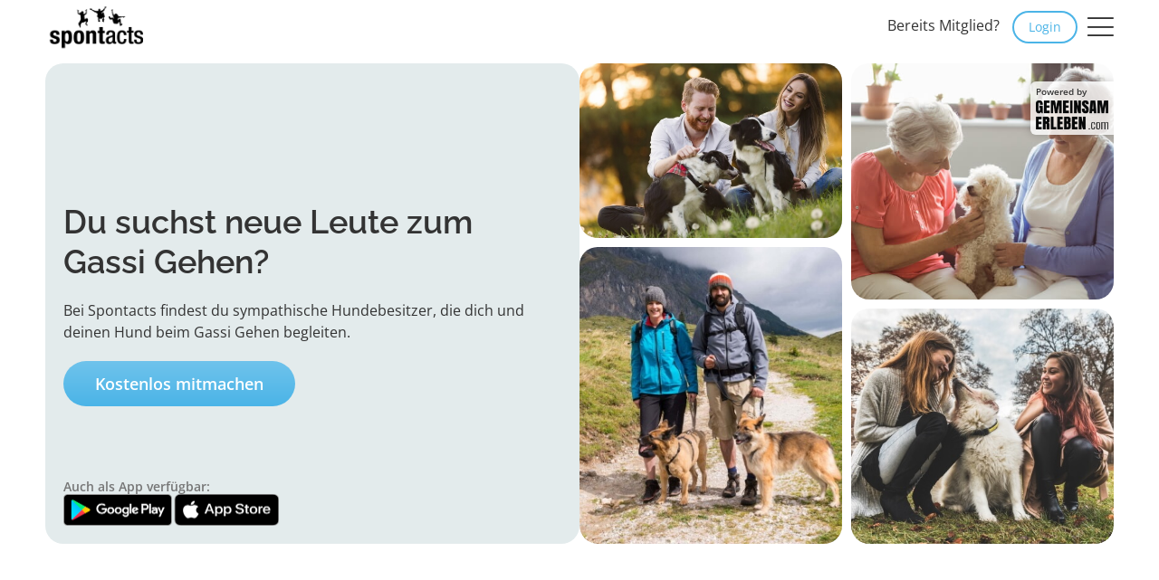

--- FILE ---
content_type: text/html; charset=utf-8
request_url: https://spontacts.com/gassi-gehen
body_size: 13563
content:
<!DOCTYPE html>
<html lang=de>
<head>
    <meta charset=utf-8>
    <meta http-equiv=X-UA-Compatible content="IE=edge">
    <meta name=viewport content="width=device-width,initial-scale=1,maximum-scale=5,viewport-fit=cover">
    
        <title>Gemeinsam Gassi gehen in deiner Nähe</title>
    
        <meta name=description content="Du hast keine Lust wieder alleine  mit deinem Hund rauszugehen? Bei Spontacts findest du schnell begeisterte Hundebesitzer zum gemeinsamem Gassi gehen!">
    
        <meta name=keywords content="gemeinsamerleben, gemeinsam erleben, gemeinsam mehr erleben, aktiver leben, communities, hobby, freizeit, essen, trinken, kunst, kultur, sport, bewegung, training, reisen, urlaub, kostenlos, freunde finden, neue leute kennenlernen, freizeitpartner, sportpartner, reisepartner, tanzpartner">
    
    
        <meta property=og:title content="Neue Leute kennenlernen für Freizeitaktivitäten! | Spontacts">
    
    <meta property=og:image content=https://gemeinsamerleben.com/img/standalone/spontacts-com/og-image.cc639cd.jpg>
    
        <meta property=og:description content="Runter vom Sofa, rein ins Leben. Spontacts: Finde neue Leute und tolle Aktivitäten in deiner Stadt.">
    
    <meta property=og:url content=https://spontacts.com/gassi-gehen>
    <meta property=og:site_name content=Spontacts>
    <meta property=og:type content=website>
    <meta property=fb:app_id content=194280690600373>
        
        <script>!function(t,e,s,a,n){t[a]=t[a]||[],t[a].push({"gtm.start":(new Date).getTime(),event:"gtm.js"});var m=e.getElementsByTagName(s)[0],r=e.createElement(s);r.async=!0,r.src="https://metrics.spontacts.com/gtm.js?id=GTM-NW6BRCV",m.parentNode.insertBefore(r,m)}(window,document,"script","dataLayer")</script>
        
    
    <link rel=preload as=font type=font/woff2 href=https://gemeinsamerleben.com/fonts/open-sans-v40-latin-regular.e2492b0.woff2 fetchpriority=high crossorigin>
    <link rel=preload as=font type=font/woff2 href=https://gemeinsamerleben.com/fonts/raleway-v29-latin-regular.95031f5.woff2 fetchpriority=high crossorigin>
    <link rel=preload as=font type=font/woff2 href=https://gemeinsamerleben.com/fonts/raleway-v29-latin-600.bb40a12.woff2 fetchpriority=high crossorigin>
    <link rel=preload as=font type=font/woff href=https://gemeinsamerleben.com/fonts/gemeinsamerleben.7ec3778.woff fetchpriority=high crossorigin>
    <style>@font-face{font-family:Raleway;font-style:normal;font-weight:400;src:url(https://gemeinsamerleben.com/fonts/raleway-v29-latin-regular.95031f5.woff2) format('woff2');font-display:swap}@font-face{font-family:Raleway;font-style:normal;font-weight:600;src:url(https://gemeinsamerleben.com/fonts/raleway-v29-latin-600.bb40a12.woff2) format('woff2');font-display:swap}@font-face{font-family:'Open Sans';font-style:normal;font-weight:400;src:url(https://gemeinsamerleben.com/fonts/open-sans-v40-latin-regular.e2492b0.woff2) format('woff2');font-display:swap}@font-face{font-family:'Open Sans';font-style:normal;font-weight:600;src:url(https://gemeinsamerleben.com/fonts/open-sans-v40-latin-600.woff2?12) format('woff2');font-display:swap}@font-face{font-family:gemeinsamerleben;font-style:normal;font-weight:400;src:url(https://gemeinsamerleben.com/fonts/gemeinsamerleben.woff?04-09-2025) format('woff');font-display:swap}</style>
    
    
    
    <link href=https://gemeinsamerleben.com/css/style.8e15829.css rel=stylesheet>
    
        <style>:root{--primary-color:#15b0e8;--dark-color:#333333;--text-color:#333333;--white-color:#ffffff;--gray-color:#cccccc;--dark-gray-color:#767676;--border-color:#dddddd;--light-bg:#ECEFF1;--light-border-color:#eeeeee;--topbar-height:60px;--topbar-bg:#fff;--topbar-color:#333;--footer-bg:#333;--footer-color:#fff;--box-shadow:0 0 10px rgba(0, 0, 0, .2);--card-border-radius:20px;--box-border-radius:20px;--text-shadow:1px 1px 5px #000,1px 1px 5px #000;--hero-menu-shadow:0 2px 4px 0 rgba(0, 0, 0, 0.1);--base-spacing:10px;--grid-cols:12;--user-border-radius:clamp(10px, 20%, 20px);--swiper-theme-color:var(--primary-color);--sy-primary-color:var(--primary-color);--sy-widget-gallery-cta-background:var(--primary-color);--sy-widget-navigation-background:var(--primary-color);--sy-widget-user-border-radius:var(--user-border-radius);--sy-widget-content-description-lines:3;--compensate-scrollbar-width:0}*{box-sizing:border-box;-moz-box-sizing:border-box}body,html{border:0;font-family:"Open Sans",sans-serif;font-size:16px;line-height:24px;margin:0;padding:0;background:#fff;font-weight:400;color:var(--text-color)}body{display:flex;flex-direction:column;min-height:100vh;overflow-y:scroll}article,aside,audio,canvas,caption,details,div,figure,footer,header,hgroup,iframe,img,mark,menu,nav,object,section,span,summary,table,tbody,td,tfoot,thead,tr,video{border:0;margin:0;padding:0}a,abbr,address,b,blockquote,cit,code,dd,del,dfn,dl,dt,em,fieldset,h1,h2,h3,h4,h5,h6,hr,i,ins,label,legend,li,ol,p,pre,q,samp,small,strong,sub,sup,ul{border:0;vertical-align:baseline;margin:0;padding:0}article,aside,audio,canvas,figcaption,figure,figure img,footer,header,hgroup,nav,section,video{display:block}a img{border:0;vertical-align:middle}:focus{outline:0}.full-height-block{flex:1}.primary-color{color:var(--primary-color)}.primary-svg-fill{fill:var(--primary-color)}.default-svg-fill{fill:var(--gray-color)}.primary-bg{background-color:var(--primary-color)}.dark-bg{background-color:var(--dark-color)}.footer-bg{background-color:var(--footer-bg)}.lightennn-bg{background-color:rgba(255,255,255,.02)}.lighten-bg{background-color:rgba(255,255,255,.04)}.lightenn-bg{background-color:rgba(255,255,255,.08)}.darken-bg{background-color:rgba(0,0,0,.1)}.topbar-bg{background-color:var(--topbar-bg)}.topbar-color{color:var(--topbar-color)}.white-color{color:var(--white-color)}.white-bg{background-color:var(--white-color)}.light-bg{background-color:var(--light-bg)}.gray-color{color:var(--gray-color)}.dark-gray-color{color:var(--dark-gray-color)}.gallery-primary-box-shadow{--sy-widget-gallery-box-shadow:inset 0 0 0 1px var(--primary-color)}@keyframes bounceInDown{60%,75%,90%,from,to{-webkit-animation-timing-function:cubic-bezier(0.215,0.61,0.355,1);animation-timing-function:cubic-bezier(0.215,0.61,0.355,1)}0%{opacity:0;-webkit-transform:translate3d(0,-3000px,0);transform:translate3d(0,-3000px,0)}60%{opacity:1;-webkit-transform:translate3d(0,25px,0);transform:translate3d(0,25px,0)}75%{-webkit-transform:translate3d(0,-10px,0);transform:translate3d(0,-10px,0)}90%{-webkit-transform:translate3d(0,5px,0);transform:translate3d(0,5px,0)}to{-webkit-transform:translate3d(0,0,0);transform:translate3d(0,0,0)}}.bounceInDown{animation-name:bounceInDown}@keyframes bounceOutDown{20%{transform:translate3d(0,10px,0)}40%,45%{opacity:1;transform:translate3d(0,-20px,0)}to{opacity:0;transform:translate3d(0,2000px,0)}}.bounceOutDown{animation-name:bounceOutDown}@keyframes fadeIn{from{opacity:0}to{opacity:1}}.fadeIn{animation-name:fadeIn}@keyframes fadeOut{from{opacity:1}to{opacity:0}}.fadeOut{animation-name:fadeOut}@keyframes slideOutUp{from{transform:translate3d(0,0,0)}to{visibility:hidden;transform:translate3d(0,-100%,0)}}.slideOutUp{animation-name:slideOutUp}@keyframes slideInUp{from{transform:translate3d(0,100%,0);visibility:visible}to{transform:translate3d(0,0,0)}}.slideInUp{animation-name:slideInUp}.animated{animation-duration:1s;animation-fill-mode:both}@media(prefers-reduced-motion){.animated{animation:unset!important;transition:none!important}}header{height:var(--topbar-height);margin-bottom:10px}header .topbar{position:fixed;height:var(--topbar-height);top:0;left:0;right:0;max-width:100dvw;z-index:9999;transition:transform .2s ease-out}header .topbar>div{max-width:1200px;padding:0;margin:0 auto;display:flex;gap:5px;flex-direction:row;flex-wrap:wrap;align-items:center;position:relative}header .topbar a{text-decoration:none;color:var(--topbar-color)}header .topbar img{height:auto;width:auto;max-width:150px;transition:all .2s ease-out}header .col-menu #burger{padding:15px 10px;font-size:30px;display:block;color:var(--topbar-color);cursor:pointer;width:50px;text-align:center;position:relative}header .col-menu #burger .show-open{position:absolute;left:10px;top:15px;opacity:0}header .col-menu #burger .hide-open,header .col-menu #burger .show-open{transition:opacity .3s ease-out}header .col-logo{padding:0 5px;flex-grow:1}header .col-info .text{padding-right:10px}@media(max-width:767px){.headroom--unpinned header .topbar{transform:translateY(calc(var(--topbar-height) * -1))}header .col-info .text{display:none}}.headroom--not-top header .topbar{box-shadow:0 2px 4px 0 rgba(0,0,0,.1)}.hero-section{position:relative}.hero-wrapper{max-width:1200px;margin:0 auto;overflow:hidden;padding:0 10px;display:flex;flex-direction:column;gap:10px}.hero-wrapper.full-width{max-width:1200px}.hero-wrapper .hero-info{padding:20px 10px;text-align:center;position:relative;display:flex;flex-direction:column;justify-content:center;background:var(--light-bg);border-radius:var(--box-border-radius)}.hero-wrapper .hero-content{border-radius:var(--box-border-radius);overflow:hidden;position:relative}.carousel-hero,.gallery-hero,.grid-hero{padding-top:90%;min-height:100%;position:relative;--sy-widget-gallery-first-image-padding-left:0}@media(min-width:768px){.hero-wrapper{align-items:normal;justify-content:flex-end;flex-direction:row;gap:10px}.hero-wrapper .hero-info{text-align:left;order:-1;padding:100px 20px;width:50%}.hero-wrapper .hero-content{order:1;flex:1 1 50%;max-width:50%}}.bg-image-item{position:absolute!important;left:0;right:0;bottom:0;top:0}.bg-image-item.dark{background:var(--dark-color)}.bg-image-item picture{display:flex;width:100%;height:100%}.bg-image-item picture img{width:100%;height:auto;object-fit:cover}.small-hero .bg-image-item{left:0}.small-hero .bg-image-item picture img{object-position:top}.hero-swiper{position:absolute!important;left:0;right:0;bottom:0;top:0}.hero-swiper .swiper-slide:not(.swiper-slide-active){opacity:0!important}.hero-swiper .swiper-slide.swiper-slide-active{opacity:1!important}.hero-swiper div{height:100%}.hero-swiper .item{background-color:var(--dark-color);background-size:cover;background-position:center;background-repeat:no-repeat}.hero-swiper .item.top{background-position:center top}.hero-thumbs{display:flex;overflow:auto;position:absolute;z-index:1;left:0;right:0;bottom:0}.hero-thumbs:after,.hero-thumbs:before{content:"";margin:0 auto}.hero-thumbs>div{padding:10px 5px}.hero-thumbs a{display:block;border:2px solid #fff;border-radius:5px;overflow:hidden;cursor:pointer;box-shadow:1px 1px 1px rgba(0,0,0,.2)}.hero-thumbs a.active{border-color:var(--primary-color)}.hero-thumbs img{width:auto;height:50px}.small-hero{background-size:cover;background-position:top center;background-repeat:no-repeat;position:relative}.small-hero:after{content:"";background:rgba(0,0,0,.13);left:0;right:0;top:0;bottom:0;position:absolute;text-align:center}.small-hero .flex-row.middle-xs{min-height:200px}.small-hero .container{position:relative;z-index:1}.small-hero-overlay{position:absolute;left:0;right:0;top:0;bottom:0;background:var(--primary-color);opacity:.8}@media(max-width:767px){.small-hero h3{font-size:18px;line-height:22px}}.hero-meta{position:absolute;right:0;top:20px;display:flex;flex-direction:column;align-items:flex-end}.hero-meta .spons-box{position:static}.image-credits{position:absolute;z-index:3;left:5px;bottom:5px;display:flex!important;align-items:center;justify-content:center;line-height:1;padding:0;width:30px;height:30px;border-radius:50%;background:rgba(255,255,255,.8);text-decoration:none;font-weight:700}.image-credits:hover{text-decoration:none}.hero-meta .image-credits{border-radius:6px 0 0 6px;box-shadow:var(--box-shadow);line-height:15px;padding:10px;position:static}.hero-button-box .btn{width:100%;display:flex;align-items:center;justify-content:center;padding-left:15px!important;padding-right:15px!important;margin-bottom:10px}.hero-button-box .btn:last-child{margin-bottom:0}@media(min-width:768px){.hero-button-box .btn{width:auto;display:inline-flex;margin-bottom:0}}.hero-image-grid{display:grid;gap:10px 10px}.hero-image-grid.items-4{grid-template-columns:1fr 1fr;grid-template-rows:1fr 1fr 1fr 1fr 1fr 1fr 1fr 1fr;grid-template-areas:"image0 image2" "image0 image2" "image0 image2" "image1 image2" "image1 image3" "image1 image3" "image1 image3" "image1 image3"}.hero-image-grid.items-9{grid-template-columns:1fr 1fr 1fr;grid-template-rows:1fr 1fr 1fr 1fr 1fr 1fr 1fr 1fr;grid-template-areas:"image0 image3 image6" "image0 image3 image6" "image0 image3 image7" "image1 image4 image7" "image1 image4 image8" "image1 image5 image8" "image2 image5 image8" "image2 image5 image8"}.hero-image-grid .item-0{grid-area:image0}.hero-image-grid .item-1{grid-area:image1}.hero-image-grid .item-2{grid-area:image2}.hero-image-grid .item-3{grid-area:image3}.hero-image-grid .item-4{grid-area:image4}.hero-image-grid .item-5{grid-area:image5}.hero-image-grid .item-6{grid-area:image6}.hero-image-grid .item-7{grid-area:image7}.hero-image-grid .item-8{grid-area:image8}.hero-image-grid .item{border-radius:var(--box-border-radius);overflow:hidden}.svg-hero{height:180px}@media(min-width:768px){.svg-hero{height:auto}}.hero-simple-wrapper{align-items:normal;gap:10px;flex-direction:column;display:flex}.hero-simple-box{border-radius:var(--box-border-radius);padding:20px;display:flex;justify-content:center;flex:1}.hero-simple-box.info{padding:20px 10px}.hero-simple-box.image{padding:20px}@media(min-width:768px){.hero-simple-wrapper{flex-direction:row}.hero-simple-box{max-width:50%}.hero-simple-box.info{padding:80px 20px}}.hero-app-info{display:flex;flex-direction:column;gap:10px;padding-top:40px;text-align:left}.hero-app-info .links{display:flex;gap:5px}.hero-app-info .links a{display:block}.hero-app-info .links img{width:100%;height:auto;max-width:120px}.hero-app-info .info{font-size:14px;line-height:16px}@media(max-width:767px){.hero-app-info{align-items:center}}@media(min-width:768px){.hero-app-info{position:absolute;bottom:0;left:0;right:0;padding:20px}.hero-app-info .info{flex:1}}@media(min-width:1300px){.hero-app-info{flex-direction:row;align-items:center}}.text-only-hero h1{font-size:2.8em;line-height:1.1}.text-only-hero h2{font-size:1.5em;line-height:1.1}span.btn{cursor:default}.btn{border-radius:30px;border:0;padding:8px 12px;text-align:left;color:#fff!important;display:inline-block;position:relative;cursor:pointer;vertical-align:middle;text-decoration:none!important;transition:all .2s ease-out;font-family:"Open Sans",sans-serif;font-size:16px;line-height:24px}.btn.with-svg-action{overflow:hidden}.btn.with-svg-action span{padding-right:30px}.btn.with-svg-action svg{width:35px;color:#fff;background:var(--primary-color);fill:#fff;position:absolute;right:0;top:0;height:100%;padding:6px 12px 6px 6px}.btn:hover{text-decoration:none}.btn.block{border-radius:0;display:block;width:100%}.btn.small{padding:4px 8px;font-size:12px;line-height:18px}.btn.social{border-radius:30px;text-align:center}.btn:not(.keep-layout){font-size:18px;font-weight:700;padding:13px 35px}.btn.smaller{font-size:14px;padding:10px 15px}.btn.primary{background-color:var(--primary-color);background-image:linear-gradient(180deg,rgba(255,255,255,.2),transparent)}.btn.primary:hover{background-image:linear-gradient(180deg,rgba(255,255,255,.4),rgba(255,255,255,.2))}.btn.primary[disabled]{background:#ccc;cursor:default}.btn.premium{background:#bb914d!important;background-image:linear-gradient(180deg,#fcd99b 0,#c99e55 55%,#bb914d 100%)!important}.btn.premium:hover{background-image:none!important}.btn.inverted{background:#fff;color:var(--primary-color)!important;font-weight:700}.btn.inverted:hover{background:rgba(255,255,255,.9)}.btn.outline{background:rgba(255,255,255,.4);box-shadow:inset 0 0 0 2px #fff,1px 1px 1px rgba(0,0,0,.2)}.btn.outline:hover{box-shadow:inset 0 0 0 3px #fff,1px 1px 1px rgba(0,0,0,.2)}.btn.outline.top-bar{color:var(--primary-color)!important;padding:6px 18px;font-size:14px;box-shadow:inset 0 0 0 2px var(--primary-color);background:#fff}.btn.outline.top-bar:hover{box-shadow:inset 0 0 0 3px var(--primary-color)}.btn.outline.primary{color:var(--primary-color)!important;box-shadow:inset 0 0 0 2px var(--primary-color)}.btn.outline.primary.active,.btn.outline.primary:hover{box-shadow:inset 0 0 0 3px var(--primary-color)}.btn.outline.primary[disabled]{opacity:.4;background:rgba(0,0,0,0)}.btn.outline.primary[disabled]:hover{box-shadow:inset 0 0 0 2px var(--primary-color)}.btn.tag{background:#fff;box-shadow:inset 0 0 0 1px #333,1px 1px 1px rgba(0,0,0,.2);color:#333!important;padding:5px 20px;border-radius:20px;font-size:12px;line-height:16px;font-weight:400}.btn.tag.dark{background:#333;color:#fff!important}.btn.tag.black{background:#000;color:#fff!important}.btn.tag.small{padding:2px 15px}.btn.tag.active,.btn.tag:hover{box-shadow:inset 0 0 0 2px #333,1px 1px 1px rgba(0,0,0,.2)}.btn.tag.primary-outline{box-shadow:inset 0 0 0 1px var(--primary-color),1px 1px 1px rgba(0,0,0,.2)}.btn.tag.primary-outline.active,.btn.tag.primary-outline:hover{box-shadow:inset 0 0 0 2px var(--primary-color),1px 1px 1px rgba(0,0,0,.2)}.btn.tag.seo-links{padding:5px 10px;box-shadow:inset 0 0 0 1px rgba(0,0,0,.2)}.btn.tag.seo-links.active,.btn.tag.seo-links:not(.static):hover{box-shadow:inset 0 0 0 2px var(--primary-color)}.btn.tag.seo-links.no-wrap{white-space:nowrap}.btn.link{color:#333!important}.btn.link:hover{text-decoration:underline!important}.btn.flap{box-shadow:1px 1px 1px rgba(0,0,0,.2);border-radius:50%;width:40px!important;height:40px!important;margin:0!important;padding:5px 8px;text-align:center;line-height:31px}.btn .icon{padding-left:10px;font-size:20px;font-weight:700}.register-button{display:flex;align-items:center;justify-content:center}@media(min-width:768px){.register-button{display:inline-flex}}.search-tags{border-radius:30px;border:0;padding:5px 15px;text-align:left;color:#fff!important;background:var(--primary-color);position:relative;vertical-align:middle;text-decoration:none!important;transition:all .2s ease-out;font-family:"Open Sans",sans-serif;font-size:14px;line-height:24px;display:inline-flex;gap:10px;white-space:nowrap;position:relative}.search-tags.small{padding:5px 10px;font-size:12px;line-height:16px;gap:5px}.search-tags.small .action{width:16px;height:16px;margin-right:-5px}.search-tags.tag{background:#fff;color:var(--text-color)!important;border:1px solid var(--border-color)}.search-tags .action{background:rgba(255,255,255,.2);border-radius:50%;width:24px;height:24px;color:#fff;text-decoration:none;display:flex;align-items:center;justify-content:center;margin-right:-10px;cursor:pointer}.search-tags .action i{transition:all .2s ease-out}.search-tags .action.active:before{content:"";position:fixed;inset:0;z-index:1}.search-tags .action.active i{rotate:180deg}.search-tags .action.active+.search-tag-flyout{display:block}.search-tag-flyout{display:none;position:absolute;z-index:1;right:0;top:100%;background:#333;border-radius:var(--box-border-radius);padding:10px;margin-top:5px}.search-tag-flyout .info{background:rgba(255,255,255,.05);margin:10px -10px -10px -10px;padding:10px 20px;display:block;color:#fff}.search-tag-flyout nav{max-height:260px;overflow:auto}.search-tag-flyout nav::-webkit-scrollbar{background:rgba(255,255,255,.05);border-radius:8px;width:8px}.search-tag-flyout nav::-webkit-scrollbar-thumb{background:rgba(255,255,255,.1);border-radius:8px}.search-tag-flyout nav>a{display:block;padding:8px;color:#fff;text-decoration:none;font-size:16px;border-radius:calc(var(--box-border-radius)/2)}.search-tag-flyout nav>a:hover{text-decoration:none;background:var(--primary-color)}.link-with-icon{display:inline-flex;gap:5px;align-items:center;text-decoration:none}.link-with-icon:hover{text-decoration:none}.link-with-icon:hover>span{text-decoration:underline}.link-with-icon.smaller{font-size:14px}</style>
    
    
    
        <link rel=icon type=image/png sizes=16x16 href=https://gemeinsamerleben.com/img/favicons/spontacts-com/favicon_16.4cd3529.png>
        <link rel=icon type=image/png sizes=32x32 href=https://gemeinsamerleben.com/img/favicons/spontacts-com/favicon_32.927ea91.png>
        <link rel=icon type=image/png sizes=48x48 href=https://gemeinsamerleben.com/img/favicons/spontacts-com/favicon_48.ccd1df1.png>
        <link rel=icon type=image/png sizes=96x96 href=https://gemeinsamerleben.com/img/favicons/spontacts-com/favicon_96.99988a3.png>
        <link rel=apple-touch-icon sizes=180x180 href=https://gemeinsamerleben.com/img/favicons/spontacts-com/apple_touch_icon.9006a3f.png>
    
        <link rel=canonical href=https://spontacts.com/gassi-gehen>
    
    
    <link rel=alternate hreflang=de href=https://spontacts.com/gassi-gehen>
    
        <style>:root{--primary-color:#4BB4E7;--topbar-bg:#fff;--topbar-color:#333;--light-bg:#e3ebec}</style></head>
<body>

    
    <noscript>
        <iframe src="https://metrics.spontacts.com/ns.html?id=GTM-NW6BRCV" height=0 width=0 style=display:none;visibility:hidden></iframe>
    </noscript>
    

        <script src=https://gemeinsamerleben.com/js/understitial_listener.min.e7ec5bb.js></script>
        <script type=text/javascript src=/wixads/popin-min.js?1></script>
        <script type=text/javascript id=adblocker-tag>class GEAds{static init(){window.googletag=window.googletag||{},window.googletag.cmd=window.googletag.cmd||[],window.googletag.cmd.push((function(){window.googletag.pubads().enableSingleRequest(),window.googletag.pubads().disableInitialLoad(),window.googletag.pubads().enableLazyLoad({fetchMarginPercent:150,renderMarginPercent:100,mobileScaling:2}),window.googletag.pubads().setCentering(!0),window.googletag.pubads().collapseEmptyDivs(),window.googletag.enableServices()})),window.googletag.cmd.push((function(){window.googletag.pubads().addEventListener("slotRenderEnded",(function(e){var o=e.slot;if(!0===e.isEmpty){var g=document.getElementById("#"+o.getSlotElementId());g.style.display="none",g.closest(".no-ad-block").removeClass("hidden")}}))})),window.gptSlots=window.gptSlots||{}}static add(e,o){var g="/269830923/05_synexit_yoc";void 0!==o&&o.length>0&&(g=o),googletag.cmd.push((function(){var o=e;gptSlots[o]&&googletag.destroySlots([gptSlots[o]]);var t=googletag.defineSlot(g,[[300,250],[320,50],[468,60],[728,90]],o).addService(googletag.pubads());gptSlots[o]=t;var a=googletag.sizeMapping().addSize([768,100],[[728,90]]).addSize([470,100],[[468,60]]).addSize([320,100],[[300,250],[320,50]]).addSize([305,100],[[300,250]]).addSize([0,0],[]).build();t.defineSizeMapping(a),googletag.pubads().setTargeting("page","other"),googletag.display(o),googletag.pubads().refresh([t])}))}}GEAds.init()</script>

    <header>
        <div class="topbar topbar-bg topbar-color">
            <div>
                <div class=col-logo>
                    <a href=/ >
                        <img src=https://gemeinsamerleben.com/img/standalone/spontacts-com/logo.89eee22.png title=Spontacts alt=Spontacts width=170 height=60>
                    </a>
                </div>
                    <div class=col-info>
                        <span class=text>Bereits Mitglied?</span>
                        <a href=//community.spontacts.com/login class="btn outline top-bar keep-layout" data-append-query-parameter>Login</a>                </div>
    
                    <div class=col-menu>
                        <div id=burger>
                            <i class="icon-hamburger hide-open"></i>
                            <i class="icon-close show-open"></i>
                        </div>
                    </div>
    
                    <aside id=menu>
                        <nav>
                            <a href=/ >
                                <span>Startseite</span>
                            </a>
    
                                    <a href=/themenwelten>
                                        <span>Unsere Themenwelten</span>
                                    </a>
    
                                    <a class=topbar-submenu-toggle>
                                        <span class="display-flex align-center">
                                             <span class=flex-1>Entdecken</span>
                                             <i class=icon-arrow-down-small></i>
                                        </span>
                                    </a>
                                    <div class=sub-menu>
                                            <a href=/p/freizeitaktivitaeten-finden>
                                                <span>Freizeitaktivitäten finden</span>
                                            </a>
                                            <a href=/p/freizeitpartner-finden>
                                                <span>Freizeitpartner finden</span>
                                            </a>
                                            <a href=/p/freundschaft-finden>
                                                <span>Freundschaft finden</span>
                                            </a>
                                            <a href=/p/reisepartner-finden>
                                                <span>Reisepartner finden</span>
                                            </a>
                                    </div>
    
                                <a href=/blog>
                                    <span>Magazin</span>
                                </a>
                                <a href=/faq>
                                    <span>Fragen &amp; Antworten (FAQ)</span>
                                </a>
                        </nav>
                    </aside>
    
                    <div id=menu-overlay></div>
            </div>
        </div>
    </header>
<div class="position-relative hero-section pd-b-lg pd-b-xlg-ta">
        <div class="hero-wrapper full-width">
            <div class=hero-content>
                        <div class=grid-hero>
                            <div class="hero-image-grid images bg-image-item items-4">
                                    <div class="item item-0 position-relative">
                                        <div class="full-width full-height light-bg">
                                            <picture>
                                                <source srcset=https://gemeinsamerleben.com/img/standalone/partner-mit-hund/polaroids/2.a4c535e.jpg type=image/jpeg>
                                                <img src=https://gemeinsamerleben.com/img/standalone/partner-mit-hund/polaroids/2.a4c535e.jpg alt="" width=480 height=300 fetchpriority=high>
                                            </picture>
                                        </div>
                                    </div>
                                    <div class="item item-1 position-relative">
                                        <div class="full-width full-height light-bg">
                                            <picture>
                                                <source srcset=https://gemeinsamerleben.com/img/standalone/partner-mit-hund/polaroids/3.14b17e8.jpg type=image/jpeg>
                                                <img src=https://gemeinsamerleben.com/img/standalone/partner-mit-hund/polaroids/3.14b17e8.jpg alt="" width=480 height=300 fetchpriority=high>
                                            </picture>
                                        </div>
                                    </div>
                                    <div class="item item-2 position-relative">
                                        <div class="full-width full-height light-bg">
                                            <picture>
                                                <source srcset=https://gemeinsamerleben.com/img/standalone/partner-mit-hund/polaroids/4.10fdb47.jpg type=image/jpeg>
                                                <img src=https://gemeinsamerleben.com/img/standalone/partner-mit-hund/polaroids/4.10fdb47.jpg alt="" width=480 height=300 fetchpriority=high>
                                            </picture>
                                        </div>
                                    </div>
                                    <div class="item item-3 position-relative">
                                        <div class="full-width full-height light-bg">
                                            <picture>
                                                <source srcset=https://gemeinsamerleben.com/img/standalone/partner-mit-hund/polaroids/5.27f950f.jpg type=image/jpeg>
                                                <img src=https://gemeinsamerleben.com/img/standalone/partner-mit-hund/polaroids/5.27f950f.jpg alt="" width=480 height=300 fetchpriority=high>
                                            </picture>
                                        </div>
                                    </div>
                            </div>
                        </div>
    
                        <div class=hero-meta>
                                <div class="spons-box hero text-left">
                            
                                    <small class=font-bold>Powered by</small>
                            
                                    <a class=sponsoring-link href=https://gemeinsamerleben.com target=_blank rel=noopener data-sponsoring-id=gemeinsamerleben data-sponsoring-type=LOGO>
                                        <img src=https://gemeinsamerleben.com/img/spons/gemeinsamerleben/hero.45abec5.png class=resp-img style=max-width:80px title=gemeinsamerleben alt=gemeinsamerleben width=300 height=100>
                                    </a>
                                </div>
                        </div>
    
            </div>
    
            <div class="hero-info pd-b-lg pd-b-no-ta">
    
                <h1 class=font-bold>
                        Du suchst neue Leute zum Gassi Gehen?
                </h1>
    
                    <div class="pd-t-md pd-r-md-ta">
                            Bei Spontacts findest du sympathische Hundebesitzer, die dich und deinen Hund beim Gassi Gehen begleiten.
                    </div>
    
                    <div class="pd-t-md pd-h pd-h-0-ta">
                        <a href=//community.spontacts.com/register class="btn primary register-button" data-append-query-parameter>
                            Kostenlos mitmachen
                            
                        </a>                </div>
    
    
                    <div class=hero-app-info>
                        <div class="info font-bold dark-gray-color">
                            Auch als App verfügbar:
                        </div>
                        <div class=links>
                            <a href=https://play.google.com/store/apps/details?id&#x3D;com.conceptworks.spontacts target=_blank rel=noopener data-append-query-parameter>
                                <img width=140 height=42 src=https://gemeinsamerleben.com/img/store-icons/google-play-badge.7464548.webp alt="Google Play Store" fetchpriority=high>
                            </a>
                            <a href=https://apps.apple.com/de/app/spontacts-aktivit%C3%A4ten-events/id376562946 target=_blank rel=noopener data-append-query-parameter>
                                <img width=140 height=42 src=https://gemeinsamerleben.com/img/store-icons/app-store-badge.b327861.webp alt="Apple App Store" fetchpriority=high>
                            </a>
                        </div>
                    </div>
    
    
            </div>
        </div>
    </div>
<section class="pd-v-lg pd-v-xlg-ta">
    <div class=container>


        <div class="text-block pd-b-md text-center">
            <h2>
                    So funktioniert's
            </h2>
            <div class=pd-t-md>
                    Jetzt kostenlos bei uns registrieren, interessante Aktivitäten und Mitmacher in deiner Nähe finden, einander im echten Leben kennenlernen und gemeinsam eine neue Freizeitwelt entdecken.
            </div>
        </div>

        <div class=pd-t-md>
            <div class=swiper data-mobile-carousel data-dots=true data-items=1.1 data-offset=10 id=swiper-ID-82c3f8f7-1be5-423a-813f-2eaec6b2a074>
                <div class="swiper-wrapper flex-row fill-height small-padding info-icon-block">
                    <div class="swiper-slide col-xs col-xs-12 col-md-6 pd-b-ta">
                            <a href=//community.spontacts.com/register data-append-query-parameter class=item>
                            <i class="icon-members primary-color icon"></i>
                            <div class=content>
                                <div class=h4>
                                        Registriere dich kostenlos auf Spontacts
                                </div>
                            </div>
                            </a>
                    </div>
                    <div class="swiper-slide col-xs col-xs-12 col-md-6 pd-b-ta">
                            <a href=//community.spontacts.com/register data-append-query-parameter class=item>
                            <i class="icon-search-find primary-color icon"></i>
                            <div class=content>
                                <div class=h4>
                                        Finde Aktivitäten deiner Wahl in deiner Nähe
                                </div>
                            </div>
                            </a>
                    </div>
                    <div class="swiper-slide col-xs col-xs-12 col-md-6 pd-b-ta">
                            <a href=//community.spontacts.com/register data-append-query-parameter class=item>
                            <i class="icon-contact primary-color icon"></i>
                            <div class=content>
                                <div class=h4>
                                        Lerne im echten Leben neue Leute kennen
                                </div>
                            </div>
                            </a>
                    </div>
                    <div class="swiper-slide col-xs col-xs-12 col-md-6 pd-b-ta">
                            <a href=//community.spontacts.com/register data-append-query-parameter class=item>
                            <i class="icon-together primary-color icon"></i>
                            <div class=content>
                                <div class=h4>
                                        Entdecke gemeinsam deine neue Freizeitwelt
                                </div>
                            </div>
                            </a>
                    </div>
                </div>
                <div class="swiper-pagination static"></div>
            </div>

        </div>

            <div class=flex-grid>
                <div class=flex-row>
                    <div class="col-xs col-xs-12 pd-t-md pd-t-ta text-center">
                        <a href=//community.spontacts.com/register class="btn primary register-button" data-append-query-parameter>
                            Kostenlos mitmachen
                            
                        </a>                    </div>
                </div>
            </div>

    </div>
</section>


    <section class="pd-b-lg pd-b-xlg-ta pd-b-0">
            <div class="pd-t-lg pd-t-xlg-ta">
                <div class=container>
                    <div class="text-block text-center pd-b-lg">
                        <h2>
                                Die neuesten Erlebnisse <br class=vi-mo> unserer Mitglieder 
                        </h2>
                        <div class=pd-t-md>
                                Lass dich von den tollen Fotos und Erfahrungsberichten unserer  Mitglieder inspirieren und teile deine eigenen Erlebnisse mit der Community!
                        </div>
                    </div>
                </div>
                
                <sy-gallery tags=dogs other-tags=people image-count=200 cta-text="Alle Erlebnisse anzeigen" cta-link=//community.spontacts.com/register>
                </sy-gallery>
                
                <script>window.addEventListener("syGalleryItemClicked",(async e=>{const t=e.detail;t.event.preventDefault();const i=[];t.images.map((function(e){i.push(`<div class="swiper-zoom-container"><img alt="" loading="lazy" src="${e.source}" width="${e.width}" height="${e.height}"/></div>`)}));const a=t.activeIndex;await GE.MODAL.openImageGallery(i,a)}))</script>            </div>

            <div class="pd-t-lg pd-t-xlg-ta">
                <div class=container>
                    <div class="text-block text-center pd-b-lg">
                        <h2>
                                Die neuesten Aktivitäten <br class=vi-mo>und Gruppen
                        </h2>
                        <div class=pd-t-md>
                                Finde in unseren vielen Communities genau die Aktivität, die du erleben möchtest, und schließe dich sympathischen Menschen in  deiner Stadt  an!
                        </div>
                    </div>
                    <sy-stream base=//community.spontacts.com community=hunde all-meetups=true show-filter=false show-description=true show-local-position-filter=true page-size=24>
                    </sy-stream>
                    
                        <style>sy-stream{--sy-widget-content-description-lines:6}</style>
                </div>            </div>




            <div class="pd-t-md pd-t-md-ta pd-h">
                <div class="text-block text-center">
                        Du möchtest auch mehr Spaß und Abwechslung in deiner Freizeit?<br class=hd-mo>
                        <b>Dann bist du bei uns richtig!</b>

                    <div class=pd-t-md>
                        <a href=//community.spontacts.com/register class="btn primary register-button" data-append-query-parameter>
                            Kostenlos mitmachen
                            
                        </a>                    </div>
                </div>
            </div>
    </section>

        <section class="pd-v-lg pd-v-xlg-ta">
            <div class=container>
                <div class=flex-grid>
                    <div class="flex-row text-center">
                        <div class="col-xs col-xs-12 boxed-card">
                            <div class="text-block pd-b-md">
                                <h2 class=ad-block-headline>
                                        <span class=no-wrap-tablet><span class=first-letter-capitalize>Spontacts</span> ist kostenlos</span>
                                </h2>
                            </div>
                            <div class=pd-b>
                                <div class=swiper-content-wrapper>
                                    <div class="swiper fill-height" data-default-carousel id=swiper-ID-9257cff6-2f44-4711-b333-c5f9ea5e9177 data-offset=10 data-desktop-slide-count=3>
                                        <div class=swiper-wrapper>
                                                <div class=swiper-slide>
                                                    <div class="boxed-card white small-padding info full-height display-flex align-center justify-center gap-10">
                                                        <i class="icon-check primary-color font-bold text-1-6"></i>
                                                        <div class="flex-1 text-left font-bold">Chatten mit Mitgliedern</div>
                                                    </div>
                                                </div>
                                                <div class=swiper-slide>
                                                    <div class="boxed-card white small-padding info full-height display-flex align-center justify-center gap-10">
                                                        <i class="icon-check primary-color font-bold text-1-6"></i>
                                                        <div class="flex-1 text-left font-bold">Suche von Mitgliedern &amp; Aktivitäten</div>
                                                    </div>
                                                </div>
                                                <div class=swiper-slide>
                                                    <div class="boxed-card white small-padding info full-height display-flex align-center justify-center gap-10">
                                                        <i class="icon-check primary-color font-bold text-1-6"></i>
                                                        <div class="flex-1 text-left font-bold">Teilnahme an Aktivitäten &amp; Gruppen</div>
                                                    </div>
                                                </div>
                                                <div class=swiper-slide>
                                                    <div class="boxed-card white small-padding info full-height display-flex align-center justify-center gap-10">
                                                        <i class="icon-check primary-color font-bold text-1-6"></i>
                                                        <div class="flex-1 text-left font-bold">Erstellen von Aktivitäten &amp; Gruppen</div>
                                                    </div>
                                                </div>
                                                <div class=swiper-slide>
                                                    <div class="boxed-card white small-padding info full-height display-flex align-center justify-center gap-10">
                                                        <i class="icon-check primary-color font-bold text-1-6"></i>
                                                        <div class="flex-1 text-left font-bold">Volle Kontrolle wer dir schreiben darf</div>
                                                    </div>
                                                </div>
                                        </div>
                                        <div class="swiper-pagination static"></div>
                                    </div>
                                    <div class=swiper-button-prev></div>
                                    <div class=swiper-button-next></div>
                                </div>
                            </div>
                            <div class="text-block pd-b-md">
                                <div class=pd-t-md>
                                    <span class=font-bold>Wie ist das möglich?</span> Wir finanzieren uns großteils über Werbung. Wir wissen, dass Werbung anstrengend sein kann, doch nur so können wir den Betrieb und die Weiterentwicklung garantieren und jedem einen kostenlosen Zugang gewährleisten.
                                </div>
                            </div>
                            <script type=text/javascript>document.addEventListener("DOMContentLoaded",(function(){GEAds&&window.gemeinsamerleben?.understitialListener?(GEAds.add("div-gpt-ad-1552301861258-0","/269830923/05_synexit_yoc"),window.gemeinsamerleben.understitialListener.start({debug:!1})):console.log("GEAds not defined")}))</script>
                            <div class=understitial-wrapper>
                                <div>
                                    <div class=pd-t>
                                        <div class="adsbygoogle overflow-hidden" id=div-gpt-ad-1552301861258-0 data-slot=/269830923/05_synexit_yoc></div>
                                    </div>
                                </div>
                            </div>
                            <div class="text-center ad-block-info hidden">
                                Es konnte keine Werbung angezeigt werden. Bitte deaktiviere für unsere Seite den Ad-Blocker in deinem Browser. Danke für deine Unterstützung.
                            </div>
                            <div class="text-center no-ad-block hidden">
                                Aktuell wird keine Werbung ausgespielt.
                            </div>                    </div>
                    </div>
                </div>
            </div>
        </section>

    <section class="pd-v-lg pd-v-xlg-ta">
        <div class=container>
            <div class=flex-grid>
                <div class=flex-row>
                    <div class="col-xs col-xs-12">
                        <h2 class=text-center>Finde Hundefreunde in deiner Stadt</h2>
                        <div class="pd-t-md seo-block-content">
                            Du und dein Vierbeiner haben genug davon, alleine spazieren zu gehen? Bei Spontacts könnt ihr ganz einfach andere Hundebesitzer und ihre Haustiere kennenlernen, mit denen ihr gemeinsam in der Umgebung Gassi gehen könnt. Klingt super, oder? In nur wenigen Schritten bist du dabei!<h4>Zusammen im Park oder am See spazieren gehen und noch vieles mehr</h4>Darauf hast du Lust? Und dein Hund sowieso? Das alles macht zusammen einfach viel mehr Spaß. Die Hunde können zusammen spielen und herumtollen und du kannst dich mit den anderen Spontis zu allen möglichen Themen austauschen. Vielleicht habt ihr dann sogar noch Lust, im Anschluss einen Kaffee trinken zu gehen und euch zu stärken? Dann könnt ihr weitere Pläne schmieden, Ausflüge planen oder sogar zusammen in die Hundeschule gehen.<h4>So schnell bist du dabei</h4>Lade dir die kostenlose <a class=to-app-link>Spontacts-App</a> herunter oder registriere dich in der Webversion. Erstelle in wenigen Schritten dein Profil und los geht's! Jetzt kannst du dich anderen anschließen oder du organisierst direkt deine eigene Aktivität zum gemeinsamen Gassi gehen in deiner Stadt. Viele Gleichgesinnte warten schon auf dich!
                        </div>
                    </div>
                </div>
            </div>
        </div>
    </section>

    <section class="pd-v-lg pd-v-xlg-ta">
        <div class=container>
            <div class=flex-grid>
                <div class="flex-row text-center">
                    <div class="col-xs col-xs-12">
                        <h2 class=pd-b-md> Das könnte dich auch interessieren </h2>


                            <h3>Unsere beliebtesten Themen</h3>

                            <div class="text-block pd-b-md">
                                <div class="tag-list pd-t-md">
                                        <a class="btn tag seo-links" href=/ausgehen-diverse title="Ausgehen gemeinsam erleben">Ausgehen</a>
                                        <a class="btn tag seo-links" href=/basketball title="Basketball gemeinsam erleben">Basketball</a>
                                        <a class="btn tag seo-links" href=/brettspiele title="Brettspiele gemeinsam erleben">Brettspiele</a>
                                        <a class="btn tag seo-links" href=/egaming title="eGaming gemeinsam erleben">eGaming</a>
                                        <a class="btn tag seo-links" href=/eltern-mit-kind title="Eltern mit Kind gemeinsam erleben">Eltern mit Kind</a>
                                        <a class="btn tag seo-links" href=/fotografieren-filmen title="Fotografieren &amp; Filmen gemeinsam erleben">Fotografieren &amp; Filmen</a>
                                        <a class="btn tag seo-links" href=/fussball title="Fussball gemeinsam erleben">Fussball</a>
                                        <a class="btn tag seo-links" href=/kartenspiele title="Kartenspiele gemeinsam erleben">Kartenspiele</a>
                                        <a class="btn tag seo-links" href=/klettern title="Klettern gemeinsam erleben">Klettern</a>
                                        <a class="btn tag seo-links" href=/kochen title="Kochen gemeinsam erleben">Kochen</a>
                                        <a class="btn tag seo-links" href=/laufen-joggen title="Laufen und Joggen gemeinsam erleben">Laufen und Joggen</a>
                                        <a class="btn tag seo-links" href=/motorradtouren title="Motorradtouren gemeinsam erleben">Motorradtouren</a>
                                        <a class="btn tag seo-links" href=/mountainbiken title="Mountainbiken gemeinsam erleben">Mountainbiken</a>
                                        <a class="btn tag seo-links" href=/musizieren title="Musizieren gemeinsam erleben">Musizieren</a>
                                        <a class="btn tag seo-links" href=/party title="Party gemeinsam erleben">Party</a>
                                        <a class="btn tag seo-links" href=/radfahren title="Radfahren gemeinsam erleben">Radfahren</a>
                                        <a class="btn tag seo-links" href=/skaten title="Skaten gemeinsam erleben">Skaten</a>
                                        <a class="btn tag seo-links" href=/sport title="Sport gemeinsam erleben">Sport</a>
                                        <a class="btn tag seo-links" href=/sprachen title="Sprachen gemeinsam erleben">Sprachen</a>
                                        <a class="btn tag seo-links" href=/tennis title="Tennis gemeinsam erleben">Tennis</a>
                                        <a class="btn tag seo-links" href=/tischtennis title="Tischtennis gemeinsam erleben">Tischtennis</a>
                                        <a class="btn tag seo-links" href=/wandern title="Wandern gemeinsam erleben">Wandern</a>
                                </div>
                            </div>

                            <h3>Unsere aktivsten Städte</h3>

                            <div class=text-block>
                                <div class="tag-list pd-t-md">
                                        <a class="btn tag seo-links" href=/gassi-gehen/basel title="Basel gemeinsam erleben">Basel</a>
                                        <a class="btn tag seo-links" href=/gassi-gehen/berlin title="Berlin gemeinsam erleben">Berlin</a>
                                        <a class="btn tag seo-links" href=/gassi-gehen/bern title="Bern gemeinsam erleben">Bern</a>
                                        <a class="btn tag seo-links" href=/gassi-gehen/bonn title="Bonn gemeinsam erleben">Bonn</a>
                                        <a class="btn tag seo-links" href=/gassi-gehen/dortmund title="Dortmund gemeinsam erleben">Dortmund</a>
                                        <a class="btn tag seo-links" href=/gassi-gehen/duisburg title="Duisburg gemeinsam erleben">Duisburg</a>
                                        <a class="btn tag seo-links" href=/gassi-gehen/duesseldorf title="Düsseldorf gemeinsam erleben">Düsseldorf</a>
                                        <a class="btn tag seo-links" href=/gassi-gehen/essen title="Essen gemeinsam erleben">Essen</a>
                                        <a class="btn tag seo-links" href=/gassi-gehen/frankfurt title="Frankfurt am Main gemeinsam erleben">Frankfurt am Main</a>
                                        <a class="btn tag seo-links" href=/gassi-gehen/hamburg title="Hamburg gemeinsam erleben">Hamburg</a>
                                        <a class="btn tag seo-links" href=/gassi-gehen/klagenfurt title="Klagenfurt gemeinsam erleben">Klagenfurt</a>
                                        <a class="btn tag seo-links" href=/gassi-gehen/koeln title="Köln gemeinsam erleben">Köln</a>
                                        <a class="btn tag seo-links" href=/gassi-gehen/linz title="Linz gemeinsam erleben">Linz</a>
                                        <a class="btn tag seo-links" href=/gassi-gehen/luzern title="Luzern gemeinsam erleben">Luzern</a>
                                        <a class="btn tag seo-links" href=/gassi-gehen/muenchen title="München gemeinsam erleben">München</a>
                                        <a class="btn tag seo-links" href=/gassi-gehen/nuernberg title="Nürnberg gemeinsam erleben">Nürnberg</a>
                                        <a class="btn tag seo-links" href=/gassi-gehen/salzburg title="Salzburg gemeinsam erleben">Salzburg</a>
                                        <a class="btn tag seo-links" href=/gassi-gehen/st-gallen title="St. Gallen gemeinsam erleben">St. Gallen</a>
                                        <a class="btn tag seo-links" href=/gassi-gehen/stuttgart title="Stuttgart gemeinsam erleben">Stuttgart</a>
                                        <a class="btn tag seo-links" href=/gassi-gehen/wien title="Wien gemeinsam erleben">Wien</a>
                                        <a class="btn tag seo-links" href=/gassi-gehen/wuppertal title="Wuppertal gemeinsam erleben">Wuppertal</a>
                                        <a class="btn tag seo-links" href=/gassi-gehen/zuerich title="Zürich gemeinsam erleben">Zürich</a>
                                </div>
                            </div>

                    </div>
                </div>
            </div>
        </div>
    </section>

<div class="pd-v-lg pd-v-xlg-ta">
    <div class=container>
        <div class=boxed-card>
            <div class="text-block pd-b-md text-center">
                <h2 class=pd-b-md>
                        Registriere dich jetzt in nur 1 Minute!
                </h2>
                <div>
                        <div class=pd-b-md>Du bist nur einen Klick von neuen Freundschaften, mehr Spaß und einem aktiveren Leben entfernt.</div>
                        <div class="h4 font-bold">So einfach funktioniert es:</div>
                </div>
            </div>

            <div class=pd-b-lg>
                <div class="flex-row small-padding">
                    <div class="col-xs col-xs-12 col-md-4 pd-b pd-b-0-ta">
                        <a class="cta-item card-box pd-md primary-bg white-color" href=//community.spontacts.com/register data-append-query-parameter>
                            <div class="display-flex align-center gap-10 pd-b-md">
                                <div class=icon>
                                    <i class="false font-bold">
                                        1
                                    </i>
                                </div>
                                <div class=h4>Kostenlos registrieren</div>
                            </div>
                            <div class=text>Wähle einen Wunschnamen und fülle dein Profil aus.</div>
                        </a>
                    </div>
                    <div class="col-xs col-xs-12 col-md-4 pd-b pd-b-0-ta">
                        <a class="cta-item card-box pd-md primary-bg white-color" href=//community.spontacts.com/register data-append-query-parameter>
                            <div class="display-flex align-center gap-10 pd-b-md">
                                <div class=icon>
                                    <i class="false font-bold">
                                        2
                                    </i>
                                </div>
                                <div class=h4>Aktivitäten & Leute finden</div>
                            </div>
                            <div class=text>Nimm an anderen Aktivitäten teil oder organisiere selbst welche.</div>
                        </a>
                    </div>
                    <div class="col-xs col-xs-12 col-md-4">
                        <a class="cta-item card-box pd-md primary-bg white-color" href=//community.spontacts.com/register data-append-query-parameter>
                            <div class="display-flex align-center gap-10 pd-b-md">
                                <div class=icon>
                                    <i class="false font-bold">
                                        3
                                    </i>
                                </div>
                                <div class=h4>Gemeinsam erleben</div>
                            </div>
                            <div class=text>Viel Spaß beim Treffen und Kennenlernen von neuen Leuten.</div>
                        </a>
                    </div>
                </div>
            </div>

            <div class=text-center>
                <a href=//community.spontacts.com/register class="btn outline primary register-button" data-append-query-parameter>
                    Kostenlos mitmachen
                    
                </a>            </div>
        </div>
    </div>
</div>
    <section class="position-relative app-info-dark">
        <div class=lightenn-bg>
            <div class="container position-relative">
                <div class="app-info-bg vi-mo">
                    <img src=https://gemeinsamerleben.com/img/standalone/spontacts-com/device-bg.4a29eff.png width=300 height=200 alt="" loading=lazy>
                </div>
                <div class="flex-grid position-relative">
                    <div class=flex-row>
                        <div class="col-xs col-xs-12 col-md-8 pd-v-lg pd-v-xlg-ta">
                            <h2>
                                Spontacts als App
                            </h2>
                            <div class=pd-t>
                                Mit unserer App kannst du die Plattform auf deinem Smartphone oder Tablet direkt von deinem Startbildschirm nutzen und erhältst Push-Benachrichtigungen für wichtige Neuigkeiten.
                                </div>
                            <div class="pd-t-md app-info-buttons">
                                <a href=https://play.google.com/store/apps/details?id&#x3D;com.conceptworks.spontacts target=_blank rel=noopener data-append-query-parameter>
                                    <img width=140 height=42 src=https://gemeinsamerleben.com/img/store-icons/google-play-badge.7464548.webp class=resp-img alt="Google Play Store" loading=lazy>
                                </a>
                               <a href=https://apps.apple.com/de/app/spontacts-aktivit%C3%A4ten-events/id376562946 target=_blank rel=noopener data-append-query-parameter>
                                    <img width=140 height=42 src=https://gemeinsamerleben.com/img/store-icons/app-store-badge.b327861.webp class=resp-img alt="Apple App Store" loading=lazy>
                                </a>
                            </div>
                        </div>
                        <div class="col-xs-12 col-md-4 hd-mo bottom-self-xs">
                            <img src=https://gemeinsamerleben.com/img/standalone/spontacts-com/device-bg.4a29eff.png class="resp-img app-info-image" width=200 height=304 alt=App loading=lazy>
                        </div>
                    </div>
                </div>
            </div>
        </div>
    </section>
<script>document.querySelectorAll(".to-app-link").forEach((e=>{e.addEventListener("click",(()=>{document.querySelector(".app-info-dark").scrollIntoView({behavior:"smooth"})}))}))</script>

        <footer class="footer-bg other-offers-footer">
            <div>
                <div class="container pd-v-md">
                    <div class=flex-grid>
                        <div class=flex-row>
                            <div class="col-xs col-xs-12">
                                <div class="title pd-b">Unsere weiteren Web-Angebote</div>
                                <div class="swiper-content-wrapper dark">
                                    <div class="swiper other-offers-slider">
                                        <div class=swiper-wrapper>
                                                <a href=https://www.friendseek.com title="friendseek gemeinsam erleben" class=swiper-slide>
                                                    <img src=https://gemeinsamerleben.com/img/standalone/friendseek/logo-centered.7b40ec2.png class="resp-img bottom" title=friendseek alt="" width=300 height=120 loading=lazy>
                                                </a>
                                                <a href=https://freizeitpartnerboerse.com title="Freizeitpartnerboerse gemeinsam erleben" class=swiper-slide>
                                                    <img src=https://gemeinsamerleben.com/img/standalone/freizeitpartnerboerse/logo-centered.9476fdf.png class="resp-img bottom" title=Freizeitpartnerboerse alt="" width=300 height=120 loading=lazy>
                                                </a>
                                                <a href=https://sportpartnerboerse.com title="Sportpartnerboerse gemeinsam erleben" class=swiper-slide>
                                                    <img src=https://gemeinsamerleben.com/img/standalone/sportpartnerboerse/logo-centered.7c2df4f.png class="resp-img bottom" title=Sportpartnerboerse alt="" width=300 height=120 loading=lazy>
                                                </a>
                                                <a href=https://tennispartnerboerse.com title="Tennispartnerboerse gemeinsam erleben" class=swiper-slide>
                                                    <img src=https://gemeinsamerleben.com/img/standalone/tennispartnerboerse/logo-centered.c69d1c9.png class="resp-img bottom" title=Tennispartnerboerse alt="" width=300 height=120 loading=lazy>
                                                </a>
                                                <a href=https://golfpartnerboerse.com title="Golfpartnerboerse gemeinsam erleben" class=swiper-slide>
                                                    <img src=https://gemeinsamerleben.com/img/standalone/golfpartner-boerse/logo-centered.06ecb46.png class="resp-img bottom" title=Golfpartnerboerse alt="" width=300 height=120 loading=lazy>
                                                </a>
                                                <a href=https://laufsport.community title="Laufsport-Community gemeinsam erleben" class=swiper-slide>
                                                    <img src=https://gemeinsamerleben.com/img/standalone/laufsport-community/logo-centered.967f796.png class="resp-img bottom" title=Laufsport-Community alt="" width=300 height=120 loading=lazy>
                                                </a>
                                                <a href=https://radfahrer.community title="Radfahrer-Community gemeinsam erleben" class=swiper-slide>
                                                    <img src=https://gemeinsamerleben.com/img/standalone/radfahrer-community/logo-centered.156fa46.png class="resp-img bottom" title=Radfahrer-Community alt="" width=300 height=120 loading=lazy>
                                                </a>
                                                <a href=https://segler.community title="Segler-Community gemeinsam erleben" class=swiper-slide>
                                                    <img src=https://gemeinsamerleben.com/img/standalone/segler-community/logo-centered.bc783cc.png class="resp-img bottom" title=Segler-Community alt="" width=300 height=120 loading=lazy>
                                                </a>
                                                <a href=https://bergsport.community title="Bergsport Community gemeinsam erleben" class=swiper-slide>
                                                    <img src=https://gemeinsamerleben.com/img/standalone/bergsport-community/logo-centered.12f483c.png class="resp-img bottom" title="Bergsport Community" alt="" width=300 height=120 loading=lazy>
                                                </a>
                                                <a href=https://tierfreunde.community title="Tierfreunde Community gemeinsam erleben" class=swiper-slide>
                                                    <img src=https://gemeinsamerleben.com/img/standalone/tierfreunde-community/logo-centered.fe5a62c.png class="resp-img bottom" title="Tierfreunde Community" alt="" width=300 height=120 loading=lazy>
                                                </a>
                                                <a href=https://freizeit60plus.com title="Freizeit60Plus gemeinsam erleben" class=swiper-slide>
                                                    <img src=https://gemeinsamerleben.com/img/standalone/freizeit-60-plus/logo-centered.1e6c784.png class="resp-img bottom" title=Freizeit60Plus alt="" width=300 height=120 loading=lazy>
                                                </a>
                                                <a href=https://mamis.online title="Mamis Online gemeinsam erleben" class=swiper-slide>
                                                    <img src=https://gemeinsamerleben.com/img/standalone/mamis-online/logo-centered.13c570a.png class="resp-img bottom" title="Mamis Online" alt="" width=300 height=120 loading=lazy>
                                                </a>
                                            <a href=https://gemeinsamerleben.com/business class="cta swiper-slide">
                                                <div class="white-color text-center">
                                                    <i class=icon-bullhorn></i>
                                                    <div><small>Ihr Unternehmen hier?</small></div>
                                                </div>
                                            </a>
                                        </div>
                                    </div>
                                    <div class=swiper-button-prev></div>
                                    <div class=swiper-button-next></div>
                                </div>
                            </div>
                        </div>
                    </div>
                </div>
            </div>
        </footer>
    <footer class=footer-bg>
        <div class=darken-bg>
            <div class="container pd-v-md">
                <div class=flex-grid>
                    <div class="flex-row middle-xs">
                        <div class="col-xs col-xs-12 col-md-5 logo">
                            <div>
                                <div class=pd-b-sm><small>powered by</small></div>
                                <a href=https://gemeinsamerleben.com target=_blank rel=noopener>
                                    <img src=https://gemeinsamerleben.com/img/components/footer-logo.305d30f.png loading=lazy title=GemeinsamErleben.com alt=GemeinsamErleben.com width=110 height=45>
                                </a>
                            </div>
    
                        </div>
                        <div class="col-xs col-xs-12 col-md-7 links text-right-ta small-footer-links">
                            <div class="pd-t-md pd-t-0-ta">
                                © <a href=http://www.synexit.com target=_blank rel=noopener>SYNEXIT GmbH</a>
                                <div class=standalone-footer-links>
                                        <a href=/faq>FAQ/Hilfe</a>
                                        <span class=pipe> | </span>
    
                                    <a href=//community.spontacts.com/agb class=none data-append-query-parameter>AGB</a>                                <span class=pipe> | </span>
    
                                    <a href=//community.spontacts.com/privacy class=none data-append-query-parameter>Datenschutz</a>                                <span class=pipe> | </span>
    
                                    <a href=/cancel-membership>Verträge hier kündigen</a>
                                    <span class=pipe> | </span>
    
                                    <a href=/imprint>Kontakt &amp; Impressum</a>
                                    <span class=pipe> | </span>
    
                                        <a href=/press>Presse</a>
                                        <span class=pipe> | </span>
    
                                    
                                    <span id=ot-sdk-btn class=ot-sdk-show-settings>Cookie-Einstellungen</span>
                                    
                                </div>
                            </div>
                        </div>
                    </div>
                </div>
            </div>
        </div>
    </footer>
<div id=ge-scroll-top class="btn primary flap">
    <i class="icon-arrow-up-small text-shadow"></i>
</div>

    <script src=https://gemeinsamerleben.com/js/bundle.min.5fc3e7e.js defer></script>



<script type=module src=/widgets/build/synexit-widgets.esm.js?03-12-2025 defer></script>
<script nomodule src=/widgets/build/synexit-widgets.js?03-12-2025></script>



<script type=text/javascript>const hasYoutubeVideo=document.querySelectorAll(".video-container").length>0;if(hasYoutubeVideo){var fsOptanonCallbacks=fsOptanonCallbacks||[];fsOptanonCallbacks.push((function(){const e="hidden-important",o=".video-container .video-wrapper",t=".video-container .cookie-info";function r(e){return e.filter((e=>"C0004"===e)).length>0}function n(r){r?(document.querySelectorAll(o).forEach((e=>{const o=e.dataset.videoId,t=e.dataset.iframeSrc;o?e.innerHTML='<iframe width="560" height="315" src="https://www.youtube.com/embed/'+o+'?rel=0" frameborder="0" allow="accelerometer; autoplay; encrypted-media; gyroscope; picture-in-picture" allowFullScreen></iframe>':t&&(e.innerHTML='<iframe src="'+t+'" width="640" height="360" frameborder="0" allowfullscreen></iframe>')})),document.querySelectorAll(t).forEach((o=>{o.classList.add(e)}))):(document.querySelectorAll(o).forEach((e=>{e.innerHTML=""})),document.querySelectorAll(t).forEach((o=>{o.classList.remove(e)})))}n(r(OnetrustActiveGroups.split(",").filter(Boolean)||[])),window.OneTrust.OnConsentChanged((e=>{n(r(e.detail||[]))}))}))}</script>


<script type=application/ld+json>
    {
        "@context": "https://schema.org",
        "@type": "WebApplication",
        "name": " Spontacts ",
        "url": "https://spontacts.com",
        "description": "Du hast keine Lust wieder alleine {{#if seoNoun}} in {{seoNoun}}{{/if}} mit deinem Hund rauszugehen? Bei Spontacts findest du schnell begeisterte Hundebesitzer zum gemeinsamem Gassi gehen!",
        "applicationCategory": "SocialNetworkingApplication",
        "browserRequirements": "Requires JavaScript. Requires HTML5.",
        "softwareVersion": "1.0.0",
        "softwareHelp": {
            "@type": "CreativeWork",
            "url": "https://spontacts.com/faq"
        },
        "operatingSystem": "All",
         "aggregateRating": {
            "@type": "AggregateRating",
            "ratingValue": "4.5",
            "bestRating": "5",
            "worstRating": "1",
            "reviewCount": "7221"
        },
        "offers": {
          "@type": "Offer",
          "price": "0",
          "priceCurrency": "EUR"
        }
    }
</script>

</body>
</html>

--- FILE ---
content_type: text/html; charset=utf-8
request_url: https://gemeinsamerleben.com/api/photos/dogs/people?count=200
body_size: 1953
content:
{"collection":[{"id":"f7c53ecd-4fcd-4665-a0ec-0c7e54a7e7ba","title":"1000124242.jpg","source":"https://static.synexit.com/assets/f7c53ecd-4fcd-4665-a0ec-0c7e54a7e7ba.jpg","thumbnail":"https://static.synexit.com/assets/f7c53ecd-4fcd-4665-a0ec-0c7e54a7e7ba.jpg","width":1920,"height":887,"images":[{"source":"https://static.synexit.com/assets/f7c53ecd-4fcd-4665-a0ec-0c7e54a7e7ba.jpg","width":250,"height":115},{"source":"https://static.synexit.com/assets/f7c53ecd-4fcd-4665-a0ec-0c7e54a7e7ba.jpg","width":649,"height":300},{"source":"https://static.synexit.com/assets/f7c53ecd-4fcd-4665-a0ec-0c7e54a7e7ba.jpg","width":600,"height":277},{"source":"https://static.synexit.com/assets/f7c53ecd-4fcd-4665-a0ec-0c7e54a7e7ba.jpg","width":1280,"height":591}],"tags":[{"topLevel":"photo","name":"Winter","value":"winter"},{"topLevel":"photo","name":"Hunde","value":"dogs"},{"topLevel":"photo","name":"Personen","value":"people"}],"parent":{"id":"1590336","type":"GATHERING_STORY","title":null,"href":null,"community":null}},{"id":"a583ca70-bb17-440a-af32-227f188c87ec","title":"20230930_110140.jpg","source":"https://static.synexit.com/assets/a583ca70-bb17-440a-af32-227f188c87ec.jpg","thumbnail":"https://static.synexit.com/assets/a583ca70-bb17-440a-af32-227f188c87ec.jpg","width":1920,"height":865,"images":[{"source":"https://static.synexit.com/assets/a583ca70-bb17-440a-af32-227f188c87ec.jpg","width":250,"height":112},{"source":"https://static.synexit.com/assets/a583ca70-bb17-440a-af32-227f188c87ec.jpg","width":665,"height":300},{"source":"https://static.synexit.com/assets/a583ca70-bb17-440a-af32-227f188c87ec.jpg","width":600,"height":270},{"source":"https://static.synexit.com/assets/a583ca70-bb17-440a-af32-227f188c87ec.jpg","width":1280,"height":576}],"tags":[{"topLevel":"photo","name":"Hunde","value":"dogs"},{"topLevel":"photo","name":"Personen","value":"people"},{"topLevel":"photo","name":"Haustiere","value":"pets"}],"parent":{"id":"688502","type":"GATHERING_STORY","title":null,"href":null,"community":null}},{"id":"d13382b7-4928-4da6-a6c0-92cbc11ec6a7","title":"PA033388001.JPG","source":"https://static.synexit.com/assets/d13382b7-4928-4da6-a6c0-92cbc11ec6a7.jpg","thumbnail":"https://static.synexit.com/assets/d13382b7-4928-4da6-a6c0-92cbc11ec6a7.jpg","width":1920,"height":1279,"images":[{"source":"https://static.synexit.com/assets/d13382b7-4928-4da6-a6c0-92cbc11ec6a7.jpg","width":250,"height":166},{"source":"https://static.synexit.com/assets/d13382b7-4928-4da6-a6c0-92cbc11ec6a7.jpg","width":450,"height":300},{"source":"https://static.synexit.com/assets/d13382b7-4928-4da6-a6c0-92cbc11ec6a7.jpg","width":600,"height":399},{"source":"https://static.synexit.com/assets/d13382b7-4928-4da6-a6c0-92cbc11ec6a7.jpg","width":1280,"height":852}],"tags":[{"topLevel":"photo","name":"Spazieren","value":"go-for-a-walk"},{"topLevel":"photo","name":"Hunde","value":"dogs"},{"topLevel":"photo","name":"Personen","value":"people"},{"topLevel":"photo","name":"Highlight","value":"Highlight"}],"parent":{"id":"688127","type":"GATHERING_STORY","title":null,"href":null,"community":null}},{"id":"76965995-f8e0-4e40-b940-5cc19197b681","title":"IMG_4680.jpeg","source":"https://static.synexit.com/assets/76965995-f8e0-4e40-b940-5cc19197b681.jpg","thumbnail":"https://static.synexit.com/assets/76965995-f8e0-4e40-b940-5cc19197b681.jpg","width":810,"height":1080,"images":[{"source":"https://static.synexit.com/assets/76965995-f8e0-4e40-b940-5cc19197b681.jpg","width":187,"height":250},{"source":"https://static.synexit.com/assets/76965995-f8e0-4e40-b940-5cc19197b681.jpg","width":300,"height":400},{"source":"https://static.synexit.com/assets/76965995-f8e0-4e40-b940-5cc19197b681.jpg","width":450,"height":600},{"source":"https://static.synexit.com/assets/76965995-f8e0-4e40-b940-5cc19197b681.jpg","width":960,"height":1280}],"tags":[{"topLevel":"photo","name":"Hunde","value":"dogs"},{"topLevel":"photo","name":"Personen","value":"people"},{"topLevel":"photo","name":"Highlight","value":"Highlight"}],"parent":{"id":"146328","type":"STORY","title":null,"href":null,"community":null}},{"id":"120cff53-0d8f-46bd-908c-7374a2c29f0b","title":"20230416_153428.jpg","source":"https://static.synexit.com/assets/120cff53-0d8f-46bd-908c-7374a2c29f0b.jpg","thumbnail":"https://static.synexit.com/assets/120cff53-0d8f-46bd-908c-7374a2c29f0b.jpg","width":1920,"height":939,"images":[{"source":"https://static.synexit.com/assets/120cff53-0d8f-46bd-908c-7374a2c29f0b.jpg","width":250,"height":122},{"source":"https://static.synexit.com/assets/120cff53-0d8f-46bd-908c-7374a2c29f0b.jpg","width":613,"height":300},{"source":"https://static.synexit.com/assets/120cff53-0d8f-46bd-908c-7374a2c29f0b.jpg","width":600,"height":293},{"source":"https://static.synexit.com/assets/120cff53-0d8f-46bd-908c-7374a2c29f0b.jpg","width":1280,"height":626}],"tags":[{"topLevel":"photo","name":"Wandern","value":"hiking"},{"topLevel":"photo","name":"Freizeit & Hobby","value":"leisure"},{"topLevel":"photo","name":"Hunde","value":"dogs"},{"topLevel":"photo","name":"Personen","value":"people"},{"topLevel":"photo","name":"Highlight","value":"Highlight"}],"parent":{"id":"531001","type":"GATHERING_STORY","title":null,"href":null,"community":null}},{"id":"d13ccdc2-8e08-4a80-8a36-13a3e428aa6d","title":"IMG-20230411-WA0006.jpg","source":"https://static.synexit.com/assets/d13ccdc2-8e08-4a80-8a36-13a3e428aa6d.jpg","thumbnail":"https://static.synexit.com/assets/d13ccdc2-8e08-4a80-8a36-13a3e428aa6d.jpg","width":486,"height":1080,"images":[{"source":"https://static.synexit.com/assets/d13ccdc2-8e08-4a80-8a36-13a3e428aa6d.jpg","width":112,"height":250},{"source":"https://static.synexit.com/assets/d13ccdc2-8e08-4a80-8a36-13a3e428aa6d.jpg","width":300,"height":666},{"source":"https://static.synexit.com/assets/d13ccdc2-8e08-4a80-8a36-13a3e428aa6d.jpg","width":270,"height":600},{"source":"https://static.synexit.com/assets/d13ccdc2-8e08-4a80-8a36-13a3e428aa6d.jpg","width":576,"height":1280}],"tags":[{"topLevel":"photo","name":"Wandern","value":"hiking"},{"topLevel":"photo","name":"Freizeit & Hobby","value":"leisure"},{"topLevel":"photo","name":"Hunde","value":"dogs"},{"topLevel":"photo","name":"Personen","value":"people"},{"topLevel":"photo","name":"Highlight","value":"Highlight"}],"parent":{"id":"526103","type":"GATHERING_STORY","title":null,"href":null,"community":null}},{"id":"20d59d60-f86a-415e-bcde-1826ed406f30","title":"4A9CC06D-5354-41E2-A3B9-27C92BACF456.jpeg","source":"https://static.synexit.com/assets/20d59d60-f86a-415e-bcde-1826ed406f30.jpg","thumbnail":"https://static.synexit.com/assets/20d59d60-f86a-415e-bcde-1826ed406f30.jpg","width":1920,"height":1440,"images":[{"source":"https://static.synexit.com/assets/20d59d60-f86a-415e-bcde-1826ed406f30.jpg","width":250,"height":187},{"source":"https://static.synexit.com/assets/20d59d60-f86a-415e-bcde-1826ed406f30.jpg","width":400,"height":300},{"source":"https://static.synexit.com/assets/20d59d60-f86a-415e-bcde-1826ed406f30.jpg","width":600,"height":450},{"source":"https://static.synexit.com/assets/20d59d60-f86a-415e-bcde-1826ed406f30.jpg","width":1280,"height":960}],"tags":[{"topLevel":"photo","name":"Freizeit & Hobby","value":"leisure"},{"topLevel":"photo","name":"Spazieren","value":"go-for-a-walk"},{"topLevel":"photo","name":"Hunde","value":"dogs"},{"topLevel":"photo","name":"Personen","value":"people"},{"topLevel":"photo","name":"Highlight","value":"Highlight"}],"parent":{"id":"525486","type":"GATHERING_STORY","title":null,"href":null,"community":null}},{"id":"55099ada-fc43-43d8-99f9-727f173a648a","title":"6F6F443D-AD52-40F0-8CC9-89D698FBA2CA.jpeg","source":"https://static.synexit.com/assets/55099ada-fc43-43d8-99f9-727f173a648a.jpg","thumbnail":"https://static.synexit.com/assets/55099ada-fc43-43d8-99f9-727f173a648a.jpg","width":1046,"height":1080,"images":[{"source":"https://static.synexit.com/assets/55099ada-fc43-43d8-99f9-727f173a648a.jpg","width":242,"height":250},{"source":"https://static.synexit.com/assets/55099ada-fc43-43d8-99f9-727f173a648a.jpg","width":300,"height":309},{"source":"https://static.synexit.com/assets/55099ada-fc43-43d8-99f9-727f173a648a.jpg","width":581,"height":600},{"source":"https://static.synexit.com/assets/55099ada-fc43-43d8-99f9-727f173a648a.jpg","width":1239,"height":1280}],"tags":[{"topLevel":"photo","name":"Winter","value":"winter"},{"topLevel":"photo","name":"Hunde","value":"dogs"},{"topLevel":"photo","name":"Personen","value":"people"},{"topLevel":"photo","name":"Highlight","value":"Highlight"}],"parent":{"id":"122735","type":"STORY","title":null,"href":null,"community":null}},{"id":"2cf5e176-cfe6-4afa-8f68-359628278a8e","title":"IMG-20230121-WA0036.jpg","source":"https://static.synexit.com/assets/2cf5e176-cfe6-4afa-8f68-359628278a8e.jpg","thumbnail":"https://static.synexit.com/assets/2cf5e176-cfe6-4afa-8f68-359628278a8e.jpg","width":1920,"height":1440,"images":[{"source":"https://static.synexit.com/assets/2cf5e176-cfe6-4afa-8f68-359628278a8e.jpg","width":250,"height":187},{"source":"https://static.synexit.com/assets/2cf5e176-cfe6-4afa-8f68-359628278a8e.jpg","width":400,"height":300},{"source":"https://static.synexit.com/assets/2cf5e176-cfe6-4afa-8f68-359628278a8e.jpg","width":600,"height":450},{"source":"https://static.synexit.com/assets/2cf5e176-cfe6-4afa-8f68-359628278a8e.jpg","width":1280,"height":960}],"tags":[{"topLevel":"photo","name":"Winter","value":"winter"},{"topLevel":"photo","name":"Hunde","value":"dogs"},{"topLevel":"photo","name":"Personen","value":"people"},{"topLevel":"photo","name":"Haustiere","value":"pets"}],"parent":{"id":"119598","type":"STORY","title":null,"href":null,"community":null}},{"id":"bd948627-1cbe-4a06-b94f-fedf64f88e2a","title":"2843FC0A-2070-4E4C-9D7B-60FCE232CB6A.jpeg","source":"https://static.synexit.com/assets/bd948627-1cbe-4a06-b94f-fedf64f88e2a.jpg","thumbnail":"https://static.synexit.com/assets/bd948627-1cbe-4a06-b94f-fedf64f88e2a.jpg","width":810,"height":1080,"images":[{"source":"https://static.synexit.com/assets/bd948627-1cbe-4a06-b94f-fedf64f88e2a.jpg","width":187,"height":250},{"source":"https://static.synexit.com/assets/bd948627-1cbe-4a06-b94f-fedf64f88e2a.jpg","width":300,"height":400},{"source":"https://static.synexit.com/assets/bd948627-1cbe-4a06-b94f-fedf64f88e2a.jpg","width":450,"height":600},{"source":"https://static.synexit.com/assets/bd948627-1cbe-4a06-b94f-fedf64f88e2a.jpg","width":960,"height":1280}],"tags":[{"topLevel":"photo","name":"Hunde","value":"dogs"},{"topLevel":"photo","name":"Überall","value":"anywhere"},{"topLevel":"photo","name":"Personen","value":"people"}],"parent":{"id":"93833","type":"STORY","title":null,"href":null,"community":null}},{"id":"7cd29808-2d22-4931-9fee-3d76e7803d75","title":"75891EA9-6285-48F2-A9FF-02157822B921.jpeg","source":"https://static.synexit.com/assets/7cd29808-2d22-4931-9fee-3d76e7803d75.jpg","thumbnail":"https://static.synexit.com/assets/7cd29808-2d22-4931-9fee-3d76e7803d75.jpg","width":1124,"height":826,"images":[{"source":"https://static.synexit.com/assets/7cd29808-2d22-4931-9fee-3d76e7803d75.jpg","width":250,"height":183},{"source":"https://static.synexit.com/assets/7cd29808-2d22-4931-9fee-3d76e7803d75.jpg","width":408,"height":300},{"source":"https://static.synexit.com/assets/7cd29808-2d22-4931-9fee-3d76e7803d75.jpg","width":600,"height":440},{"source":"https://static.synexit.com/assets/7cd29808-2d22-4931-9fee-3d76e7803d75.jpg","width":1280,"height":940}],"tags":[{"topLevel":"photo","name":"Hunde","value":"dogs"},{"topLevel":"photo","name":"Personen","value":"people"}],"parent":{"id":"85579","type":"STORY","title":null,"href":null,"community":null}},{"id":"33bcad6a-d70f-4576-814f-d9eaa86f2632","title":"D260999C-6B17-4E76-8D6F-0CB0622EA1BA.jpeg","source":"https://static.synexit.com/assets/33bcad6a-d70f-4576-814f-d9eaa86f2632.jpg","thumbnail":"https://static.synexit.com/assets/33bcad6a-d70f-4576-814f-d9eaa86f2632.jpg","width":1920,"height":1440,"images":[{"source":"https://static.synexit.com/assets/33bcad6a-d70f-4576-814f-d9eaa86f2632.jpg","width":250,"height":187},{"source":"https://static.synexit.com/assets/33bcad6a-d70f-4576-814f-d9eaa86f2632.jpg","width":400,"height":300},{"source":"https://static.synexit.com/assets/33bcad6a-d70f-4576-814f-d9eaa86f2632.jpg","width":600,"height":450},{"source":"https://static.synexit.com/assets/33bcad6a-d70f-4576-814f-d9eaa86f2632.jpg","width":1280,"height":960}],"tags":[{"topLevel":"photo","name":"Hunde","value":"dogs"},{"topLevel":"photo","name":"Personen","value":"people"}],"parent":{"id":"74546","type":"STORY","title":null,"href":null,"community":null}},{"id":"4561fbf5-bc04-415c-b171-79282aa523e2","title":"IMG_20210705_104737.jpg","source":"https://static.synexit.com/assets/4561fbf5-bc04-415c-b171-79282aa523e2.jpg","thumbnail":"https://static.synexit.com/assets/4561fbf5-bc04-415c-b171-79282aa523e2.jpg","width":1920,"height":1440,"images":[{"source":"https://static.synexit.com/assets/4561fbf5-bc04-415c-b171-79282aa523e2.jpg","width":250,"height":187},{"source":"https://static.synexit.com/assets/4561fbf5-bc04-415c-b171-79282aa523e2.jpg","width":400,"height":300},{"source":"https://static.synexit.com/assets/4561fbf5-bc04-415c-b171-79282aa523e2.jpg","width":600,"height":450},{"source":"https://static.synexit.com/assets/4561fbf5-bc04-415c-b171-79282aa523e2.jpg","width":1280,"height":960}],"tags":[{"topLevel":"photo","name":"Hunde","value":"dogs"},{"topLevel":"photo","name":"Personen","value":"people"},{"topLevel":"photo","name":"Highlight","value":"Highlight"}],"parent":{"id":"69918","type":"STORY","title":null,"href":null,"community":null}},{"id":"01758755-db95-48f9-9239-6a61a9456fb1","title":"713298E9-8330-4D02-97B7-50D6BDBB14DC.jpeg","source":"https://static.synexit.com/assets/01758755-db95-48f9-9239-6a61a9456fb1.jpg","thumbnail":"https://static.synexit.com/assets/01758755-db95-48f9-9239-6a61a9456fb1.jpg","width":811,"height":1080,"images":[{"source":"https://static.synexit.com/assets/01758755-db95-48f9-9239-6a61a9456fb1.jpg","width":187,"height":250},{"source":"https://static.synexit.com/assets/01758755-db95-48f9-9239-6a61a9456fb1.jpg","width":300,"height":399},{"source":"https://static.synexit.com/assets/01758755-db95-48f9-9239-6a61a9456fb1.jpg","width":450,"height":600},{"source":"https://static.synexit.com/assets/01758755-db95-48f9-9239-6a61a9456fb1.jpg","width":961,"height":1280}],"tags":[{"topLevel":"photo","name":"Hunde","value":"dogs"},{"topLevel":"photo","name":"Personen","value":"people"}],"parent":{"id":"66432","type":"STORY","title":null,"href":null,"community":null}},{"id":"1a761dee-3d1e-44b7-867b-103da1849478","title":"IMG_20210214_142449.jpg","source":"https://static.synexit.com/assets/1a761dee-3d1e-44b7-867b-103da1849478.jpg","thumbnail":"https://static.synexit.com/assets/1a761dee-3d1e-44b7-867b-103da1849478.jpg","width":810,"height":1080,"images":[{"source":"https://static.synexit.com/assets/1a761dee-3d1e-44b7-867b-103da1849478.jpg","width":187,"height":250},{"source":"https://static.synexit.com/assets/1a761dee-3d1e-44b7-867b-103da1849478.jpg","width":300,"height":400},{"source":"https://static.synexit.com/assets/1a761dee-3d1e-44b7-867b-103da1849478.jpg","width":450,"height":600},{"source":"https://static.synexit.com/assets/1a761dee-3d1e-44b7-867b-103da1849478.jpg","width":960,"height":1280}],"tags":[{"topLevel":"photo","name":"Hunde","value":"dogs"},{"topLevel":"photo","name":"Personen","value":"people"}],"parent":{"id":"62984","type":"STORY","title":null,"href":null,"community":null}},{"id":"60f8568d-9a95-4e57-a52d-47a9f7133aec","title":"IMG_20201208_145928778.jpg","source":"https://static.synexit.com/assets/60f8568d-9a95-4e57-a52d-47a9f7133aec.jpg","thumbnail":"https://static.synexit.com/assets/60f8568d-9a95-4e57-a52d-47a9f7133aec.jpg","width":1920,"height":1440,"images":[{"source":"https://static.synexit.com/assets/60f8568d-9a95-4e57-a52d-47a9f7133aec.jpg","width":250,"height":187},{"source":"https://static.synexit.com/assets/60f8568d-9a95-4e57-a52d-47a9f7133aec.jpg","width":400,"height":300},{"source":"https://static.synexit.com/assets/60f8568d-9a95-4e57-a52d-47a9f7133aec.jpg","width":600,"height":450},{"source":"https://static.synexit.com/assets/60f8568d-9a95-4e57-a52d-47a9f7133aec.jpg","width":1280,"height":960}],"tags":[{"topLevel":"photo","name":"Hunde","value":"dogs"},{"topLevel":"photo","name":"Personen","value":"people"}],"parent":{"id":"59551","type":"STORY","title":null,"href":null,"community":null}},{"id":"826441bd-7b02-46ff-b8c0-800f3781e719","title":"EFC5FC8D-7AF3-4EB9-9A56-B08776A77679.jpeg","source":"https://static.synexit.com/assets/826441bd-7b02-46ff-b8c0-800f3781e719.jpg","thumbnail":"https://static.synexit.com/assets/826441bd-7b02-46ff-b8c0-800f3781e719.jpg","width":810,"height":1080,"images":[{"source":"https://static.synexit.com/assets/826441bd-7b02-46ff-b8c0-800f3781e719.jpg","width":187,"height":250},{"source":"https://static.synexit.com/assets/826441bd-7b02-46ff-b8c0-800f3781e719.jpg","width":300,"height":400},{"source":"https://static.synexit.com/assets/826441bd-7b02-46ff-b8c0-800f3781e719.jpg","width":450,"height":600},{"source":"https://static.synexit.com/assets/826441bd-7b02-46ff-b8c0-800f3781e719.jpg","width":960,"height":1280}],"tags":[{"topLevel":"photo","name":"Hunde","value":"dogs"},{"topLevel":"photo","name":"Personen","value":"people"},{"topLevel":"photo","name":"Haustiere","value":"pets"},{"topLevel":"photo","name":"Highlight","value":"Highlight"}],"parent":{"id":"42676","type":"STORY","title":null,"href":null,"community":null}},{"id":"aaaab175-a1f3-4c44-9567-73d0af007b2c","title":"IMG-20191027-WA0045.jpg","source":"https://static.synexit.com/assets/aaaab175-a1f3-4c44-9567-73d0af007b2c.jpg","thumbnail":"https://static.synexit.com/assets/aaaab175-a1f3-4c44-9567-73d0af007b2c.jpg","width":1920,"height":1440,"images":[{"source":"https://static.synexit.com/assets/aaaab175-a1f3-4c44-9567-73d0af007b2c.jpg","width":250,"height":187},{"source":"https://static.synexit.com/assets/aaaab175-a1f3-4c44-9567-73d0af007b2c.jpg","width":400,"height":300},{"source":"https://static.synexit.com/assets/aaaab175-a1f3-4c44-9567-73d0af007b2c.jpg","width":600,"height":450},{"source":"https://static.synexit.com/assets/aaaab175-a1f3-4c44-9567-73d0af007b2c.jpg","width":1280,"height":960}],"tags":[{"topLevel":"photo","name":"Wandern","value":"hiking"},{"topLevel":"photo","name":"Hunde","value":"dogs"},{"topLevel":"photo","name":"Personen","value":"people"}],"parent":{"id":"39124","type":"STORY","title":null,"href":null,"community":null}},{"id":"a4ee3bec-4a52-4e0f-a203-7bb725662c03","title":"87911969-BB20-4453-8FA0-95B194C54FD4.jpeg","source":"https://static.synexit.com/assets/a4ee3bec-4a52-4e0f-a203-7bb725662c03.jpg","thumbnail":"https://static.synexit.com/assets/a4ee3bec-4a52-4e0f-a203-7bb725662c03.jpg","width":810,"height":1080,"images":[{"source":"https://static.synexit.com/assets/a4ee3bec-4a52-4e0f-a203-7bb725662c03.jpg","width":187,"height":250},{"source":"https://static.synexit.com/assets/a4ee3bec-4a52-4e0f-a203-7bb725662c03.jpg","width":300,"height":400},{"source":"https://static.synexit.com/assets/a4ee3bec-4a52-4e0f-a203-7bb725662c03.jpg","width":450,"height":600},{"source":"https://static.synexit.com/assets/a4ee3bec-4a52-4e0f-a203-7bb725662c03.jpg","width":960,"height":1280}],"tags":[{"topLevel":"photo","name":"Hunde","value":"dogs"},{"topLevel":"photo","name":"Personen","value":"people"}],"parent":{"id":"38878","type":"STORY","title":null,"href":null,"community":null}},{"id":"46056d4c-b549-4255-b9c9-6c2835017774","title":"92086819-0458-4B39-809C-08F0949B298C.jpeg","source":"https://static.synexit.com/assets/46056d4c-b549-4255-b9c9-6c2835017774.jpg","thumbnail":"https://static.synexit.com/assets/46056d4c-b549-4255-b9c9-6c2835017774.jpg","width":1920,"height":1440,"images":[{"source":"https://static.synexit.com/assets/46056d4c-b549-4255-b9c9-6c2835017774.jpg","width":250,"height":187},{"source":"https://static.synexit.com/assets/46056d4c-b549-4255-b9c9-6c2835017774.jpg","width":400,"height":300},{"source":"https://static.synexit.com/assets/46056d4c-b549-4255-b9c9-6c2835017774.jpg","width":600,"height":450},{"source":"https://static.synexit.com/assets/46056d4c-b549-4255-b9c9-6c2835017774.jpg","width":1280,"height":960}],"tags":[{"topLevel":"photo","name":"Hunde","value":"dogs"},{"topLevel":"photo","name":"Personen","value":"people"}],"parent":{"id":"36837","type":"STORY","title":null,"href":null,"community":null}},{"id":"a943d532-f8ec-4f7d-b060-4778ab482cbb","title":"DSC01258.JPG","source":"https://static.synexit.com/assets/a943d532-f8ec-4f7d-b060-4778ab482cbb.jpg","thumbnail":"https://static.synexit.com/assets/a943d532-f8ec-4f7d-b060-4778ab482cbb.jpg","width":1920,"height":1440,"images":[{"source":"https://static.synexit.com/assets/a943d532-f8ec-4f7d-b060-4778ab482cbb.jpg","width":250,"height":187},{"source":"https://static.synexit.com/assets/a943d532-f8ec-4f7d-b060-4778ab482cbb.jpg","width":400,"height":300},{"source":"https://static.synexit.com/assets/a943d532-f8ec-4f7d-b060-4778ab482cbb.jpg","width":600,"height":450},{"source":"https://static.synexit.com/assets/a943d532-f8ec-4f7d-b060-4778ab482cbb.jpg","width":1280,"height":960}],"tags":[{"topLevel":"photo","name":"Hunde","value":"dogs"},{"topLevel":"photo","name":"Personen","value":"people"}],"parent":{"id":"35031","type":"STORY","title":null,"href":null,"community":null}},{"id":"833c6426-8aab-48b5-a10a-ae0b4a688adc","title":"IMG_6775.JPG","source":"https://static.synexit.com/assets/833c6426-8aab-48b5-a10a-ae0b4a688adc.jpg","thumbnail":"https://static.synexit.com/assets/833c6426-8aab-48b5-a10a-ae0b4a688adc.jpg","width":1920,"height":1280,"images":[{"source":"https://static.synexit.com/assets/833c6426-8aab-48b5-a10a-ae0b4a688adc.jpg","width":250,"height":166},{"source":"https://static.synexit.com/assets/833c6426-8aab-48b5-a10a-ae0b4a688adc.jpg","width":450,"height":300},{"source":"https://static.synexit.com/assets/833c6426-8aab-48b5-a10a-ae0b4a688adc.jpg","width":600,"height":400},{"source":"https://static.synexit.com/assets/833c6426-8aab-48b5-a10a-ae0b4a688adc.jpg","width":1280,"height":853}],"tags":[{"topLevel":"photo","name":"Hunde","value":"dogs"},{"topLevel":"photo","name":"Wintersport","value":"wintersports"},{"topLevel":"photo","name":"Personen","value":"people"}],"parent":{"id":"25452","type":"STORY","title":null,"href":null,"community":null}},{"id":"600701ac-66d6-49f9-b353-70a34350f5f8","title":"IMG_20181028_141538_1.jpg","source":"https://static.synexit.com/assets/600701ac-66d6-49f9-b353-70a34350f5f8.jpg","thumbnail":"https://static.synexit.com/assets/600701ac-66d6-49f9-b353-70a34350f5f8.jpg","width":1920,"height":1440,"images":[{"source":"https://static.synexit.com/assets/600701ac-66d6-49f9-b353-70a34350f5f8.jpg","width":250,"height":187},{"source":"https://static.synexit.com/assets/600701ac-66d6-49f9-b353-70a34350f5f8.jpg","width":400,"height":300},{"source":"https://static.synexit.com/assets/600701ac-66d6-49f9-b353-70a34350f5f8.jpg","width":600,"height":450},{"source":"https://static.synexit.com/assets/600701ac-66d6-49f9-b353-70a34350f5f8.jpg","width":1280,"height":960}],"tags":[{"topLevel":"photo","name":"Hunde","value":"dogs"},{"topLevel":"photo","name":"Personen","value":"people"}],"parent":{"id":"21222","type":"STORY","title":null,"href":null,"community":null}}],"totalElements":23,"pageSize":23,"metadata":{}}

--- FILE ---
content_type: text/css; charset=UTF-8
request_url: https://gemeinsamerleben.com/css/style.8e15829.css
body_size: 14095
content:
[class^=icon-],[class*=" icon-"]{font-family:"gemeinsamerleben" !important;speak:never;font-style:normal;font-weight:normal;font-variant:normal;text-transform:none;line-height:1;-webkit-font-smoothing:antialiased;-moz-osx-font-smoothing:grayscale}.icon-child-girl:before{content:""}.icon-event-event:before{content:""}.icon-pinmarker:before{content:""}.icon-privacy:before{content:""}.icon-check:before{content:""}.icon-pro-member:before{content:""}.icon-bullhorn:before{content:""}.icon-arrow-rounded-right:before{content:""}.icon-secure-data:before{content:""}.icon-arrow-up-small:before{content:""}.icon-arrow-down-small:before{content:""}.icon-arrow-left-small:before{content:""}.icon-arrow-right-small:before{content:""}.icon-close:before{content:""}.icon-hamburger:before{content:""}.icon-together:before{content:""}.icon-contact:before{content:""}.icon-search-find:before{content:""}.icon-discover:before{content:""}.icon-members:before{content:""}.icon-get-to-know:before{content:""}.icon-fave:before{content:""}.icon-fave-selected:before{content:""}.icon-instagram:before{content:""}.icon-facebook-square:before{content:""}a{color:var(--text-color);text-decoration:underline}a.primary{color:var(--primary-color);text-decoration:none}a.primary:hover{text-decoration:underline}a:hover{text-decoration:underline}a.text-link{text-decoration:none;border-bottom:1px dashed var(--gray-color)}a.text-link:hover{text-decoration:none;border-bottom-color:var(--text-color)}a.text-link.with-icon{border:none}a.text-link.with-icon>span{text-decoration:none;border-bottom:1px dashed var(--gray-color)}a.text-link.with-icon:hover>span{border-bottom-color:var(--text-color)}.clickable{cursor:pointer}.underline{text-decoration:underline}a.underline-hover{text-decoration:none}a.underline-hover:hover{text-decoration:none}ul.list,ol.list{padding:10px 0 10px 20px}.line-height-1{line-height:1}.uppercase{text-transform:uppercase}.capitalize{text-transform:capitalize}small{font-size:12px}small.block{line-height:15px;display:block}.text-1-6{font-size:1.6rem}sup{font-size:50%;vertical-align:super !important;font-weight:bold}.position-relative{position:relative}.position-absolute{position:absolute}.position-static{position:static}.ge-overlay{content:"";background:rgba(0,0,0,.25);left:0;right:0;top:0;bottom:0;position:absolute;text-align:center}.emoji{font-weight:400;font-family:apple color emoji,segoe ui emoji,noto color emoji,android emoji,emojisymbols,emojione mozilla,twemoji mozilla,segoe ui symbol}.full-height-section{display:flex;align-items:center;min-height:calc(100vh - var(--topbar-height));width:100%;justify-content:center;text-align:center}.ellipsis{overflow:hidden;white-space:nowrap;text-overflow:ellipsis}.small-line-height{line-height:16px}.break-word{word-break:break-word;word-wrap:break-word}.no-wrap{white-space:nowrap}@media(min-width: 768px){.no-wrap-tablet{white-space:nowrap}}@media(min-width: 1300px){.no-wrap-desktop{white-space:nowrap}}.font-bold{font-weight:bold}.font-normal{font-weight:normal}.font-italic{font-style:italic}.resp-img{width:100%;height:auto}.resp-img.bottom{vertical-align:bottom}.resp-img.max-300{max-width:300px}.resp-img.max-400{max-width:400px}.resp-img.max-500{max-width:500px}.full-width{width:100%}.full-height{height:100%}.img-max-400 img{max-width:400px;height:auto}.text-shadow{text-shadow:1px 1px #000}.text-glow{text-shadow:var(--text-shadow)}.overflow-hidden{overflow:hidden}.overflow-auto{overflow:auto}.inline-block{display:inline-block}.display-block{display:block}.display-flex{display:flex}.display-flex.display-flex-important{display:flex !important}.display-flex.align-center{align-items:center}.display-flex.justify-center{justify-content:center}.display-flex.justify-end{justify-content:flex-end}.display-flex.gap-20{gap:20px}.display-flex.gap-10{gap:10px}.display-flex.gap-5{gap:5px}.display-flex .flex-1{flex:1}.display-flex .self-end{align-self:flex-end}.display-flex.column{flex-direction:column}.display-flex.wrap{flex-wrap:wrap}.hidden{display:none}.hidden-important{display:none !important}.hd-mo,.hd-mo-block{display:none}.hd-mo-important{display:none !important}@media(min-width: 768px){.hd-mo{display:inline-block;display:initial}.hd-mo-important{display:inline-block !important;display:initial !important}.hd-mo-block{display:block}.vi-mo{display:none}.vi-mo-important{display:none !important}}.text-left{text-align:left}.text-right{text-align:right}.text-center{text-align:center}.first-letter-capitalize{display:inline-block}.first-letter-capitalize:first-letter{text-transform:capitalize}@media(min-width: 768px){.text-left-ta{text-align:left}.text-right-ta{text-align:right}.text-center-ta{text-align:center}}@media(max-width: 767px){.text-left-mo{text-align:left}.text-right-mo{text-align:right}.text-center-mo{text-align:center}}.grid{display:grid}.grid.grid-col-1{grid-template-columns:repeat(1, minmax(0, 1fr))}.grid.grid-col-2{grid-template-columns:repeat(2, minmax(0, 1fr))}.grid.gap-10{gap:10px}@media(min-width: 768px){.grid.md-grid-col-1{grid-template-columns:repeat(1, minmax(0, 1fr))}.grid.md-grid-col-2{grid-template-columns:repeat(2, minmax(0, 1fr))}}.ma-t{margin-top:var(--base-spacing)}.ma-t-md{margin-top:calc(var(--base-spacing)*2)}.pd-no{padding:0}.pd-sm{padding:calc(var(--base-spacing)/2)}.pd{padding:var(--base-spacing)}.pd-md{padding:calc(var(--base-spacing)*2)}.pd-lg{padding:calc(var(--base-spacing)*4)}.pd-llg{padding:calc(var(--base-spacing)*6)}.pd-xlg{padding:calc(var(--base-spacing)*8)}.pd-b-0{padding-bottom:0 !important}@media(min-width: 768px){.pd-no-ta{padding:0}.pd-sm-ta{padding:calc(var(--base-spacing)/2)}.pd-ta{padding:var(--base-spacing)}.pd-md-ta{padding:calc(var(--base-spacing)*2)}.pd-lg-ta{padding:calc(var(--base-spacing)*4)}.pd-llg-ta{padding:calc(var(--base-spacing)*6)}.pd-xlg-ta{padding:calc(var(--base-spacing)*8)}}@media(min-width: 768px){.pd-h-0-ta{padding-left:0 !important;padding-right:0 !important}.pd-b-0-ta{padding-bottom:0 !important}.pd-t-0-ta{padding-top:0 !important}}.pd-v-no{padding-top:0;padding-bottom:0}.pd-v-sm{padding-top:calc(var(--base-spacing)/2);padding-bottom:calc(var(--base-spacing)/2)}.pd-v{padding-top:var(--base-spacing);padding-bottom:var(--base-spacing)}.pd-v-md{padding-top:calc(var(--base-spacing)*2);padding-bottom:calc(var(--base-spacing)*2)}.pd-v-lg{padding-top:calc(var(--base-spacing)*4);padding-bottom:calc(var(--base-spacing)*4)}.pd-v-llg{padding-top:calc(var(--base-spacing)*6);padding-bottom:calc(var(--base-spacing)*6)}.pd-v-xlg{padding-top:calc(var(--base-spacing)*8);padding-bottom:calc(var(--base-spacing)*8)}@media(min-width: 768px){.pd-v-no-ta{padding-top:0;padding-bottom:0}.pd-v-sm-ta{padding-top:calc(var(--base-spacing)/2);padding-bottom:calc(var(--base-spacing)/2)}.pd-v-ta{padding-top:var(--base-spacing);padding-bottom:var(--base-spacing)}.pd-v-md-ta{padding-top:calc(var(--base-spacing)*2);padding-bottom:calc(var(--base-spacing)*2)}.pd-v-lg-ta{padding-top:calc(var(--base-spacing)*4);padding-bottom:calc(var(--base-spacing)*4)}.pd-v-llg-ta{padding-top:calc(var(--base-spacing)*6);padding-bottom:calc(var(--base-spacing)*6)}.pd-v-xlg-ta{padding-top:calc(var(--base-spacing)*8);padding-bottom:calc(var(--base-spacing)*8)}}.pd-h-no{padding-left:0;padding-right:0}.pd-h-sm{padding-left:calc(var(--base-spacing)/2);padding-right:calc(var(--base-spacing)/2)}.pd-h{padding-left:var(--base-spacing);padding-right:var(--base-spacing)}.pd-h-md{padding-left:calc(var(--base-spacing)*2);padding-right:calc(var(--base-spacing)*2)}.pd-h-lg{padding-left:calc(var(--base-spacing)*4);padding-right:calc(var(--base-spacing)*4)}.pd-h-xlg{padding-left:calc(var(--base-spacing)*8);padding-right:calc(var(--base-spacing)*8)}@media(min-width: 768px){.pd-h-no-ta{padding-left:0;padding-right:0}.pd-h-sm-ta{padding-left:calc(var(--base-spacing)/2);padding-right:calc(var(--base-spacing)/2)}.pd-h-ta{padding-left:var(--base-spacing);padding-right:var(--base-spacing)}.pd-h-md-ta{padding-left:calc(var(--base-spacing)*2);padding-right:calc(var(--base-spacing)*2)}.pd-h-lg-ta{padding-left:calc(var(--base-spacing)*4);padding-right:calc(var(--base-spacing)*4)}.pd-h-xlg-ta{padding-left:calc(var(--base-spacing)*8);padding-right:calc(var(--base-spacing)*8)}}.pd-l-no{padding-left:0}.pd-l-sm{padding-left:calc(var(--base-spacing)/2)}.pd-l{padding-left:var(--base-spacing)}.pd-l-md{padding-left:calc(var(--base-spacing)*2)}.pd-l-lg{padding-left:calc(var(--base-spacing)*4)}.pd-l-xlg{padding-left:calc(var(--base-spacing)*8)}@media(min-width: 768px){.pd-l-no-ta{padding-left:0}.pd-l-sm-ta{padding-left:calc(var(--base-spacing)/2)}.pd-l-ta{padding-left:var(--base-spacing)}.pd-l-md-ta{padding-left:calc(var(--base-spacing)*2)}.pd-l-lg-ta{padding-left:calc(var(--base-spacing)*4)}.pd-l-xlg-ta{padding-left:calc(var(--base-spacing)*8)}}.pd-r-no{padding-right:0}.pd-r-sm{padding-right:calc(var(--base-spacing)/2)}.pd-r{padding-right:var(--base-spacing)}.pd-r-md{padding-right:calc(var(--base-spacing)*2)}.pd-r-lg{padding-right:calc(var(--base-spacing)*4)}.pd-r-xlg{padding-right:calc(var(--base-spacing)*8)}@media(min-width: 768px){.pd-r-no-ta{padding-right:0}.pd-r-sm-ta{padding-right:calc(var(--base-spacing)/2)}.pd-r-ta{padding-right:var(--base-spacing)}.pd-r-md-ta{padding-right:calc(var(--base-spacing)*2)}.pd-r-lg-ta{padding-right:calc(var(--base-spacing)*4)}.pd-r-xlg-ta{padding-right:calc(var(--base-spacing)*8)}}.pd-t-no{padding-top:0}.pd-t-sm{padding-top:calc(var(--base-spacing)/2)}.pd-t{padding-top:var(--base-spacing)}.pd-t-md{padding-top:calc(var(--base-spacing)*2)}.pd-t-lg{padding-top:calc(var(--base-spacing)*4)}.pd-t-xlg{padding-top:calc(var(--base-spacing)*8)}@media(min-width: 768px){.pd-t-no-ta{padding-top:0}.pd-t-sm-ta{padding-top:calc(var(--base-spacing)/2)}.pd-t-ta{padding-top:var(--base-spacing)}.pd-t-md-ta{padding-top:calc(var(--base-spacing)*2)}.pd-t-lg-ta{padding-top:calc(var(--base-spacing)*4)}.pd-t-xlg-ta{padding-top:calc(var(--base-spacing)*8)}}.pd-b-no{padding-bottom:0}.pd-b-sm{padding-bottom:calc(var(--base-spacing)/2)}.pd-b{padding-bottom:var(--base-spacing)}.pd-b-md{padding-bottom:calc(var(--base-spacing)*2)}.pd-b-lg{padding-bottom:calc(var(--base-spacing)*4)}.pd-b-xlg{padding-bottom:calc(var(--base-spacing)*8)}@media(min-width: 768px){.pd-b-no-ta{padding-bottom:0}.pd-b-sm-ta{padding-bottom:calc(var(--base-spacing)/2)}.pd-b-ta{padding-bottom:var(--base-spacing)}.pd-b-md-ta{padding-bottom:calc(var(--base-spacing)*2)}.pd-b-lg-ta{padding-bottom:calc(var(--base-spacing)*4)}.pd-b-xlg-ta{padding-bottom:calc(var(--base-spacing)*8)}}h1,h2,h3,h4,h5,h6,.h1,.h2,.h3,.h4{font-family:"Raleway",sans-serif;font-weight:600}h1.bold,h1.font-bold,h2.bold,h2.font-bold,h3.bold,h3.font-bold,h4.bold,h4.font-bold,h5.bold,h5.font-bold,h6.bold,h6.font-bold,.h1.bold,.h1.font-bold,.h2.bold,.h2.font-bold,.h3.bold,.h3.font-bold,.h4.bold,.h4.font-bold{font-weight:600}h1.font-normal,h2.font-normal,h3.font-normal,h4.font-normal,h5.font-normal,h6.font-normal,.h1.font-normal,.h2.font-normal,.h3.font-normal,.h4.font-normal{font-weight:400}h1.text-font-family,h2.text-font-family,h3.text-font-family,h4.text-font-family,h5.text-font-family,h6.text-font-family,.h1.text-font-family,.h2.text-font-family,.h3.text-font-family,.h4.text-font-family{font-family:"Open Sans",sans-serif}h1,.h1{font-size:28px;line-height:32px}h2,.h2{font-size:24px;line-height:30px}h3,.h3{font-size:22px;line-height:28px}h4,.h4{font-size:18px;line-height:24px}h5,.h5{font-size:1rem;line-height:1.5}@media(min-width: 769px){h1,.h1{font-size:36px;line-height:44px}h2,.h2{font-size:30px;line-height:36px}}.is-touch .hero-menu>div::-webkit-scrollbar{display:none}.hero-menu{min-height:var(--topbar-height);box-shadow:var(--hero-menu-shadow);background:var(--light-bg);max-width:1180px;margin:0 auto 10px auto;border-radius:40px;padding:0 20px;width:100%}.hero-menu.no-shadow{position:static;box-shadow:none}.hero-menu>div{overflow:auto}.hero-menu nav{display:flex}.hero-menu nav:after,.hero-menu nav:before{content:"";margin:0 auto}.hero-menu nav a{display:flex;align-items:center;padding:15px 10px;height:var(--topbar-height);font-weight:bold;text-decoration:none;white-space:nowrap;position:relative}.hero-menu nav a span{border-top:2px solid rgba(0,0,0,0);border-bottom:2px solid rgba(0,0,0,0)}.hero-menu nav a:hover span,.hero-menu nav a.active span{border-bottom-color:var(--primary-color)}.hero-menu.sticky-menu{position:sticky;z-index:2;top:calc(var(--topbar-height) + 10px);transition:all .5s ease-out;box-shadow:none}.headroom--not-top .hero-menu.sticky-menu{background:#fff;box-shadow:var(--hero-menu-shadow)}@media(max-width: 767px){.headroom--unpinned .hero-menu.sticky-menu{top:0 !important}.headroom--not-top .hero-menu.sticky-menu{border-radius:0;padding:0;top:var(--topbar-height)}}#menu{width:300px;position:fixed;top:var(--topbar-height);bottom:0;right:-300px;transition:right .2s ease-out,width .2s ease-out;box-shadow:1px 0 20px rgba(0,0,0,.1);background:#333;overflow:auto;z-index:9999;padding:10px}#menu nav a,#menu nav .menu-toggle{display:block;padding:10px;color:#fff;text-decoration:none;position:relative;cursor:pointer}#menu nav a>span,#menu nav .menu-toggle>span{position:relative}#menu nav a.not-clickable,#menu nav .menu-toggle.not-clickable{cursor:unset}#menu nav a.not-clickable:hover,#menu nav .menu-toggle.not-clickable:hover{font-weight:normal}#menu nav a.active:before,#menu nav a:not(.not-clickable):hover:before,#menu nav .menu-toggle.active:before,#menu nav .menu-toggle:not(.not-clickable):hover:before{content:"";position:absolute;left:0;right:0;top:2px;bottom:2px;background:var(--primary-color);border-radius:calc(var(--box-border-radius)/2)}#menu nav a.opened+.sub-menu{display:block}#menu nav a.opened i{display:inline-block;transform:rotate(180deg)}#menu nav .sub-menu{padding:10px;margin:0 0 10px 15px;border-radius:calc(var(--box-border-radius)/2);background:#3d3d3d;display:none}#menu nav .sub-menu a{padding:12px;font-size:14px;line-height:14px;position:relative}#menu-overlay{content:"";position:fixed;left:0;right:0;top:var(--topbar-height);bottom:0;background:rgba(0,0,0,.5);display:none;z-index:4;cursor:pointer}body.show-menu #menu{right:0}body.show-menu #menu+#menu-overlay{display:block}body.show-menu header .col-menu #burger .show-open{opacity:1}body.show-menu header .col-menu #burger .hide-open{opacity:0}@media(max-width: 767px){body.show-menu{overflow:hidden}}@media(min-width: 768px){#menu{position:absolute;bottom:auto;right:10px !important;padding:10px;border-radius:var(--box-border-radius);transition:transform .2s ease-out,width .2s ease-out;transform:translateY(-300%);margin-top:10px}body.show-menu #menu{transform:translateY(0)}#menu-overlay{background:rgba(0,0,0,0)}}.country-map-wrapper{display:flex;align-content:center;justify-content:center}.country-map-wrapper .country-bg{background-position:center -89px;opacity:.5}#country-map{width:100%;max-width:320px}#country-map a{cursor:default}#country-map a.link{cursor:pointer}#country-map a.link path:hover{stroke-width:.5}#country-map path{stroke:#fff;stroke-width:.3;stroke-opacity:1}.container{max-width:1200px;margin:0 auto;padding-left:10px;padding-right:10px}.container.big{max-width:1600px}.box{background:#fff;box-shadow:0 0 3px 0 rgba(0,0,0,.2);text-align:center;border-radius:5px;overflow:hidden}.card-box-overlay-wrapper .card-box{border-radius:0}.card-box-overlay-wrapper .card-box .title{position:absolute;left:0;right:0;top:0;bottom:0;text-shadow:var(--text-shadow);color:#fff;display:flex;align-items:center;justify-content:center;font-size:20px;white-space:nowrap;overflow:hidden;text-overflow:ellipsis}.card-box-overlay-wrapper .card-box .title>span{flex:0}.card-box-overlay-wrapper .card-box .title i{display:none}.card-box-overlay-wrapper .card-box .spons-card-info{transform:scale(1.1);transform-origin:bottom right}@media(min-width: 768px){.card-box-overlay-wrapper .card-box .spons-card-info{transform:scale(1.6);right:10px;top:10px}}.card-box{display:block;background:var(--light-bg);padding:10px;text-decoration:none;overflow:hidden;text-align:left;position:relative;border-radius:var(--card-border-radius)}.card-box.bigger-padding{padding:20px}.card-box .card-box-image{border-radius:calc(var(--card-border-radius)/2)}.card-box.white-bg{background:#fff}.card-box .badge{position:absolute;top:20px;right:0;background:var(--primary-color);color:#fff;padding:5px;font-size:.7rem;line-height:1rem;border-radius:6px 0 0 6px;box-shadow:1px 1px 3px rgba(0,0,0,.5)}.card-box .title{display:flex;align-items:center;padding-bottom:0}.card-box .title.static{position:static;color:#333;font-size:12px;line-height:16px}.card-box .title.block{display:block}.card-box .title>span{flex:1}.card-box .title>i{font-size:24px}.card-box .overflow-hidden{position:relative;border-radius:var(--box-border-radius)}.card-box .overflow-hidden.image-contain:after{display:none}.card-box .overflow-hidden.image-contain .image img{object-fit:contain}.card-box.flex{display:inherit}.card-box .placeholder{padding-top:66.6666666667%}.card-box .image{transition:all .2s ease-out;position:absolute;left:0;right:0;top:0;bottom:0}.card-box .image img{object-fit:cover;width:100%;height:100%}.card-box .show-more{background:rgba(0,0,0,.5);color:#fff;position:absolute;left:0;right:0;top:0;bottom:0}.card-box .show-more span{position:absolute;top:50%;margin-top:-12px;left:0;right:0}.card-box:hover{text-decoration:none}.card-box:hover .image{transform:scale(1.1);transform-origin:center}.card-box a{display:block;text-decoration:none}@media(max-width: 767px){.card-box .content{line-height:18px}}.text-block{max-width:800px;margin:0 auto}.polaroid.gray img{background:var(--light-bg)}.polaroid.white-bg-image img{background:#fff}.polaroid.white-bg-wrapper .wrapper>div{background:#fff;border-radius:var(--box-border-radius)}.polaroid.white-bg-wrapper sy-interested-users{--sy-widget-content-bg: #fff}.polaroid .wrapper{padding:10px;border-radius:var(--box-border-radius);background:var(--light-bg);transform:translateZ(0) rotate(-2deg);margin:0 auto;max-width:440px;display:block}.polaroid .wrapper img{border-radius:var(--box-border-radius)}.polaroid.last-md .wrapper{transform:translateZ(0) rotate(2deg)}.rotated-image .wrapper{transform:translateZ(0) rotate(-2deg);margin:0 auto;max-width:440px;display:block}.rotated-image.last-md .wrapper{transform:translateZ(0) rotate(2deg)}.shadowed-image .wrapper{padding:10px;margin:0 auto;max-width:540px;display:block;filter:drop-shadow(2px 10px 6px rgba(0, 0, 0, 0.3))}@media(min-width: 768px){.polaroid .wrapper{max-width:none;margin:0;padding:20px}.polaroid:not(.last-md){padding-right:60px}.polaroid.last-md{padding-left:60px}}.info-icon-block .item{text-decoration:none;display:flex;align-items:center;height:100%;background:var(--light-bg);border-radius:var(--card-border-radius);box-shadow:var(0 0 6px -1px var(--primary-color));padding:20px 10px}.info-icon-block .item .icon{font-size:50px;display:inline-block;text-align:center;flex:1 1 51px;max-width:51px}.info-icon-block .item .content{flex:1 1 calc(100% - 51px);max-width:calc(100% - 51px);margin-left:10px}.info-icon-block .item .description{font-size:14px;line-height:18px}@media(min-width: 768px){.info-icon-block .item{padding:20px}}.info-tabs-wrapper{border-bottom:1px solid var(--border-color)}.info-tabs-heading{padding-right:10px}.is-touch .info-tabs::-webkit-scrollbar{display:none}.info-tabs{overflow:auto;margin:0 -10px;flex:1}.info-tabs nav{display:flex;position:relative}.info-tabs nav a{display:block;padding:20px 10px;font-size:16px;cursor:pointer;margin:0;position:relative;text-align:center;white-space:nowrap;zoom:1;text-decoration:none}.info-tabs nav a small{position:relative}.info-tabs nav a.active>small:after{content:"";position:absolute;bottom:-24px;left:0;right:0;text-decoration:none;background-color:var(--primary-color);height:3px}@media(min-width: 769px){.info-tabs-wrapper{display:flex;align-items:center}.info-tabs{margin:0}}.info-swiper .image,.info-swiper svg{width:100%;max-width:180px;height:auto;margin:0 auto;transform:translate3d(0px, 0px, 0px);display:block}.info-swiper.shadowedIcons svg{filter:drop-shadow(0 1px 0 rgba(0, 0, 0, 0.3))}@media(min-width: 768px){.info-swiper .image,.info-swiper svg{max-width:240px}}@media(max-width: 767px){.info-swiper{margin-left:-10px;margin-right:-10px}.info-swiper .swiper-slide>div{padding:0 10px}}.sy-stream-container sy-stream{min-height:100dvh;display:block}.tag-search-container{display:grid;justify-content:center}.tag-search-container .form-control{padding:10px;border-radius:30px}.flex-grid{padding-right:var(--base-spacing);padding-left:var(--base-spacing)}.flex-row{box-sizing:border-box;display:flex;flex-direction:row;flex-wrap:wrap;margin-right:calc(var(--base-spacing)*-1);margin-left:calc(var(--base-spacing)*-1)}.flex-row.small-padding{margin-right:calc(var(--base-spacing)/2*-1);margin-left:calc(var(--base-spacing)/2*-1)}.flex-row.small-padding [class^=col-xs],.flex-row.small-padding [class*=" col-xs"]{padding-right:calc(var(--base-spacing)/2);padding-left:calc(var(--base-spacing)/2)}.flex-row.small-padding [class^=col-xs].pd,.flex-row.small-padding [class*=" col-xs"].pd{padding:calc(var(--base-spacing)/2)}.flex-row.reverse{flex-direction:row-reverse;flex-wrap:wrap-reverse}.col.reverse{flex-direction:column-reverse;flex-wrap:wrap-reverse}[class^=col-xs],[class*=" col-xs"]{box-sizing:border-box;flex:0 0 auto;flex-direction:column;padding-right:var(--base-spacing);padding-left:var(--base-spacing)}[class^=col-xs].no-gutter,[class*=" col-xs"].no-gutter{padding-right:0;padding-left:0}.col-xs{flex-grow:1;flex-basis:0;max-width:100%}.col-xs-unset{flex-grow:0}.col-xs-1{flex-basis:8.33333333%;max-width:8.33333333%}.col-xs-2{flex-basis:16.66666667%;max-width:16.66666667%}.col-xs-3{flex-basis:25%;max-width:25%}.col-xs-4{flex-basis:33.33333333%;max-width:33.33333333%}.col-xs-5{flex-basis:41.66666667%;max-width:41.66666667%}.col-xs-6{flex-basis:50%;max-width:50%}.col-xs-7{flex-basis:58.33333333%;max-width:58.33333333%}.col-xs-8{flex-basis:66.66666667%;max-width:66.66666667%}.col-xs-9{flex-basis:75%;max-width:75%}.col-xs-10{flex-basis:83.33333333%;max-width:83.33333333%}.col-xs-11{flex-basis:91.66666667%;max-width:91.66666667%}.col-xs-12{flex-basis:100%;max-width:100%}.start-xs{justify-content:flex-start;text-align:start}.center-xs{justify-content:center;text-align:center}.end-xs{justify-content:flex-end;text-align:end}.top-xs{align-items:flex-start}.middle-xs{align-items:center}.bottom-xs{align-items:flex-end}.bottom-self-xs{align-self:flex-end}.around-xs{justify-content:space-around}.between-xs{justify-content:space-between}.first-xs{order:-1}.last-xs{order:1}.center-block-xs{align-self:stretch;display:flex;justify-content:space-around}.justify-center{justify-content:center}.justify-center-margin:before,.justify-center-margin:after{content:"";margin:0 auto}@media(min-width: 768px){[class^=col-md],[class*=" col-md"]{box-sizing:border-box;flex:0 0 auto;flex-direction:column;padding-right:var(--base-spacing);padding-left:var(--base-spacing)}[class^=col-md].no-gutter,[class*=" col-md"].no-gutter{padding-right:0;padding-left:0}.col-md{flex-grow:1;flex-basis:0;max-width:100%}.col-md-unset{flex-grow:0}.col-md-1{flex-basis:8.33333333%;max-width:8.33333333%}.col-md-2{flex-basis:16.66666667%;max-width:16.66666667%}.col-md-3{flex-basis:25%;max-width:25%}.col-md-4{flex-basis:33.33333333%;max-width:33.33333333%}.col-md-5{flex-basis:41.66666667%;max-width:41.66666667%}.col-md-6{flex-basis:50%;max-width:50%}.col-md-7{flex-basis:58.33333333%;max-width:58.33333333%}.col-md-8{flex-basis:66.66666667%;max-width:66.66666667%}.col-md-9{flex-basis:75%;max-width:75%}.col-md-10{flex-basis:83.33333333%;max-width:83.33333333%}.col-md-11{flex-basis:91.66666667%;max-width:91.66666667%}.col-md-12{flex-basis:100%;max-width:100%}.start-md{justify-content:flex-start;text-align:start}.center-md{justify-content:center;text-align:center}.end-md{justify-content:flex-end;text-align:end}.top-md{align-items:flex-start}.middle-md{align-items:center}.bottom-md{align-items:flex-end}.around-md{justify-content:space-around}.between-md{justify-content:space-between}.first-md{order:-1}.last-md{order:1}.center-block-md{align-self:stretch;display:flex;justify-content:space-around}}@media(min-width: 1300px){[class^=col-lg],[class*=" col-lg"]{box-sizing:border-box;flex:0 0 auto;flex-direction:column;padding-right:var(--base-spacing);padding-left:var(--base-spacing)}[class^=col-lg].no-gutter,[class*=" col-lg"].no-gutter{padding-right:0;padding-left:0}.col-lg{flex-grow:1;flex-basis:0;max-width:100%}.col-lg-unset{flex-grow:0}.col-lg-1{flex-basis:8.33333333%;max-width:8.33333333%}.col-lg-2{flex-basis:16.66666667%;max-width:16.66666667%}.col-lg-3{flex-basis:25%;max-width:25%}.col-lg-4{flex-basis:33.33333333%;max-width:33.33333333%}.col-lg-5{flex-basis:41.66666667%;max-width:41.66666667%}.col-lg-6{flex-basis:50%;max-width:50%}.col-lg-7{flex-basis:58.33333333%;max-width:58.33333333%}.col-lg-8{flex-basis:66.66666667%;max-width:66.66666667%}.col-lg-9{flex-basis:75%;max-width:75%}.col-lg-10{flex-basis:83.33333333%;max-width:83.33333333%}.col-lg-11{flex-basis:91.66666667%;max-width:91.66666667%}.col-lg-12{flex-basis:100%;max-width:100%}.start-lg{justify-content:flex-start;text-align:start}.center-lg{justify-content:center;text-align:center}.end-lg{justify-content:flex-end;text-align:end}.top-lg{align-items:flex-start}.middle-lg{align-items:center}.bottom-lg{align-items:flex-end}.around-lg{justify-content:space-around}.between-lg{justify-content:space-between}.first-lg{order:-1}.last-lg{order:1}.center-block-lg{align-self:stretch;display:flex;justify-content:space-around}}footer{color:var(--footer-color)}footer a{color:var(--footer-color)}footer a img{vertical-align:baseline}footer .logo a{padding:0;display:block}footer .logo a img{max-width:110px}footer .logo .social-icons a{display:inline-block;font-size:25px;margin-right:10px;text-decoration:none}footer .logo .social-icons a:hover{text-decoration:none}footer .logo .social-icons a:last-child{margin:0}footer .links{font-size:14px}footer .links a{font-size:14px;text-decoration:none;margin-bottom:10px}footer .links a:hover{text-decoration:underline}footer .links hr{border-top:1px solid rgba(255,255,255,.4)}footer nav a{display:block}footer .overview-footer{background-color:rgba(0,0,0,.1)}footer .overview-footer nav a{font-size:13px}footer .small-footer-links a{font-size:13px;white-space:nowrap}@media(min-width: 768px){footer nav a{display:inline-block}footer nav .social-icons{display:inline-block;position:relative;top:3px}footer a:not(.underline){padding:0}footer nav .social-icons a{padding:5px}}.other-offers-footer .title{position:relative;font-size:16px}.other-offers-footer .swiper-slide{height:auto;display:flex;justify-content:center;align-items:center}.other-offers-footer .swiper-slide img{max-width:160px}.sub-footer{font-size:14px}.sub-footer a{color:#fff}.sub-footer h5{font-size:1rem}@media(max-width: 767px){.standalone-footer-links{padding-top:10px}.standalone-footer-links .pipe{display:none}.standalone-footer-links a,.standalone-footer-links .ot-sdk-show-settings{display:block}}footer #ot-sdk-btn.ot-sdk-show-settings,footer #ot-sdk-btn.optanon-show-settings{color:var(--footer-color);border:none;height:auto;white-space:normal;word-wrap:break-word;padding:0;font-size:13px;line-height:inherit;cursor:pointer;transition:none;margin-bottom:15px;display:inline-block}footer #ot-sdk-btn.ot-sdk-show-settings:hover,footer #ot-sdk-btn.optanon-show-settings:hover{background:rgba(0,0,0,0);color:var(--footer-color);text-decoration:underline}@media(max-width: 600px){#onetrust-banner-sdk #onetrust-policy{margin-top:20px !important}#onetrust-banner-sdk #onetrust-group-container{overflow:auto !important;max-height:calc(100dvh - 260px) !important}}:root{--review-star-font-size: 15px}.bigger-review-star{--review-star-font-size: 21px}.star-rating{position:relative;display:flex;gap:2px;align-items:center}.star-rating .stat-rating-bg{display:flex;position:absolute;left:0;top:0;bottom:0}.star-rating .stat-rating-bg>div{display:flex;gap:2px;align-items:center;overflow:hidden}.star-rating .stat-rating-bg i{color:#fad664;text-shadow:1px 1px rgba(0,0,0,.1)}.star-rating i{font-size:var(--review-star-font-size);color:var(--gray-color)}.review-content{line-height:20px;display:-webkit-box;-webkit-line-clamp:6;-webkit-box-orient:vertical;overflow:hidden;text-overflow:ellipsis}.review-content .review-text{white-space:pre-line}.review-header{display:flex;align-items:center;gap:5px}.review-header .author-info{flex:1}.review-header .info{line-height:16px}.review-info{flex:1 1 calc(100% - 35px);max-width:calc(100% - 35px)}.review-type{flex:1 1 30px;max-width:30px}.review-type img{display:block;width:100%;height:auto}.review-stream .review-content,.review-full-height .review-content{display:block}@media(min-width: 768px){.review-stream{column-count:2;column-gap:10px}}@media(min-width: 1300px){.review-stream{column-count:3}}.sponsoring-link{display:block}.spons-slider-card{background:var(--light-bg);padding:10px;border-radius:var(--card-border-radius);overflow:hidden;position:relative;display:block;text-decoration:none;color:var(--text-color)}.spons-slider-card img{border-radius:var(--card-border-radius)}.spons-slider-card .spons-placeholder{padding-top:50%}.spons-slider-card .spons-request-overlay{position:absolute;left:0;right:0;top:0;bottom:0;display:flex;justify-content:center;align-items:center;font-weight:bold;flex-direction:column;padding:10px;line-height:14px}.spons-slider-card .spons-request-overlay i{font-size:26px;display:block}.spons-box{z-index:3;padding:6px;background:rgba(255,255,255,.8);border-radius:6px 0 0 6px;box-shadow:var(--box-shadow);position:absolute;top:10px;right:0;margin-bottom:10px}.spons-box.card{padding:5px}.spons-box img{vertical-align:bottom;display:block}.spons-box small{font-size:10px;line-height:10px;margin-bottom:5px;display:block}@media(max-width: 767px){.spons-box.hero img{zoom:.8}}#ge-scroll-top{position:fixed;bottom:-100px;right:10px;opacity:0;overflow:hidden;transition:bottom .5s ease-out,opacity .5s ease-out;z-index:1;cursor:pointer}.show-scroll-top #ge-scroll-top{bottom:10px;opacity:1}.small-font{font-size:14px}.smaller-font{font-size:10px}.ge-accordion{display:flex;flex-direction:column;gap:10px}.ge-accordion .item{background:var(--light-bg);border-radius:var(--box-border-radius);position:relative}.ge-accordion .item .question{cursor:pointer;padding:20px;position:relative;overflow:hidden;display:flex;align-items:center;font-weight:bold}.ge-accordion .item .question .text{flex:1}.ge-accordion .item .question .icon i{font-weight:bold}.ge-accordion .item .question .icon .show-opened{display:none}.ge-accordion .item .answer{overflow:hidden;font-size:14px}.ge-accordion .item .answer div{padding:0 20px 20px 20px}.ge-accordion .item.selected .question .icon i .show-opened{display:block}.ge-accordion .item.selected .question .icon i .show-closed{display:none}.ge-accordion .item:not(.selected)>.answer>div{margin-bottom:-99999px;margin-top:-600px}.hero-search input{padding:10px 20px;border-radius:20px;width:100%}@media(min-width: 768px){.hero-search input{max-width:300px}}.modal-opened{overflow:hidden;margin-right:var(--compensate-scrollbar-width) !important}.modal-opened:after{content:"";position:fixed;left:0;right:0;top:0;bottom:0;background:rgba(255,255,255,.3);z-index:1}.modal-opened .ge-modal{opacity:1;transform:scale(1)}.modal-opened .ge-toast,.modal-opened #ge-scroll-top{margin-right:var(--compensate-scrollbar-width) !important}.modal-opened header .topbar{right:var(--compensate-scrollbar-width);width:auto}.ge-modal{position:fixed;left:0;right:0;top:0;bottom:0;background:rgba(0,0,0,.8);z-index:10000;transition:all .3s ease-out;opacity:0;transform:scale(0);overflow:auto;-webkit-overflow-scrolling:touch;padding:10px 0}.ge-modal .wrapper{display:table;width:100%;height:100%}.ge-modal .wrapper .center{display:table-cell;vertical-align:middle}.ge-modal .wrapper .center>.container{max-width:900px}.ge-modal .modal-close{font-size:20px;position:absolute;right:0;top:0;z-index:1;display:block;text-decoration:none}.ge-modal .modal-close:hover{text-decoration:none}.ge-modal .modal-content{border-radius:var(--box-border-radius);border:6px solid rgba(255,255,255,.2);padding:0;overflow:hidden;position:relative}.ge-modal #ge-image-gallery .modal-close{color:var(--white-color);z-index:2}.ge-modal #ge-image-gallery .swiper-container{position:absolute;inset:0;overflow:hidden}.ge-modal #ge-image-gallery .swiper-button-next,.ge-modal #ge-image-gallery .swiper-button-prev{background:none;color:var(--white-color);box-shadow:none}.ge-modal #ge-image-gallery .swiper-button-next:after,.ge-modal #ge-image-gallery .swiper-button-prev:after{font-size:26px}.ge-modal #ge-image-gallery .swiper-button-next{right:0}.ge-modal #ge-image-gallery .swiper-button-prev{left:0}.ge-modal #ge-image-gallery .swiper-pagination{top:0;bottom:auto;left:0;right:auto;color:var(--white-color);padding:10px;width:auto;font-size:12px}.blog-author-info .cover{height:150px;background-color:var(--primary-color);background-image:url("/img/profile-cover.png");background-size:cover}.blog-author-info .userimage{margin-top:-75px}.blog-author-info .userimage img{border:2px solid #fff;border-radius:clamp(10px,20%,20px);max-width:150px}.blog-author-info .modal-close{background:#fff;border-radius:50%;top:10px;right:10px;width:40px;height:40px;padding:0;font-size:16px;display:flex;align-items:center;justify-content:center}.blog-author-info .icon-close{font-weight:bold}.blog-author-info.ge-modal .wrapper .center>.container{max-width:500px}.blog-createdBy-info.ge-modal .wrapper .center>.container{max-width:500px}.ge-toast{background:#333;color:#fff;padding:20px;position:fixed;bottom:5px;right:5px;z-index:10;font-size:14px;border-radius:6px;border:2px solid rgba(255,255,255,.5);max-width:300px;transition:bottom .5s ease-out,opacity .6s ease-out}.ge-toast.error,.ge-toast.error a{color:#721c24;background-color:#f8d7da;border-color:#f5c6cb;z-index:99999}.ge-toast.warning,.ge-toast.warning a{color:#856404;background-color:#fff3cd;border-color:#ffeeba}.ge-toast .close-toast{color:#fff;position:absolute;right:0;top:0;text-decoration:none;padding:6px;font-size:11px;line-height:11px}.scrollTo{cursor:pointer}.form-control{padding:12px 10px;background:#fff;border:1px solid #ddd;border-radius:5px;width:100%;font-family:"Open Sans",sans-serif;font-size:16px;line-height:20px;resize:none;vertical-align:bottom}.form-group{padding-bottom:15px}.form-group.no-pd{padding-bottom:0}.form-group.bigger-spacing{padding-bottom:20px}.form-group label{display:block;margin-bottom:5px;font-weight:bold}.form-group input:focus,.form-group textarea:focus,.form-group select:focus{outline:1px solid var(--primary-color)}@supports(field-sizing: content){textarea.auto-grow{field-sizing:content;min-height:82px;max-height:150px}}.video-container{position:relative;display:inline-block;margin:0 auto;max-width:540px;width:100%;padding:10px;background:var(--light-bg);border-radius:var(--box-border-radius)}.video-container>div{padding-bottom:56.25%;height:0;width:100%;position:relative;overflow:hidden;border-radius:var(--box-border-radius)}.video-container iframe{position:absolute;left:0;top:0;height:100%;width:100%}.video-container .cookie-info{background:var(--light-bg);font-size:14px;position:absolute;left:0;right:0;top:0;bottom:0;display:flex;flex-direction:column;justify-content:center;padding:20px}@media(min-width: 768px){.video-container{padding:20px}}button{font-family:"Open Sans",sans-serif}.fs-card-box{display:block;text-decoration:none;overflow:hidden;text-align:left;position:relative;border-radius:var(--card-border-radius);background:var(--light-bg);font-size:14px;-webkit-text-size-adjust:none}.fs-card-box p{margin-bottom:5px;word-break:break-word;word-wrap:break-word}.fs-card-box p:last-child,.fs-card-box p:empty{margin:0}.fs-card-box.no-shadow{box-shadow:none;background:none}.fs-card-box.centered{display:flex;align-items:center}.fs-card-box:hover{text-decoration:none}.fs-card-box .avatar-block{flex-basis:50px;max-width:50px;padding:0}.fs-card-box .avatar-block img{margin:0}.fs-card-box .meta{flex-basis:calc(100% - 50px);max-width:calc(100% - 50px);align-self:center;line-height:18px}.fs-card-box .meta small{line-height:14px}.fs-card-box .meta.no-padding{padding:0}.ad-block-info,.no-ad-block{padding:0 10px;color:var(--dark-gray-color)}.adsbygoogle{position:relative;z-index:1}.understitial-wrapper>div{min-height:auto !important}.understitial-wrapper>div>div{min-height:auto !important}.understitial-wrapper.active{width:100vw;min-width:320px;height:calc(100vh - 120px);position:relative;top:0;left:0;z-index:2;overflow:hidden;transform:none;backface-visibility:hidden;-webkit-backface-visibility:hidden}.understitial-wrapper.active>div{width:100vw;min-width:320px;height:calc(100vh - 120px);position:absolute;top:0;left:0;z-index:1;overflow:visible;clip:rect(auto, auto, auto, auto)}.understitial-wrapper.active>div>div{width:100vw;height:100%;position:fixed;transform:translate3d(0px, 0px, 0px);top:20px;left:0;backface-visibility:hidden;-webkit-backface-visibility:hidden}.overview-page-item{border-bottom:1px solid var(--border-color);margin-bottom:20px}.overview-page-item:last-child{border-bottom:none;margin-bottom:0}.overview-page-item .child-item{margin-left:15px}.boxed-info-card{overflow:hidden;border-radius:var(--card-border-radius);background:var(--light-bg);text-align:center;padding:20px 10px;display:flex;flex-direction:column;align-items:center;text-decoration:none}.boxed-info-card.padding{padding:20px}.boxed-info-card:hover{text-decoration:none}.boxed-info-card .icon{font-size:80px}.boxed-info-card svg{max-width:120px}.boxed-info-card .text{flex:1}.ordered-list{list-style-type:decimal}.unordered-list{list-style-type:disc}.list-position-inside{list-style-position:inside}.no-format-list{list-style-type:none;padding-left:0 !important}.sub-headings-list{list-style-type:none;gap:5px !important;padding:10px 0 0 10px !important}.ordered-list,.unordered-list{padding-left:20px}.ordered-list li,.unordered-list li{padding-top:20px}.ordered-list.no-spacing li,.unordered-list.no-spacing li{padding-top:0}.ordered-list.small-spacing li,.unordered-list.small-spacing li{padding-top:10px}.tag-list{display:flex;flex-wrap:wrap;justify-content:center;gap:5px}.tag-list a{display:block;white-space:nowrap}.tag-list.scrollable{justify-content:flex-start}@media(min-width: 768px){.tag-list.desktop-start{justify-content:flex-start}}@media(max-width: 767px){.tag-list.scrollable{flex-wrap:nowrap;overflow:auto}}.to-app-link{cursor:pointer}.seo-block-content h2,.seo-block-content h3,.seo-block-content h4{margin:20px 0 10px 0}:root{--sy-widget-meta-color: #767676}.box-links-wrapper{display:grid;gap:10px}.box-links-wrapper .item{border-radius:var(--card-border-radius);text-decoration:none;padding:20px;background:var(--light-bg);text-align:left;display:flex;align-items:center}.box-links-wrapper .item>span{flex:1}.box-links-wrapper .item>i{font-size:24px;font-weight:bold;position:relative;transition:transform .2s ease-out}.box-links-wrapper .item:hover>i{transform:scale(1.2)}.box-links-wrapper .item:hover>span h4{text-decoration:underline}.left-right-anchor{transform:translateY(-60px)}.scroll-anchor{transform:translateY(-90px)}.boxed-card{background:var(--light-bg);border-radius:var(--box-border-radius);padding:40px 20px}.boxed-card.white{background:var(--white-color)}.boxed-card.dark{background:var(--dark-color)}.boxed-card.primary{background:var(--primary-color);color:#fff}.boxed-card.small-padding{padding:20px}.boxed-card.primary-border{border:1px solid var(--primary-color)}.absolute-bg{position:absolute;left:0;right:0;top:0;bottom:0;opacity:.2}.hide-cta-text .cta-item>.display-flex{padding-bottom:0}.hide-cta-text .cta-item .text{display:none}.cta-item{height:100%;padding:20px}.cta-item .icon i{border-radius:50%;background:#fff;color:var(--primary-color);width:40px;height:40px;font-size:20px;display:flex;align-items:center;justify-content:center;font-style:normal}.cta-item .icon i.primary{background:var(--primary-color);color:#fff}sy-gallery{--sy-widget-gallery-image-gap: 10px;--sy-widget-gallery-image-border-radius: 20px}sy-user-search-results{--sy-widget-user-card-border-radius: 20px;--sy-widget-user-search-result-image-gap: 5px}:root{--sy-widget-card-border-radius: 20px;--sy-widget-card-box-shadow: 0 1px 6px rgba(0, 0, 0, 0.2);--sy-widget-card-content-padding: 15px;--sy-widget-gallery-first-image-padding-left: 10px;--sy-widget-font-size: 16px;--sy-widget-small-font-size: 14px}sy-interested-users,sy-stream,sy-card,sy-events{--sy-widget-card-box-shadow: none;--sy-widget-content-bg: var(--light-bg);--sy-widget-user-border-radius: calc(var(--box-border-radius) / 2);--sy-widget-col-padding: 5px}@media(max-width: 767px){sy-stream{display:block;margin-left:-10px;margin-right:-10px;--sy-widget-col-padding: 5px 10px}}.rounded-corners{border-radius:var(--box-border-radius)}.contact-section.dark{background:#333}#contact-form{position:relative;max-width:500px}#contact-form.loading{opacity:.4}#contact-form.loading:after{content:"";position:absolute;left:0;right:0;top:0;bottom:0;z-index:2}#contact-form-anchor{position:relative;top:calc(var(--topbar-height)*-1 - 20px)}@media(min-width: 768px){#contact-form{margin:0 0 0 auto}#contact-form-anchor{position:relative;top:calc(var(--topbar-height)*-2 - 20px)}}.contact-bg{opacity:.2;position:absolute;left:0;right:0;top:0;bottom:0}.contact-bg img{object-fit:cover;width:100%;height:100%}@font-face{font-family:"swiper-icons";src:url("data:application/font-woff;charset=utf-8;base64, [base64]//wADZ2x5ZgAAAywAAADMAAAD2MHtryVoZWFkAAABbAAAADAAAAA2E2+eoWhoZWEAAAGcAAAAHwAAACQC9gDzaG10eAAAAigAAAAZAAAArgJkABFsb2NhAAAC0AAAAFoAAABaFQAUGG1heHAAAAG8AAAAHwAAACAAcABAbmFtZQAAA/gAAAE5AAACXvFdBwlwb3N0AAAFNAAAAGIAAACE5s74hXjaY2BkYGAAYpf5Hu/j+W2+MnAzMYDAzaX6QjD6/4//Bxj5GA8AuRwMYGkAPywL13jaY2BkYGA88P8Agx4j+/8fQDYfA1AEBWgDAIB2BOoAeNpjYGRgYNBh4GdgYgABEMnIABJzYNADCQAACWgAsQB42mNgYfzCOIGBlYGB0YcxjYGBwR1Kf2WQZGhhYGBiYGVmgAFGBiQQkOaawtDAoMBQxXjg/wEGPcYDDA4wNUA2CCgwsAAAO4EL6gAAeNpj2M0gyAACqxgGNWBkZ2D4/wMA+xkDdgAAAHjaY2BgYGaAYBkGRgYQiAHyGMF8FgYHIM3DwMHABGQrMOgyWDLEM1T9/w8UBfEMgLzE////P/5//f/V/xv+r4eaAAeMbAxwIUYmIMHEgKYAYjUcsDAwsLKxc3BycfPw8jEQA/[base64]/uznmfPFBNODM2K7MTQ45YEAZqGP81AmGGcF3iPqOop0r1SPTaTbVkfUe4HXj97wYE+yNwWYxwWu4v1ugWHgo3S1XdZEVqWM7ET0cfnLGxWfkgR42o2PvWrDMBSFj/IHLaF0zKjRgdiVMwScNRAoWUoH78Y2icB/yIY09An6AH2Bdu/UB+yxopYshQiEvnvu0dURgDt8QeC8PDw7Fpji3fEA4z/PEJ6YOB5hKh4dj3EvXhxPqH/SKUY3rJ7srZ4FZnh1PMAtPhwP6fl2PMJMPDgeQ4rY8YT6Gzao0eAEA409DuggmTnFnOcSCiEiLMgxCiTI6Cq5DZUd3Qmp10vO0LaLTd2cjN4fOumlc7lUYbSQcZFkutRG7g6JKZKy0RmdLY680CDnEJ+UMkpFFe1RN7nxdVpXrC4aTtnaurOnYercZg2YVmLN/d/gczfEimrE/fs/bOuq29Zmn8tloORaXgZgGa78yO9/cnXm2BpaGvq25Dv9S4E9+5SIc9PqupJKhYFSSl47+Qcr1mYNAAAAeNptw0cKwkAAAMDZJA8Q7OUJvkLsPfZ6zFVERPy8qHh2YER+3i/BP83vIBLLySsoKimrqKqpa2hp6+jq6RsYGhmbmJqZSy0sraxtbO3sHRydnEMU4uR6yx7JJXveP7WrDycAAAAAAAH//wACeNpjYGRgYOABYhkgZgJCZgZNBkYGLQZtIJsFLMYAAAw3ALgAeNolizEKgDAQBCchRbC2sFER0YD6qVQiBCv/H9ezGI6Z5XBAw8CBK/m5iQQVauVbXLnOrMZv2oLdKFa8Pjuru2hJzGabmOSLzNMzvutpB3N42mNgZGBg4GKQYzBhYMxJLMlj4GBgAYow/P/PAJJhLM6sSoWKfWCAAwDAjgbRAAB42mNgYGBkAIIbCZo5IPrmUn0hGA0AO8EFTQAA");font-weight:400;font-style:normal}:root{--swiper-theme-color: #007aff}:host{position:relative;display:block;margin-left:auto;margin-right:auto;z-index:1}.swiper{margin-left:auto;margin-right:auto;position:relative;overflow:hidden;list-style:none;padding:0;z-index:1;display:block}.swiper-vertical>.swiper-wrapper{flex-direction:column}.swiper-wrapper{position:relative;width:100%;height:100%;z-index:1;display:flex;transition-property:transform;transition-timing-function:var(--swiper-wrapper-transition-timing-function, initial);box-sizing:content-box}.swiper-android .swiper-slide,.swiper-ios .swiper-slide,.swiper-wrapper{transform:translate3d(0px, 0, 0)}.swiper-horizontal{touch-action:pan-y}.swiper-vertical{touch-action:pan-x}.swiper-slide{flex-shrink:0;width:100%;height:100%;position:relative;transition-property:transform;display:block}.swiper-slide-invisible-blank{visibility:hidden}.swiper-autoheight,.swiper-autoheight .swiper-slide{height:auto}.swiper-autoheight .swiper-wrapper{align-items:flex-start;transition-property:transform,height}.swiper-backface-hidden .swiper-slide{transform:translateZ(0);-webkit-backface-visibility:hidden;backface-visibility:hidden}.swiper-3d.swiper-css-mode .swiper-wrapper{perspective:1200px}.swiper-3d .swiper-wrapper{transform-style:preserve-3d}.swiper-3d{perspective:1200px}.swiper-3d .swiper-slide,.swiper-3d .swiper-cube-shadow{transform-style:preserve-3d}.swiper-css-mode>.swiper-wrapper{overflow:auto;scrollbar-width:none;-ms-overflow-style:none}.swiper-css-mode>.swiper-wrapper::-webkit-scrollbar{display:none}.swiper-css-mode>.swiper-wrapper>.swiper-slide{scroll-snap-align:start start}.swiper-css-mode.swiper-horizontal>.swiper-wrapper{scroll-snap-type:x mandatory}.swiper-css-mode.swiper-vertical>.swiper-wrapper{scroll-snap-type:y mandatory}.swiper-css-mode.swiper-free-mode>.swiper-wrapper{scroll-snap-type:none}.swiper-css-mode.swiper-free-mode>.swiper-wrapper>.swiper-slide{scroll-snap-align:none}.swiper-css-mode.swiper-centered>.swiper-wrapper::before{content:"";flex-shrink:0;order:9999}.swiper-css-mode.swiper-centered>.swiper-wrapper>.swiper-slide{scroll-snap-align:center center;scroll-snap-stop:always}.swiper-css-mode.swiper-centered.swiper-horizontal>.swiper-wrapper>.swiper-slide:first-child{margin-inline-start:var(--swiper-centered-offset-before)}.swiper-css-mode.swiper-centered.swiper-horizontal>.swiper-wrapper::before{height:100%;min-height:1px;width:var(--swiper-centered-offset-after)}.swiper-css-mode.swiper-centered.swiper-vertical>.swiper-wrapper>.swiper-slide:first-child{margin-block-start:var(--swiper-centered-offset-before)}.swiper-css-mode.swiper-centered.swiper-vertical>.swiper-wrapper::before{width:100%;min-width:1px;height:var(--swiper-centered-offset-after)}.swiper-3d .swiper-slide-shadow,.swiper-3d .swiper-slide-shadow-left,.swiper-3d .swiper-slide-shadow-right,.swiper-3d .swiper-slide-shadow-top,.swiper-3d .swiper-slide-shadow-bottom,.swiper-3d .swiper-slide-shadow,.swiper-3d .swiper-slide-shadow-left,.swiper-3d .swiper-slide-shadow-right,.swiper-3d .swiper-slide-shadow-top,.swiper-3d .swiper-slide-shadow-bottom{position:absolute;left:0;top:0;width:100%;height:100%;pointer-events:none;z-index:10}.swiper-3d .swiper-slide-shadow{background:rgba(0, 0, 0, 0.15)}.swiper-3d .swiper-slide-shadow-left{background-image:linear-gradient(to left, rgba(0, 0, 0, 0.5), rgba(0, 0, 0, 0))}.swiper-3d .swiper-slide-shadow-right{background-image:linear-gradient(to right, rgba(0, 0, 0, 0.5), rgba(0, 0, 0, 0))}.swiper-3d .swiper-slide-shadow-top{background-image:linear-gradient(to top, rgba(0, 0, 0, 0.5), rgba(0, 0, 0, 0))}.swiper-3d .swiper-slide-shadow-bottom{background-image:linear-gradient(to bottom, rgba(0, 0, 0, 0.5), rgba(0, 0, 0, 0))}.swiper-lazy-preloader{width:42px;height:42px;position:absolute;left:50%;top:50%;margin-left:-21px;margin-top:-21px;z-index:10;transform-origin:50%;box-sizing:border-box;border:4px solid var(--swiper-preloader-color, var(--swiper-theme-color));border-radius:50%;border-top-color:transparent}.swiper:not(.swiper-watch-progress) .swiper-lazy-preloader,.swiper-watch-progress .swiper-slide-visible .swiper-lazy-preloader{animation:swiper-preloader-spin 1s infinite linear}.swiper-lazy-preloader-white{--swiper-preloader-color: #fff}.swiper-lazy-preloader-black{--swiper-preloader-color: #000}@keyframes swiper-preloader-spin{0%{transform:rotate(0deg)}100%{transform:rotate(360deg)}}.swiper-virtual .swiper-slide{-webkit-backface-visibility:hidden;transform:translateZ(0)}.swiper-virtual.swiper-css-mode .swiper-wrapper::after{content:"";position:absolute;left:0;top:0;pointer-events:none}.swiper-virtual.swiper-css-mode.swiper-horizontal .swiper-wrapper::after{height:1px;width:var(--swiper-virtual-size)}.swiper-virtual.swiper-css-mode.swiper-vertical .swiper-wrapper::after{width:1px;height:var(--swiper-virtual-size)}:root{--swiper-navigation-size: 40px}.swiper-button-prev,.swiper-button-next{position:absolute;top:var(--swiper-navigation-top-offset, 50%);width:calc(var(--swiper-navigation-size)/44*27);height:var(--swiper-navigation-size);margin-top:calc(0px - var(--swiper-navigation-size)/2);z-index:10;cursor:pointer;display:flex;align-items:center;justify-content:center;color:var(--swiper-navigation-color, var(--swiper-theme-color))}.swiper-button-prev.swiper-button-disabled,.swiper-button-next.swiper-button-disabled{opacity:.35;cursor:auto;pointer-events:none}.swiper-button-prev.swiper-button-hidden,.swiper-button-next.swiper-button-hidden{opacity:0;cursor:auto;pointer-events:none}.swiper-navigation-disabled .swiper-button-prev,.swiper-navigation-disabled .swiper-button-next{display:none !important}.swiper-button-prev svg,.swiper-button-next svg{width:100%;height:100%;object-fit:contain;transform-origin:center}.swiper-rtl .swiper-button-prev svg,.swiper-rtl .swiper-button-next svg{transform:rotate(180deg)}.swiper-button-prev,.swiper-rtl .swiper-button-next{left:var(--swiper-navigation-sides-offset, 10px);right:auto}.swiper-button-next,.swiper-rtl .swiper-button-prev{right:var(--swiper-navigation-sides-offset, 10px);left:auto}.swiper-button-lock{display:none}.swiper-button-prev:after,.swiper-button-next:after{font-family:swiper-icons;font-size:var(--swiper-navigation-size);text-transform:none !important;letter-spacing:0;font-variant:initial;line-height:1}.swiper-button-prev:after,.swiper-rtl .swiper-button-next:after{content:"prev"}.swiper-button-next,.swiper-rtl .swiper-button-prev{right:var(--swiper-navigation-sides-offset, 10px);left:auto}.swiper-button-next:after,.swiper-rtl .swiper-button-prev:after{content:"next"}.swiper-pagination{position:absolute;text-align:center;transition:300ms opacity;transform:translate3d(0, 0, 0);z-index:10}.swiper-pagination.swiper-pagination-hidden{opacity:0}.swiper-pagination-disabled>.swiper-pagination,.swiper-pagination.swiper-pagination-disabled{display:none !important}.swiper-pagination-fraction,.swiper-pagination-custom,.swiper-horizontal>.swiper-pagination-bullets,.swiper-pagination-bullets.swiper-pagination-horizontal{bottom:var(--swiper-pagination-bottom, 8px);top:var(--swiper-pagination-top, auto);left:0;width:100%}.swiper-pagination-bullets-dynamic{overflow:hidden;font-size:0}.swiper-pagination-bullets-dynamic .swiper-pagination-bullet{transform:scale(0.33);position:relative}.swiper-pagination-bullets-dynamic .swiper-pagination-bullet-active{transform:scale(1)}.swiper-pagination-bullets-dynamic .swiper-pagination-bullet-active-main{transform:scale(1)}.swiper-pagination-bullets-dynamic .swiper-pagination-bullet-active-prev{transform:scale(0.66)}.swiper-pagination-bullets-dynamic .swiper-pagination-bullet-active-prev-prev{transform:scale(0.33)}.swiper-pagination-bullets-dynamic .swiper-pagination-bullet-active-next{transform:scale(0.66)}.swiper-pagination-bullets-dynamic .swiper-pagination-bullet-active-next-next{transform:scale(0.33)}.swiper-pagination-bullet{width:var(--swiper-pagination-bullet-width, var(--swiper-pagination-bullet-size, 8px));height:var(--swiper-pagination-bullet-height, var(--swiper-pagination-bullet-size, 8px));display:inline-block;border-radius:var(--swiper-pagination-bullet-border-radius, 50%);background:var(--swiper-pagination-bullet-inactive-color, #000);opacity:var(--swiper-pagination-bullet-inactive-opacity, 0.2)}button.swiper-pagination-bullet{border:none;margin:0;padding:0;box-shadow:none;-webkit-appearance:none;appearance:none}.swiper-pagination-clickable .swiper-pagination-bullet{cursor:pointer}.swiper-pagination-bullet:only-child{display:none !important}.swiper-pagination-bullet-active{opacity:var(--swiper-pagination-bullet-opacity, 1);background:var(--swiper-pagination-color, var(--swiper-theme-color))}.swiper-vertical>.swiper-pagination-bullets,.swiper-pagination-vertical.swiper-pagination-bullets{right:var(--swiper-pagination-right, 8px);left:var(--swiper-pagination-left, auto);top:50%;transform:translate3d(0px, -50%, 0)}.swiper-vertical>.swiper-pagination-bullets .swiper-pagination-bullet,.swiper-pagination-vertical.swiper-pagination-bullets .swiper-pagination-bullet{margin:var(--swiper-pagination-bullet-vertical-gap, 6px) 0;display:block}.swiper-vertical>.swiper-pagination-bullets.swiper-pagination-bullets-dynamic,.swiper-pagination-vertical.swiper-pagination-bullets.swiper-pagination-bullets-dynamic{top:50%;transform:translateY(-50%);width:8px}.swiper-vertical>.swiper-pagination-bullets.swiper-pagination-bullets-dynamic .swiper-pagination-bullet,.swiper-pagination-vertical.swiper-pagination-bullets.swiper-pagination-bullets-dynamic .swiper-pagination-bullet{display:inline-block;transition:200ms transform,200ms top}.swiper-horizontal>.swiper-pagination-bullets .swiper-pagination-bullet,.swiper-pagination-horizontal.swiper-pagination-bullets .swiper-pagination-bullet{margin:0 var(--swiper-pagination-bullet-horizontal-gap, 4px)}.swiper-horizontal>.swiper-pagination-bullets.swiper-pagination-bullets-dynamic,.swiper-pagination-horizontal.swiper-pagination-bullets.swiper-pagination-bullets-dynamic{left:50%;transform:translateX(-50%);white-space:nowrap}.swiper-horizontal>.swiper-pagination-bullets.swiper-pagination-bullets-dynamic .swiper-pagination-bullet,.swiper-pagination-horizontal.swiper-pagination-bullets.swiper-pagination-bullets-dynamic .swiper-pagination-bullet{transition:200ms transform,200ms left}.swiper-horizontal.swiper-rtl>.swiper-pagination-bullets-dynamic .swiper-pagination-bullet{transition:200ms transform,200ms right}.swiper-pagination-fraction{color:var(--swiper-pagination-fraction-color, inherit)}.swiper-pagination-progressbar{background:var(--swiper-pagination-progressbar-bg-color, rgba(0, 0, 0, 0.25));position:absolute}.swiper-pagination-progressbar .swiper-pagination-progressbar-fill{background:var(--swiper-pagination-color, var(--swiper-theme-color));position:absolute;left:0;top:0;width:100%;height:100%;transform:scale(0);transform-origin:left top}.swiper-rtl .swiper-pagination-progressbar .swiper-pagination-progressbar-fill{transform-origin:right top}.swiper-horizontal>.swiper-pagination-progressbar,.swiper-pagination-progressbar.swiper-pagination-horizontal,.swiper-vertical>.swiper-pagination-progressbar.swiper-pagination-progressbar-opposite,.swiper-pagination-progressbar.swiper-pagination-vertical.swiper-pagination-progressbar-opposite{width:100%;height:var(--swiper-pagination-progressbar-size, 4px);left:0;top:0}.swiper-vertical>.swiper-pagination-progressbar,.swiper-pagination-progressbar.swiper-pagination-vertical,.swiper-horizontal>.swiper-pagination-progressbar.swiper-pagination-progressbar-opposite,.swiper-pagination-progressbar.swiper-pagination-horizontal.swiper-pagination-progressbar-opposite{width:var(--swiper-pagination-progressbar-size, 4px);height:100%;left:0;top:0}.swiper-pagination-lock{display:none}.swiper-fade.swiper-free-mode .swiper-slide{transition-timing-function:ease-out}.swiper-fade .swiper-slide{pointer-events:none;transition-property:opacity}.swiper-fade .swiper-slide .swiper-slide{pointer-events:none}.swiper-fade .swiper-slide-active{pointer-events:auto}.swiper-fade .swiper-slide-active .swiper-slide-active{pointer-events:auto}.swiper-zoom-container{width:100%;height:100%;display:flex;justify-content:center;align-items:center;text-align:center}.swiper-zoom-container>img,.swiper-zoom-container>svg,.swiper-zoom-container>canvas{max-width:100%;max-height:100%;object-fit:contain}.swiper-slide-zoomed{cursor:move;touch-action:none}.swiper.swiper-initialized .swiper-slide{padding:0}.swiper.swiper-initialized.swiper-fade .swiper-slide{padding:0}.swiper-pagination.static{position:static;margin-top:10px}.swiper-pagination.static.swiper-pagination-bullets-dynamic{margin:20px auto 0 auto;transform:translateX(0) !important}[data-mobile-carousel]{overflow:visible}[data-mobile-carousel] .swiper-wrapper{width:auto}[data-mobile-carousel].swiper-initialized{overflow:hidden}[data-mobile-carousel].swiper-initialized .flex-row{margin:0;padding-right:0;padding-left:0}[data-mobile-carousel].swiper-initialized .swiper-slide{flex-basis:auto;height:auto;padding-right:0;padding-left:0}[data-mobile-carousel].swiper-initialized .swiper-wrapper.flex-row{flex-wrap:nowrap}@media(max-width: 767px){.swiper[data-offset]{margin-left:-10px;margin-right:-10px}.boxed-card .swiper[data-offset]{margin-left:-20px;margin-right:-20px}}.swiper-content-wrapper{position:relative}.fill-height .swiper-slide{height:auto}.swiper-button-next,.swiper-button-prev{width:40px;height:40px;background:#fff;box-shadow:var(--box-shadow);color:#333;border-radius:50%;z-index:3}.swiper-button-next:after,.swiper-button-prev:after{font-size:14px;font-weight:bold}.swiper-button-next.swiper-button-disabled,.swiper-button-prev.swiper-button-disabled{opacity:0}.swiper-button-next{right:-10px}.swiper-button-prev{left:-10px}.dark .swiper-button-next,.dark .swiper-button-prev{background:rgba(0,0,0,.8);color:#fff}.swiper-navigation-disabled+.swiper-button-prev{display:none}.swiper-navigation-disabled+.swiper-button-prev+.swiper-button-next{display:none}.other-offers-slider a{display:block;padding:10px !important;background:rgba(0,0,0,.1);border-radius:var(--card-border-radius)}.other-offers-slider .cta{text-decoration:none;font-weight:bold}.other-offers-slider .cta i{font-weight:bold;font-size:19px}@media(min-width: 768px){.other-offers-slider .cta i{font-size:22px}}sy-interested-users{display:block;overflow:hidden}.sy-user-card{height:auto;padding:0}.sy-user-card-wrapper{margin:0}.interested-user-swiper{--sy-widget-line-clamp: 3}.horizontal-interested-user-swiper{height:280px}.horizontal-interested-user-swiper:after{content:"";position:absolute;z-index:2;left:0;bottom:0;right:0;height:40px;background:linear-gradient(to bottom, transparent, #fff)}@media(min-width: 768px){.horizontal-interested-user-swiper{height:280px}}.polaroid .horizontal-interested-user-swiper:after{background:linear-gradient(to bottom, transparent, var(--light-bg))}.white-bg.horizontal-interested-user-swiper:after{background:linear-gradient(to bottom, transparent, #fff)}.sy-event-swiper{display:block}.sy-event-swiper.swiper-initialized .sy-widget-events-row{overflow:initial;margin:0;padding:0}.sy-event-swiper.swiper-initialized .sy-widget-events-row generic-card{opacity:1;min-width:0;flex:none;height:auto}.device-swiper-wrapper{max-width:380px;margin:0 auto;position:relative}.device-swiper-wrapper .swiper{position:absolute;top:0;left:1px;right:1px}.device-swiper-wrapper .swiper img{-webkit-user-drag:none}.device-swiper-wrapper .frame{position:relative;z-index:1;-webkit-user-drag:none;pointer-events:none}.device-swiper-wrapper .swiper-pagination{bottom:-15px}@keyframes slider-scroll{from{transform:translateX(0)}to{transform:translateX(-50%)}}.css-autoplay-slider{overflow:hidden;width:100%}.css-autoplay-slider>div{display:flex;width:max-content;animation:slider-scroll 30s linear infinite;gap:20px}.css-autoplay-slider>div .slide{flex-shrink:0;width:auto}.hero-reference-slider{margin-top:-40px}@media(min-width: 768px){.hero-reference-slider{margin-top:-80px}}.reference-swiper{Mask-image:linear-gradient(to right, rgba(0, 0, 0, 0) 0%, rgb(0, 0, 0) 5%, rgb(0, 0, 0) 95%, rgba(0, 0, 0, 0) 100%)}.reference-swiper .swiper-wrapper{transition-timing-function:linear}.reference-swiper .swiper-slide{width:100px;height:100px}.reference-swiper .swiper-slide img{filter:invert(0.7)}.image-gallery .item-wrapper{position:relative;background:#fff;overflow:hidden}.image-gallery .item-wrapper.card{box-shadow:var(--box-shadow);max-height:175px;padding:3px}.image-gallery .item{display:inline-block;position:relative;text-align:center;width:100%;overflow:hidden;height:100%;position:relative;vertical-align:bottom}.image-gallery .item>.open-photo-swipe{cursor:pointer}.image-gallery .item>a.open-photo-swipe,.image-gallery .item>.wrapper{display:block;font-size:0;width:100%;height:100%}.image-gallery .item>a.open-photo-swipe img,.image-gallery .item>.wrapper img{display:inline-block;vertical-align:middle;max-width:100%;position:relative;width:auto}.image-gallery .item>a.open-photo-swipe:before,.image-gallery .item>.wrapper:before{content:"";display:inline-block;vertical-align:middle;height:100%}.image-gallery .item img{max-width:100%;max-height:100%}.image-gallery .image{position:absolute;left:0;right:0;top:0;bottom:0;background-position:center;background-size:cover;z-index:0}.image-gallery .background-effekt{position:absolute;left:0;right:0;top:0;bottom:0;filter:blur(20px);z-index:0}.image-gallery .background-effekt img{object-fit:cover}.image-gallery.collage{position:relative;margin:0 -17px -17px -17px}.image-gallery.collage .item>a.open-photo-swipe,.image-gallery.collage .item>.wrapper{padding-top:75%}.image-gallery.collage.items-1 .item-wrapper,.image-gallery.collage.items-2 .item-wrapper,.image-gallery.collage.items-3 .item-wrapper,.image-gallery.collage.items-4 .item-wrapper,.image-gallery.collage.items-5 .item-wrapper{max-height:none;padding:2px}.image-gallery.collage.items-2>div{flex-basis:100/2%;max-width:100/2%}.image-gallery.collage.items-3>div{height:60%}.image-gallery.collage.items-3>div.item-col-1,.image-gallery.collage.items-3>div.item-col-2{flex-basis:100/2%;max-width:100/2%;height:40%}.image-gallery.collage.items-4>div{height:50%;flex-basis:100/2%;max-width:100/2%}.image-gallery.collage.items-5>div{flex-basis:100/3%;max-width:100/3%;height:40%}.image-gallery.collage.items-5>div.item-col-0,.image-gallery.collage.items-5>div.item-col-1{flex-basis:100/2%;max-width:100/2%;height:60%}.story-max-width-wrapper{max-width:500px;margin:0 auto}.blog-table-of-content>div{background:var(--light-bg);padding:20px;border-radius:var(--box-border-radius)}.blog-table-of-content>div ul{display:flex;flex-direction:column;gap:10px}.blog-table-of-content>div ul li{padding-bottom:0;padding-top:0}.blog-table-of-content>div ul li a{display:block;font-size:90%;text-decoration:none}.blog-table-of-content>div ul li a:hover{text-decoration:underline}.blog-table-of-content .hide-in-table-of-content{display:none}.blog-content-wrapper{max-width:748px;margin:0 auto;padding-left:10px;padding-right:10px}.blog-header img{border-radius:var(--box-border-radius)}@media(max-width: 767px){.mobile-fullscreen .background-gallery-wrapper{margin:0 -20px}}.blog-content .bibliography li{font-size:13px;line-height:15px;word-break:break-all;word-wrap:break-word}.blog-content sy-forum-button .sy-forum-participants{justify-content:center;margin-left:-15px}.blog-content .instagram-media,.blog-content .instagram-media-registered,.blog-content blockquote{margin:0 auto !important}.blog-content hr{border-top:1px dashed var(--border-color)}.blog-content .blog-image{margin:0 auto;text-align:center}.blog-content .blog-image img{max-width:100%;height:auto;border-radius:var(--box-border-radius)}.blog-content .blog-image .description{text-align:center;font-style:italic;font-size:13px;line-height:14px}.blog-content .bigger-spacing ul li,.blog-content .bigger-spacing ol li{padding-bottom:20px}.blog-content .bigger-spacing ul li:last-child,.blog-content .bigger-spacing ol li:last-child{padding-bottom:0}.blog-content .bigger-spacing ul li ul li,.blog-content .bigger-spacing ol li ul li{padding-bottom:0}.blog-content .bigger-spacing ul li ul li:last-child,.blog-content .bigger-spacing ol li ul li:last-child{padding-bottom:0}.blog-content ul,.blog-content ol{padding-left:20px}.blog-content ul li,.blog-content ol li{padding-bottom:10px}.blog-content ul li:last-child,.blog-content ol li:last-child{padding-bottom:0}a.scrollTo.bib{text-decoration:none;cursor:pointer;vertical-align:super;font-size:13px;line-height:15px}.cite{border-left:3px solid var(--primary-color)}.cite .text{line-height:28px;font-size:18px}.cite.in-slider{border-left:0}.cite.in-slider .cite-content{display:flex;flex-direction:column;height:100%}.cite.in-slider .text{flex:1}.cite.with-image{display:flex;flex-direction:column;gap:20px}.cite.with-image img{width:120px;border-radius:50%}@media(min-width: 768px){.cite.with-image{flex-direction:row}}ul.tags{list-style-type:none;padding:0;margin:0}ul.tags li{display:inline-block;padding:5px 10px 5px 0}ul.tags li:last-child{padding-right:0}.blog-card{display:block;position:relative;text-decoration:none;text-align:left;height:100%}.blog-card:hover{text-decoration:none}.blog-card:hover .image{transform:scale(1.1);transform-origin:center}.blog-card>div{overflow:hidden;border-radius:var(--card-border-radius);padding:10px;height:100%;display:flex;flex-direction:column}.blog-card .placeholder{padding-top:66.6666666667%}.blog-card .image-wrapper{border-radius:calc(var(--box-border-radius)/2)}.blog-card img{border-radius:calc(var(--box-border-radius)/2)}.blog-card .image{transition:all .2s ease-out;position:absolute;left:0;right:0;top:0;bottom:0}.blog-card .image img{object-fit:cover;width:100%;height:100%}.blog-card .link{display:flex;align-items:center;gap:5px;font-size:14px}.blog-card .link:hover span{text-decoration:underline}.blog-card .content{position:relative;flex:1;display:flex;flex-direction:column}.blog-card .content .description{flex:1}.blog-card .content .description>div{overflow:hidden;max-height:36px;min-height:36px;display:-webkit-box;-webkit-line-clamp:2;-webkit-box-orient:vertical;word-break:break-word;line-height:18px;font-size:14px}.blog-card .title{position:absolute;bottom:0;left:0;right:0;text-align:left}@media(min-width: 768px){.blog-card.featured>div{flex-direction:row;gap:10px}.blog-card.featured>div>div{flex:1}.blog-card.featured .content{align-self:center}.blog-card.featured .h4{order:1}.blog-card.featured .description{order:2;flex:auto;padding-bottom:10px}.blog-card.featured .description>div{min-height:auto}.blog-card.featured .meta{order:3}.blog-card.featured .link{order:5}.blog-card.featured .tags{order:4}.blog-card.featured .placeholder{padding-top:48.275862069%}}.blog-info-box{padding:20px}.blog-info-box.white-color a{color:#fff}@media(min-width: 768px){.blog-info-box{padding:30px}}.ge-badge{position:absolute;z-index:1;right:2px;top:30px;display:block;background:var(--primary-color);border-radius:6px 0 0 6px;padding:5px 5px;font-size:21px;line-height:16px;box-shadow:1px 1px 1px 0 rgba(0,0,0,.3)}.ge-badge i{color:#fff}.ge-badge:after{content:" ";position:absolute;bottom:-8px;right:0;display:block;width:0;height:0;border-style:solid;border-width:0 0 8px 8px;border-color:rgba(0,0,0,0) rgba(0,0,0,0) rgba(0,0,0,0) var(--primary-color);filter:brightness(0.7)}.ge-badge .text-badge{font-size:10px;line-height:normal;color:#fff;display:block;text-transform:uppercase;letter-spacing:1px;text-align:right;text-decoration:none}.ge-badge.hero{position:static;margin-bottom:10px;right:0}.ge-badge.hero:after{display:none}.app-info-dark{background:var(--footer-bg) !important;color:var(--footer-color);border:0 !important}.app-info-buttons{display:flex;margin:0 -5px}.app-info-buttons a{display:block;padding:5px}.app-info-buttons img{max-width:140px}.app-info-bg{position:absolute;left:0;right:0;top:45%;bottom:0;opacity:.2}.app-info-bg img{object-fit:contain;width:100%;height:100%;object-position:right}.app-info-image{vertical-align:bottom;max-width:280px;float:right}.stats-item{flex:1 1 50%;max-width:50%}.stats-item .text{font-size:12px;line-height:16px}.stats-item h3{font-family:"Open Sans",sans-serif;white-space:nowrap}.stats-row{display:flex;flex-wrap:wrap;justify-content:center}@media(min-width: 768px){.stats-item{flex:0;max-width:none}}.social-links-wrapper{max-width:400px;margin:0 auto}.social-app-icon-wrapper{display:flex;gap:10px}.social-app-icon-wrapper a{flex:1}.social-app-icon-wrapper img{max-width:170px}.social-logo img{max-width:220px}


--- FILE ---
content_type: application/javascript; charset=UTF-8
request_url: https://spontacts.com/widgets/build/p-e0f3.entry.js
body_size: 23088
content:
import{r as e,h as t,c as i,g as s,H as o}from"./p-9ce7f3a9.js";const a={WALL:{endpoint:v()+"story/",name:r("Beitrag","Story")},MEETUP:{endpoint:v()+"meetup/",name:r("Aktivität","Meetup")},GROUP:{endpoint:v()+"group/",name:r("Gruppe","Group")},EVENT:{endpoint:v()+"event/",name:"Event"}},n="https://gemeinsamerleben.com/img/widgets/",d={eventCover:n+"event-cover.png",groupCover:n+"group-cover.png",meetupCover:n+"meetup-cover.png",avatarMale:n+"male.png",avatarFemale:n+"female.png",avatarGe:n+"ge.png",empty:n+"empty.png"};function r(e,t){var i;return t&&"en"===(null===(i=null===document||void 0===document?void 0:document.documentElement)||void 0===i?void 0:i.lang)?t:e}function l(e,t,i){let s=t;return e&&(s+=e),s+="?show-bl=true",!(null===i||"null"===i)&&(s+="&"+i),s}function g(e,t){return e?f(e,400):function(e){return"EVENT"===e?d.eventCover:"GROUP"===e?d.groupCover:"MEETUP"===e?d.meetupCover:""}(t)}function y(e){return e.replace(/(<([^>]+)>)/gi,"")}function w(e,t){if(e){let i=e.replace(/\</g,"&lt;");i=i.replace(/\>/g,"&gt;");const s=[];return i.split("\n").map((e=>{e.length>0&&s.push('<div class="sy-widget-paragraph">'+e+"</div>")})),i=s.join(""),i=i.replace(/(?:^|\s)(?:#)([a-zA-ZäöüÄÖÜß\d]+)/gm,'<span class="font-bold"> #$1</span>'),i=i.replace(/(?:__|[*])|\[(.*?)\]\(.*?\)/gm,'<span class="font-bold">$1</span>'),t&&(i=function(e,t){if(!e||!t)return;let i=e.split(" ");return i.length>t?(i=i.slice(0,t),i.push("..."),i.join(" ")):i.join(" ")}(i,t)),i}return e}function c(e,t,i){return e+" "+(1===e?t:i)}function h(e,t,i,s,o,a,n,d,r){const l=[];return e&&e>0&&l.push(c(e,t,i)),s&&s>0&&l.push(c(s,o,a)),n&&n>0&&l.push(c(n,d,r)),l.join(" | ")}function p(e,t){const i=d.avatarGe;if(e){const i=e.roleNames&&e.roleNames.indexOf("PARTNER")>=0,s=e.roleNames&&e.roleNames.indexOf("SUPPORT")>=0,o=!(i||s),a=t&&e.thumbnail?e.thumbnail:e.picture;return s?{image:a,blurred:!1,showLocation:!1,name:e.displayName}:e.picture?{image:a,blurred:!1,showLocation:o,name:e.displayName}:{image:"FEMALE"===e.gender?d.avatarFemale:d.avatarMale,blurred:!1,showLocation:o,name:e.displayName}}return{image:i,blurred:!1,showLocation:!1,name:"GemeinsamErleben"}}function f(e,t){let i=e.source;if(e.images){const s=e.images.sort(((e,t)=>e.width>t.width?1:-1));for(const e of s)if(e.width>=t){i=e.source;break}}return i}function b(e,t){let i=e;if(e.images){const s=e.images.sort(((e,t)=>e.height>t.height?1:-1));for(const e of s)if(e.height>=t&&e.source.indexOf("/square")<0&&e.source.indexOf("/collage")<0){i=e;break}}return i}function m(e,t){return{width:Math.round(e.width*(t/e.height)),height:t}}function x(e){const t=[];return e.map((e=>{t.push(Object.keys(e)[0]+"="+e[Object.keys(e)[0]])})),t.join("&")}function u(e={}){return new Promise(((t,i)=>{navigator.geolocation.getCurrentPosition(t,i,e)}))}function v(){return O()?"https://stage.gemeinsamerleben.com/api/":"https://gemeinsamerleben.com/api/"}function k(){return"ontouchstart"in window}function z(){return!!window.MSInputMethodContext&&!!document.documentMode}function S(e){if(O()){let t=new Headers;return t.set("Authorization","Basic "+btoa("beta:tester")),fetch(e,{headers:t,credentials:"same-origin"})}return fetch(e)}function O(){return"localhost:3333"===window.location.host||window.location.search.indexOf("apiSource=stage")>=0}function E(e,t,i){let s=e.slice();const o=s.splice(-1);return s=s.length?[s.join(t)]:[],s.push(o),s.join(i)}const L=class{constructor(t){e(this,t),this.owner=void 0,this.meta=void 0,this.metaCssClass=void 0,this.hideLocation=!1}render(){const e=p(this.owner,!0);return t("div",{key:"8b96e168d6811170d73d1aa534ac23fef280f673",class:"sy-widget-card-header"},t("div",{key:"7da69b5da9653a32032ec724dce31f5e8bc98863",class:"sy-widget-avatar-block"},t("lazy-image",{key:"86cd91a02d861fa02bbd724904fd4d4d31fead48",dataSrc:e.image,class:e.blurred?"sy-widget-avatar sy-widget-blurred":"sy-widget-avatar",alt:""})),t("div",{key:"87347732385460137b07f9c53575f7f89bf9b336",class:"sy-widget-meta-block"},t("div",{key:"d5d1ab79d41ea9f31501cc50fc547cd3fd725329",class:"sy-widget-ellipsis"},e.name," ",e.showLocation&&!this.hideLocation?r(" aus "," from ")+this.owner.locality:""),t("div",{key:"ad44988ce3984868c6fc7bdb6e16ef2bb768c97a",class:this.metaCssClass?this.metaCssClass:"sy-widget-small-font sy-widget-ellipsis sy-widget-card-meta"},this.meta)))}};L.style=':root{--sy-primary-color:#15b0e8;--sy-widget-font-size:15px;--sy-widget-line-height:1.5;--sy-widget-font-color:#333;--sy-widget-small-font-size:14px;--sy-widget-small-line-height:1.5;--sy-widget-font-weight:500;--sy-widget-title-font-size:20px;--sy-widget-title-line-height:30px;--sy-widget-font-family:"Open Sans", sans-serif;--sy-widget-heading-font-family:"Raleway",sans-serif;--sy-widget-navigation-background:#15b0e8;--sy-widget-line-clamp:3;--sy-widget-gallery-cta-background:#15b0e8;--sy-widget-gallery-cta-color:#fff;--sy-widget-gallery-image-gap:1px;--sy-widget-gallery-first-image-padding-left:0;--sy-widget-gallery-image-border-radius:0;--sy-widget-gallery-box-shadow:none;--sy-widget-user-border-radius:50%;--sy-widget-user-card-border-radius:0;--sy-widget-user-search-result-image-gap:1px;--sy-widget-card-border-radius:6px;--sy-widget-card-box-shadow:0 1px 6px rgba(0, 0, 0, 0.2);--sy-widget-card-content-padding:10px;--sy-widget-col-padding:10px;--sy-widget-content-bg:#fff;--sy-widget-content-light-bg:#f8f8f8;--sy-widget-content-description-lines:4;--sy-widget-button-bg:#fff;--sy-widget-button-color:#333;--sy-widget-meta-color:#ccc;--sy-widget-loading-spinner-dimension:50px;--sy-widget-loading-spinner-item-width:4px;--sy-widget-loading-spinner-min-height:none}*{box-sizing:border-box}.sy-widget-text-center{text-align:center}.sy-widget-text-left{text-align:left}.sy-widget-font-bold{font-weight:bold}.sy-widget-relative{position:relative}.sy-widget-text-color{color:var(--sy-widget-font-color, #333)}.sy-widget-ellipsis{overflow:hidden;white-space:nowrap;text-overflow:ellipsis}.sy-widget-small-font{font-size:var(--sy-widget-small-font-size)}.sy-widget-italic{font-style:italic}.sy-widget-line-clamp{display:-webkit-box;-webkit-line-clamp:var(--sy-widget-line-clamp, 3);-webkit-box-orient:vertical;overflow:hidden;text-overflow:ellipsis}.sy-widget-empty-info{background:var(--sy-widget-content-bg, #fff);box-shadow:0 1px 6px rgba(0, 0, 0, 0.2);border-radius:6px;font-family:var(--sy-widget-font-family, "Open Sans", sans-serif);font-size:var(--sy-widget-font-size, 15px);font-weight:var(--sy-widget-font-weight, 500);line-height:var(--sy-widget-line-height, 1.5);overflow:hidden;-webkit-text-size-adjust:none;color:var(--sy-widget-font-color, #333);padding:20px;margin-top:10px;text-align:center}.sy-widget-location-button .sy-icon{display:inline-block;width:1em;height:1em;stroke-width:0;stroke:var(--sy-primary-color, #15b0e8);fill:var(--sy-primary-color, #15b0e8);background:var(--sy-widget-button-bg, #fff)}.sy-dashed-link{border-bottom:1px dashed}.sy-dashed-link:hover{border-bottom-style:solid}.sy-widget-card-header{padding:var(--sy-widget-card-content-padding, 10px);display:flex;flex-direction:row;flex-wrap:wrap}.sy-widget-avatar-block{flex-basis:50px;max-width:50px;padding:0}.sy-widget-avatar-block img{margin:0}.sy-widget-meta-block{flex-basis:calc(100% - 50px);max-width:calc(100% - 50px);align-self:center;padding:0 10px;text-align:left}.sy-widget-meta-block .sy-widget-card-meta{color:var(--sy-widget-meta-color, #ccc);text-transform:uppercase}.sy-widget-avatar{width:50px !important;height:50px !important;border-radius:var(--sy-widget-user-border-radius, 50%);border:2px solid #fff;box-shadow:0 0 3px 0 rgba(0, 0, 0, 0.5);display:inline-block !important;vertical-align:bottom;overflow:hidden}.sy-widget-avatar img{border-radius:var(--sy-widget-user-border-radius, 50%)}.sy-widget-avatar.sy-widget-blurred{opacity:0.2}.sy-widget-avatar.sy-widget-placeholder{visibility:hidden}@supports (filter: blur(3px)){.sy-widget-avatar.sy-widget-blurred{filter:blur(3px);opacity:1;border-width:6px}}';const M=class{constructor(t){e(this,t),this.text="Alle anzeigen"}render(){return t("div",{key:"fd5ec7c788f8a03e3577bff5ee8b5a55dd817779",class:"sy-cta-card"},this.text)}};M.style=':root{--sy-primary-color:#15b0e8;--sy-widget-font-size:15px;--sy-widget-line-height:1.5;--sy-widget-font-color:#333;--sy-widget-small-font-size:14px;--sy-widget-small-line-height:1.5;--sy-widget-font-weight:500;--sy-widget-title-font-size:20px;--sy-widget-title-line-height:30px;--sy-widget-font-family:"Open Sans", sans-serif;--sy-widget-heading-font-family:"Raleway",sans-serif;--sy-widget-navigation-background:#15b0e8;--sy-widget-line-clamp:3;--sy-widget-gallery-cta-background:#15b0e8;--sy-widget-gallery-cta-color:#fff;--sy-widget-gallery-image-gap:1px;--sy-widget-gallery-first-image-padding-left:0;--sy-widget-gallery-image-border-radius:0;--sy-widget-gallery-box-shadow:none;--sy-widget-user-border-radius:50%;--sy-widget-user-card-border-radius:0;--sy-widget-user-search-result-image-gap:1px;--sy-widget-card-border-radius:6px;--sy-widget-card-box-shadow:0 1px 6px rgba(0, 0, 0, 0.2);--sy-widget-card-content-padding:10px;--sy-widget-col-padding:10px;--sy-widget-content-bg:#fff;--sy-widget-content-light-bg:#f8f8f8;--sy-widget-content-description-lines:4;--sy-widget-button-bg:#fff;--sy-widget-button-color:#333;--sy-widget-meta-color:#ccc;--sy-widget-loading-spinner-dimension:50px;--sy-widget-loading-spinner-item-width:4px;--sy-widget-loading-spinner-min-height:none}*{box-sizing:border-box}.sy-widget-text-center{text-align:center}.sy-widget-text-left{text-align:left}.sy-widget-font-bold{font-weight:bold}.sy-widget-relative{position:relative}.sy-widget-text-color{color:var(--sy-widget-font-color, #333)}.sy-widget-ellipsis{overflow:hidden;white-space:nowrap;text-overflow:ellipsis}.sy-widget-small-font{font-size:var(--sy-widget-small-font-size)}.sy-widget-italic{font-style:italic}.sy-widget-line-clamp{display:-webkit-box;-webkit-line-clamp:var(--sy-widget-line-clamp, 3);-webkit-box-orient:vertical;overflow:hidden;text-overflow:ellipsis}.sy-widget-empty-info{background:var(--sy-widget-content-bg, #fff);box-shadow:0 1px 6px rgba(0, 0, 0, 0.2);border-radius:6px;font-family:var(--sy-widget-font-family, "Open Sans", sans-serif);font-size:var(--sy-widget-font-size, 15px);font-weight:var(--sy-widget-font-weight, 500);line-height:var(--sy-widget-line-height, 1.5);overflow:hidden;-webkit-text-size-adjust:none;color:var(--sy-widget-font-color, #333);padding:20px;margin-top:10px;text-align:center}.sy-widget-location-button .sy-icon{display:inline-block;width:1em;height:1em;stroke-width:0;stroke:var(--sy-primary-color, #15b0e8);fill:var(--sy-primary-color, #15b0e8);background:var(--sy-widget-button-bg, #fff)}.sy-dashed-link{border-bottom:1px dashed}.sy-dashed-link:hover{border-bottom-style:solid}.sy-cta-card{display:flex;align-items:center;justify-content:center;color:#fff;background-color:var(--sy-primary-color, #15b0e8);height:100%;font-weight:bold}';const R=class{constructor(t){e(this,t),this.item=void 0,this.showDescription=!1,this.customDescription="",this.hideCounts=!1,this.hideMetaInfo=!1}render(){return[t("lazy-background",{key:"1e8b2d23736d0ca6444f134d7ef8b40b75dd8963",class:"sy-widget-card-cover",dataBg:g(this.item.coverPicture,"EVENT")},t("h2",{key:"e8be5af2d72c25fb54f503896d9b8dbdeae4e446",class:"sy-widget-card-cover-title"},this.item.title)),t("div",{key:"dea7f5d0b0f93597241c6c060541cab884f858b0",class:"sy-widget-info-content"},t("div",this.customDescription.length>0?{class:"gathering-description",innerHTML:this.customDescription}:null),t("div",null!==this.item.description&&this.showDescription?{class:"gathering-description",innerHTML:y(this.item.description)}:null),this.hideMetaInfo?null:t("div",{class:"sy-widget-meta"},t("svg-icon",{name:"time"}),t("span",null,this.item.timeInfosText?this.item.timeInfosText:r("Ganzjährig","All year"))),this.hideMetaInfo?null:t("div",{class:"sy-widget-meta"},t("svg-icon",{name:"pinmarker"}),t("span",null,this.item.location&&this.item.location.address?this.item.location.address:r("keine Adressinformation","No address information"))),this.hideCounts?t("div",null):t("div",{class:"sy-widget-card-counts"},h(this.item.followerCount,r("Interessierter","Interested"),r("Interessierte","Interested"),this.item.storyCount,r("Beitrag","Story"),r("Beiträge","Stories"),this.item.appointmentCount,r("Aktivität","Meetup"),r("Aktivitäten","Meetups"))))]}};R.style=':root{--sy-primary-color:#15b0e8;--sy-widget-font-size:15px;--sy-widget-line-height:1.5;--sy-widget-font-color:#333;--sy-widget-small-font-size:14px;--sy-widget-small-line-height:1.5;--sy-widget-font-weight:500;--sy-widget-title-font-size:20px;--sy-widget-title-line-height:30px;--sy-widget-font-family:"Open Sans", sans-serif;--sy-widget-heading-font-family:"Raleway",sans-serif;--sy-widget-navigation-background:#15b0e8;--sy-widget-line-clamp:3;--sy-widget-gallery-cta-background:#15b0e8;--sy-widget-gallery-cta-color:#fff;--sy-widget-gallery-image-gap:1px;--sy-widget-gallery-first-image-padding-left:0;--sy-widget-gallery-image-border-radius:0;--sy-widget-gallery-box-shadow:none;--sy-widget-user-border-radius:50%;--sy-widget-user-card-border-radius:0;--sy-widget-user-search-result-image-gap:1px;--sy-widget-card-border-radius:6px;--sy-widget-card-box-shadow:0 1px 6px rgba(0, 0, 0, 0.2);--sy-widget-card-content-padding:10px;--sy-widget-col-padding:10px;--sy-widget-content-bg:#fff;--sy-widget-content-light-bg:#f8f8f8;--sy-widget-content-description-lines:4;--sy-widget-button-bg:#fff;--sy-widget-button-color:#333;--sy-widget-meta-color:#ccc;--sy-widget-loading-spinner-dimension:50px;--sy-widget-loading-spinner-item-width:4px;--sy-widget-loading-spinner-min-height:none}*{box-sizing:border-box}.sy-widget-text-center{text-align:center}.sy-widget-text-left{text-align:left}.sy-widget-font-bold{font-weight:bold}.sy-widget-relative{position:relative}.sy-widget-text-color{color:var(--sy-widget-font-color, #333)}.sy-widget-ellipsis{overflow:hidden;white-space:nowrap;text-overflow:ellipsis}.sy-widget-small-font{font-size:var(--sy-widget-small-font-size)}.sy-widget-italic{font-style:italic}.sy-widget-line-clamp{display:-webkit-box;-webkit-line-clamp:var(--sy-widget-line-clamp, 3);-webkit-box-orient:vertical;overflow:hidden;text-overflow:ellipsis}.sy-widget-empty-info{background:var(--sy-widget-content-bg, #fff);box-shadow:0 1px 6px rgba(0, 0, 0, 0.2);border-radius:6px;font-family:var(--sy-widget-font-family, "Open Sans", sans-serif);font-size:var(--sy-widget-font-size, 15px);font-weight:var(--sy-widget-font-weight, 500);line-height:var(--sy-widget-line-height, 1.5);overflow:hidden;-webkit-text-size-adjust:none;color:var(--sy-widget-font-color, #333);padding:20px;margin-top:10px;text-align:center}.sy-widget-location-button .sy-icon{display:inline-block;width:1em;height:1em;stroke-width:0;stroke:var(--sy-primary-color, #15b0e8);fill:var(--sy-primary-color, #15b0e8);background:var(--sy-widget-button-bg, #fff)}.sy-dashed-link{border-bottom:1px dashed}.sy-dashed-link:hover{border-bottom-style:solid}.sy-widget-card{background:var(--sy-widget-content-bg, #fff);box-shadow:var(--sy-widget-card-box-shadow);border-radius:var(--sy-widget-card-border-radius, 6px);font-family:var(--sy-widget-font-family, "Open Sans", sans-serif);font-size:var(--sy-widget-font-size, 15px);font-weight:var(--sy-widget-font-weight, 500);line-height:var(--sy-widget-line-height, 1.5);overflow:hidden;-webkit-text-size-adjust:none;height:100%;color:var(--sy-widget-font-color, #333)}.sy-widget-card>a{height:100%;display:block}.sy-widget-card a{color:var(--sy-widget-font-color, #333);text-decoration:none}.sy-widget-card a:hover{text-decoration:none}.sy-widget-card .sy-widget-paragraph{margin:0 0 5px 0;word-break:break-word;word-wrap:break-word}.sy-widget-card-cover{position:relative;background-size:cover;background-color:var(--sy-primary-color, #15b0e8);background-position:center;display:flex;align-items:center;box-shadow:inset 0 0 20px rgba(0, 0, 0, 0.2);justify-content:center;height:180pX;min-height:180px;text-align:center;padding:10px}.sy-widget-card-cover .sy-widget-card-cover-title{color:#fff;text-shadow:1px 1px 5px #000, 1px 1px 5px #000;font-size:var(--sy-widget-title-font-size, 20px);line-height:var(--sy-widget-title-line-height, 30px);font-family:var(--sy-widget-heading-font-family, "Raleway", sans-serif);margin:0;font-weight:bold;word-wrap:break-word;word-break:break-word;text-align:center;max-height:160px;overflow:hidden;padding:10px}.sy-widget-info-content{padding:var(--sy-widget-card-content-padding, 10px);text-align:left}.sy-widget-info-content.wall{padding-top:0}.gathering-description{display:-webkit-box;-webkit-line-clamp:var(--sy-widget-content-description-lines, 4);-webkit-box-orient:vertical;overflow:hidden;text-overflow:ellipsis;margin-bottom:10px}.gathering-description p{margin:0}.gathering-description strong{font-weight:normal}.sy-widget-card-counts{text-align:right;font-size:var(--sy-widget-small-font-size);color:var(--sy-widget-meta-color, #ccc)}.sy-widget-meta{padding-bottom:5px;font-size:var(--sy-widget-small-font-size);overflow:hidden;white-space:nowrap;text-overflow:ellipsis}.sy-widget-meta.wall{padding:0 10px 10px 10px}.sy-widget-meta span{padding-left:10px}:host{display:block;transition:opacity 0.2s ease-out;opacity:0}:host.loaded{opacity:1}generic-card.loaded{opacity:1}.sy-widget-image-gallery{display:flex;flex-direction:row;flex-wrap:wrap;margin:-2px}.sy-widget-image-gallery.sy-widget-image-gallery-items-0{margin:0}.sy-widget-image-gallery>div{flex-basis:50%;max-width:50%;padding:2px;position:relative}.sy-widget-image-gallery .sy-widget-image-gallery-item{padding-top:75%;background-color:var(--sy-primary-color, #15b0e8);background-size:cover;background-repeat:no-repeat;background-position:center;display:block;position:relative}.sy-widget-image-gallery.sy-widget-image-gallery-items-1>div{flex-basis:100%;max-width:100%}.sy-widget-image-gallery.sy-widget-image-gallery-items-3>div:nth-child(1){flex-basis:100%;max-width:100%}.sy-widget-image-gallery.sy-widget-image-gallery-items-5>div:nth-child(3),.sy-widget-image-gallery.sy-widget-image-gallery-items-5>div:nth-child(4),.sy-widget-image-gallery.sy-widget-image-gallery-items-5>div:nth-child(5){flex-basis:33.333%;max-width:33.333%}.sy-widget-image-gallery .remaining-label{background:rgba(0, 0, 0, 0.5);position:absolute;left:0;right:0;top:0;bottom:0;display:flex;align-items:center;justify-content:center;color:#fff}';const T=class{constructor(t){e(this,t),this.syOnImageClick=i(this,"syOnImageClick",7),this.maxContentWords=200,this.maxImages=5,this.handleClick=(e,t)=>{this.syOnImageClick.emit({event:e,activeIndex:t,images:this.item.photos,link:this.item.href})},this.item=void 0}render(){const e=this.item.photos||[];return[t("div",{key:"81d02286b421ebcedcc518e9d3826f97a3379edd",class:"sy-widget-info-content wall"},t("div",{key:"bc8e3aec517f23a81d5e20d8629f649ed0c472a1"},this.item.subject?t("h3",null,this.item.subject):""),t("div",{key:"7f8b111802e70e9f82006edb325f09c79a2cf727",innerHTML:w(this.item.content,this.maxContentWords)})),t("div",{key:"593e2b559c3381e05453da84039e48526f4e5544",class:"sy-widget-image-gallery sy-widget-image-gallery-items-"+e.slice(0,this.maxImages).length},e.slice(0,this.maxImages).map(((i,s)=>t("div",null,t("lazy-background",{class:"sy-widget-image-gallery-item",dataBg:f(i,400),onClick:e=>this.handleClick(e,s)},e.length>this.maxImages&&s>=this.maxImages-1?t("div",{class:"remaining-label"},t("div",null,"+ ",e.length-this.maxImages)):t("div",null))))))]}};T.style=':root{--sy-primary-color:#15b0e8;--sy-widget-font-size:15px;--sy-widget-line-height:1.5;--sy-widget-font-color:#333;--sy-widget-small-font-size:14px;--sy-widget-small-line-height:1.5;--sy-widget-font-weight:500;--sy-widget-title-font-size:20px;--sy-widget-title-line-height:30px;--sy-widget-font-family:"Open Sans", sans-serif;--sy-widget-heading-font-family:"Raleway",sans-serif;--sy-widget-navigation-background:#15b0e8;--sy-widget-line-clamp:3;--sy-widget-gallery-cta-background:#15b0e8;--sy-widget-gallery-cta-color:#fff;--sy-widget-gallery-image-gap:1px;--sy-widget-gallery-first-image-padding-left:0;--sy-widget-gallery-image-border-radius:0;--sy-widget-gallery-box-shadow:none;--sy-widget-user-border-radius:50%;--sy-widget-user-card-border-radius:0;--sy-widget-user-search-result-image-gap:1px;--sy-widget-card-border-radius:6px;--sy-widget-card-box-shadow:0 1px 6px rgba(0, 0, 0, 0.2);--sy-widget-card-content-padding:10px;--sy-widget-col-padding:10px;--sy-widget-content-bg:#fff;--sy-widget-content-light-bg:#f8f8f8;--sy-widget-content-description-lines:4;--sy-widget-button-bg:#fff;--sy-widget-button-color:#333;--sy-widget-meta-color:#ccc;--sy-widget-loading-spinner-dimension:50px;--sy-widget-loading-spinner-item-width:4px;--sy-widget-loading-spinner-min-height:none}*{box-sizing:border-box}.sy-widget-text-center{text-align:center}.sy-widget-text-left{text-align:left}.sy-widget-font-bold{font-weight:bold}.sy-widget-relative{position:relative}.sy-widget-text-color{color:var(--sy-widget-font-color, #333)}.sy-widget-ellipsis{overflow:hidden;white-space:nowrap;text-overflow:ellipsis}.sy-widget-small-font{font-size:var(--sy-widget-small-font-size)}.sy-widget-italic{font-style:italic}.sy-widget-line-clamp{display:-webkit-box;-webkit-line-clamp:var(--sy-widget-line-clamp, 3);-webkit-box-orient:vertical;overflow:hidden;text-overflow:ellipsis}.sy-widget-empty-info{background:var(--sy-widget-content-bg, #fff);box-shadow:0 1px 6px rgba(0, 0, 0, 0.2);border-radius:6px;font-family:var(--sy-widget-font-family, "Open Sans", sans-serif);font-size:var(--sy-widget-font-size, 15px);font-weight:var(--sy-widget-font-weight, 500);line-height:var(--sy-widget-line-height, 1.5);overflow:hidden;-webkit-text-size-adjust:none;color:var(--sy-widget-font-color, #333);padding:20px;margin-top:10px;text-align:center}.sy-widget-location-button .sy-icon{display:inline-block;width:1em;height:1em;stroke-width:0;stroke:var(--sy-primary-color, #15b0e8);fill:var(--sy-primary-color, #15b0e8);background:var(--sy-widget-button-bg, #fff)}.sy-dashed-link{border-bottom:1px dashed}.sy-dashed-link:hover{border-bottom-style:solid}:host{display:block;transition:opacity 0.05s ease-out}:root{--sy-primary-color:#15b0e8;--sy-widget-font-size:15px;--sy-widget-line-height:1.5;--sy-widget-font-color:#333;--sy-widget-small-font-size:14px;--sy-widget-small-line-height:1.5;--sy-widget-font-weight:500;--sy-widget-title-font-size:20px;--sy-widget-title-line-height:30px;--sy-widget-font-family:"Open Sans", sans-serif;--sy-widget-heading-font-family:"Raleway",sans-serif;--sy-widget-navigation-background:#15b0e8;--sy-widget-line-clamp:3;--sy-widget-gallery-cta-background:#15b0e8;--sy-widget-gallery-cta-color:#fff;--sy-widget-gallery-image-gap:1px;--sy-widget-gallery-first-image-padding-left:0;--sy-widget-gallery-image-border-radius:0;--sy-widget-gallery-box-shadow:none;--sy-widget-user-border-radius:50%;--sy-widget-user-card-border-radius:0;--sy-widget-user-search-result-image-gap:1px;--sy-widget-card-border-radius:6px;--sy-widget-card-box-shadow:0 1px 6px rgba(0, 0, 0, 0.2);--sy-widget-card-content-padding:10px;--sy-widget-col-padding:10px;--sy-widget-content-bg:#fff;--sy-widget-content-light-bg:#f8f8f8;--sy-widget-content-description-lines:4;--sy-widget-button-bg:#fff;--sy-widget-button-color:#333;--sy-widget-meta-color:#ccc;--sy-widget-loading-spinner-dimension:50px;--sy-widget-loading-spinner-item-width:4px;--sy-widget-loading-spinner-min-height:none}*{box-sizing:border-box}.sy-widget-text-center{text-align:center}.sy-widget-text-left{text-align:left}.sy-widget-font-bold{font-weight:bold}.sy-widget-relative{position:relative}.sy-widget-text-color{color:var(--sy-widget-font-color, #333)}.sy-widget-ellipsis{overflow:hidden;white-space:nowrap;text-overflow:ellipsis}.sy-widget-small-font{font-size:var(--sy-widget-small-font-size)}.sy-widget-italic{font-style:italic}.sy-widget-line-clamp{display:-webkit-box;-webkit-line-clamp:var(--sy-widget-line-clamp, 3);-webkit-box-orient:vertical;overflow:hidden;text-overflow:ellipsis}.sy-widget-empty-info{background:var(--sy-widget-content-bg, #fff);box-shadow:0 1px 6px rgba(0, 0, 0, 0.2);border-radius:6px;font-family:var(--sy-widget-font-family, "Open Sans", sans-serif);font-size:var(--sy-widget-font-size, 15px);font-weight:var(--sy-widget-font-weight, 500);line-height:var(--sy-widget-line-height, 1.5);overflow:hidden;-webkit-text-size-adjust:none;color:var(--sy-widget-font-color, #333);padding:20px;margin-top:10px;text-align:center}.sy-widget-location-button .sy-icon{display:inline-block;width:1em;height:1em;stroke-width:0;stroke:var(--sy-primary-color, #15b0e8);fill:var(--sy-primary-color, #15b0e8);background:var(--sy-widget-button-bg, #fff)}.sy-dashed-link{border-bottom:1px dashed}.sy-dashed-link:hover{border-bottom-style:solid}.sy-widget-card{background:var(--sy-widget-content-bg, #fff);box-shadow:var(--sy-widget-card-box-shadow);border-radius:var(--sy-widget-card-border-radius, 6px);font-family:var(--sy-widget-font-family, "Open Sans", sans-serif);font-size:var(--sy-widget-font-size, 15px);font-weight:var(--sy-widget-font-weight, 500);line-height:var(--sy-widget-line-height, 1.5);overflow:hidden;-webkit-text-size-adjust:none;height:100%;color:var(--sy-widget-font-color, #333)}.sy-widget-card>a{height:100%;display:block}.sy-widget-card a{color:var(--sy-widget-font-color, #333);text-decoration:none}.sy-widget-card a:hover{text-decoration:none}.sy-widget-card .sy-widget-paragraph{margin:0 0 5px 0;word-break:break-word;word-wrap:break-word}.sy-widget-card-cover{position:relative;background-size:cover;background-color:var(--sy-primary-color, #15b0e8);background-position:center;display:flex;align-items:center;box-shadow:inset 0 0 20px rgba(0, 0, 0, 0.2);justify-content:center;height:180pX;min-height:180px;text-align:center;padding:10px}.sy-widget-card-cover .sy-widget-card-cover-title{color:#fff;text-shadow:1px 1px 5px #000, 1px 1px 5px #000;font-size:var(--sy-widget-title-font-size, 20px);line-height:var(--sy-widget-title-line-height, 30px);font-family:var(--sy-widget-heading-font-family, "Raleway", sans-serif);margin:0;font-weight:bold;word-wrap:break-word;word-break:break-word;text-align:center;max-height:160px;overflow:hidden;padding:10px}.sy-widget-info-content{padding:var(--sy-widget-card-content-padding, 10px);text-align:left}.sy-widget-info-content.wall{padding-top:0}.gathering-description{display:-webkit-box;-webkit-line-clamp:var(--sy-widget-content-description-lines, 4);-webkit-box-orient:vertical;overflow:hidden;text-overflow:ellipsis;margin-bottom:10px}.gathering-description p{margin:0}.gathering-description strong{font-weight:normal}.sy-widget-card-counts{text-align:right;font-size:var(--sy-widget-small-font-size);color:var(--sy-widget-meta-color, #ccc)}.sy-widget-meta{padding-bottom:5px;font-size:var(--sy-widget-small-font-size);overflow:hidden;white-space:nowrap;text-overflow:ellipsis}.sy-widget-meta.wall{padding:0 10px 10px 10px}.sy-widget-meta span{padding-left:10px}:host{display:block;transition:opacity 0.2s ease-out;opacity:0}:host.loaded{opacity:1}generic-card.loaded{opacity:1}.sy-widget-image-gallery{display:flex;flex-direction:row;flex-wrap:wrap;margin:-2px}.sy-widget-image-gallery.sy-widget-image-gallery-items-0{margin:0}.sy-widget-image-gallery>div{flex-basis:50%;max-width:50%;padding:2px;position:relative}.sy-widget-image-gallery .sy-widget-image-gallery-item{padding-top:75%;background-color:var(--sy-primary-color, #15b0e8);background-size:cover;background-repeat:no-repeat;background-position:center;display:block;position:relative}.sy-widget-image-gallery.sy-widget-image-gallery-items-1>div{flex-basis:100%;max-width:100%}.sy-widget-image-gallery.sy-widget-image-gallery-items-3>div:nth-child(1){flex-basis:100%;max-width:100%}.sy-widget-image-gallery.sy-widget-image-gallery-items-5>div:nth-child(3),.sy-widget-image-gallery.sy-widget-image-gallery-items-5>div:nth-child(4),.sy-widget-image-gallery.sy-widget-image-gallery-items-5>div:nth-child(5){flex-basis:33.333%;max-width:33.333%}.sy-widget-image-gallery .remaining-label{background:rgba(0, 0, 0, 0.5);position:absolute;left:0;right:0;top:0;bottom:0;display:flex;align-items:center;justify-content:center;color:#fff}';const I={ALL:{id:"",name:r("Alle","All"),namePlural:r("Alle","All")},WALL:{id:"WALL",name:r("Beitrag","Story"),namePlural:r("Beiträge","Stories")},EVENT:{id:"EVENT",name:"Event",namePlural:"Events"},MEETUP:{id:"MEETUP",name:r("Aktivität","Meetup"),namePlural:r("Aktivitäten","Meetups")},GROUP:{id:"GROUP",name:r("Gruppe","Group"),namePlural:r("Gruppen","Groups")}},C=class{constructor(s){e(this,s),this.syOnCardClick=i(this,"syOnCardClick",7),this.getCardContent=e=>{switch(e.group){case I.EVENT.id:return[t("card-header",{owner:e.reference.owner,meta:this.getEventType(e.reference.type),hideLocation:this.hideHeaderLocation}),t("event-content",{item:e.reference,showDescription:this.showDescription,customDescription:this.customDescription,hideCounts:this.hideCounts,hideMetaInfo:this.hideMetaInfo})];case I.MEETUP.id:return[t("card-header",{owner:e.reference.owner,meta:a.MEETUP.name.toUpperCase(),hideLocation:this.hideHeaderLocation}),t("meetup-content",{item:e.reference,showDescription:this.showDescription,customDescription:this.customDescription,hideCounts:this.hideCounts,hideMetaInfo:this.hideMetaInfo})];case I.GROUP.id:return[t("card-header",{owner:e.reference.owner,meta:a.GROUP.name.toUpperCase(),hideLocation:this.hideHeaderLocation}),t("group-content",{item:e.reference,showDescription:this.showDescription,customDescription:this.customDescription,hideCounts:this.hideCounts,hideMetaInfo:this.hideMetaInfo})];case I.WALL.id:return[t("card-header",{owner:e.reference.owner,meta:a.WALL.name.toUpperCase(),hideLocation:this.hideHeaderLocation}),t("wall-content",{item:e.reference,hideMetaInfo:this.hideMetaInfo})];case"FORUM":return[t("card-header",{owner:e.reference.owner,meta:e.meta||"FORUM",hideLocation:this.hideHeaderLocation}),t("forum-content",{item:e.reference})];case"USER":return[t("user-card",{"show-user-location":"true",user:e.reference})];case"CTA":return[t("cta-card",{text:"Alle anzeigen"})]}},this.item=void 0,this.showDescription=!1,this.hideHeaderLocation=!1,this.hideMetaInfo=!1,this.customDescription="",this.hideCounts=void 0,this.base="https://community.gemeinsamerleben.com",this.additionalLinkParameters=null,this.linkTarget=void 0,this.slug=null}updateItem(){this.render()}connectedCallback(){this.hide()}componentWillUpdate(){this.hide()}componentDidLoad(){return this.show()}componentDidUpdate(){return this.show()}getEventType(e){switch(e.toUpperCase()){case"EVENT":return r("Veranstaltung","Event");case"HIKE":return r("Wandertipp","Hiking tip");case"EXCURSION":return r("Ausflugstipp","Excursion tip");case"BIKE_RIDE":return r("Radtour","Bike tour");case"ADVENTURE":return r("Erlebnis","Event");case"FILM_TIP":return r("Filmtipp","Film tip");case"CULTURAL_TIP":return r("Kulturtipp","Culture tip");case"SPECIAL_TREAT":return r("Genusstipp","Gourmet tip");case"SIGHT":return r("Sehenswürdigkeit","Sight");default:return"Event"}}hide(){this.element.classList.remove("loaded")}show(){let e=this;return new Promise((function(){setTimeout((()=>{e.element.classList.add("loaded")}),200)}))}render(){return t("div",{key:"1f8d7a214228476a0070a5e4152fd2366aaf7d71",class:"sy-widget-card"},this.item&&this.item.reference?t("a",{target:this.linkTarget,href:l(this.slug||(e=this.item,"USER"===e.group?`/u/${e.reference.id}/`:"WALL"===e.group?`/community/${e.reference.community.id}/wall/${e.reference.id}/`:"MEETUP"===e.group?"APPOINTMENT"===e.reference.activityType?`/community/${e.reference.community.id}/appointments/${e.reference.id}/`:`/community/${e.reference.community.id}/meetups/${e.reference.id}/`:"EVENT"===e.group?`/community/${e.reference.community.id}/events/${e.reference.id}/`:"GROUP"===e.group?`/community/${e.reference.community.id}/groups/${e.reference.id}/`:"FORUM"===e.group?`/community/${e.reference.community.id}/`:"/"),this.base,this.additionalLinkParameters||null),onClick:e=>this.syOnCardClick.emit({event:e,item:this.item})},this.getCardContent(this.item)):null);var e}get element(){return s(this)}static get watchers(){return{item:["updateItem"]}}};C.style=':root{--sy-primary-color:#15b0e8;--sy-widget-font-size:15px;--sy-widget-line-height:1.5;--sy-widget-font-color:#333;--sy-widget-small-font-size:14px;--sy-widget-small-line-height:1.5;--sy-widget-font-weight:500;--sy-widget-title-font-size:20px;--sy-widget-title-line-height:30px;--sy-widget-font-family:"Open Sans", sans-serif;--sy-widget-heading-font-family:"Raleway",sans-serif;--sy-widget-navigation-background:#15b0e8;--sy-widget-line-clamp:3;--sy-widget-gallery-cta-background:#15b0e8;--sy-widget-gallery-cta-color:#fff;--sy-widget-gallery-image-gap:1px;--sy-widget-gallery-first-image-padding-left:0;--sy-widget-gallery-image-border-radius:0;--sy-widget-gallery-box-shadow:none;--sy-widget-user-border-radius:50%;--sy-widget-user-card-border-radius:0;--sy-widget-user-search-result-image-gap:1px;--sy-widget-card-border-radius:6px;--sy-widget-card-box-shadow:0 1px 6px rgba(0, 0, 0, 0.2);--sy-widget-card-content-padding:10px;--sy-widget-col-padding:10px;--sy-widget-content-bg:#fff;--sy-widget-content-light-bg:#f8f8f8;--sy-widget-content-description-lines:4;--sy-widget-button-bg:#fff;--sy-widget-button-color:#333;--sy-widget-meta-color:#ccc;--sy-widget-loading-spinner-dimension:50px;--sy-widget-loading-spinner-item-width:4px;--sy-widget-loading-spinner-min-height:none}*{box-sizing:border-box}.sy-widget-text-center{text-align:center}.sy-widget-text-left{text-align:left}.sy-widget-font-bold{font-weight:bold}.sy-widget-relative{position:relative}.sy-widget-text-color{color:var(--sy-widget-font-color, #333)}.sy-widget-ellipsis{overflow:hidden;white-space:nowrap;text-overflow:ellipsis}.sy-widget-small-font{font-size:var(--sy-widget-small-font-size)}.sy-widget-italic{font-style:italic}.sy-widget-line-clamp{display:-webkit-box;-webkit-line-clamp:var(--sy-widget-line-clamp, 3);-webkit-box-orient:vertical;overflow:hidden;text-overflow:ellipsis}.sy-widget-empty-info{background:var(--sy-widget-content-bg, #fff);box-shadow:0 1px 6px rgba(0, 0, 0, 0.2);border-radius:6px;font-family:var(--sy-widget-font-family, "Open Sans", sans-serif);font-size:var(--sy-widget-font-size, 15px);font-weight:var(--sy-widget-font-weight, 500);line-height:var(--sy-widget-line-height, 1.5);overflow:hidden;-webkit-text-size-adjust:none;color:var(--sy-widget-font-color, #333);padding:20px;margin-top:10px;text-align:center}.sy-widget-location-button .sy-icon{display:inline-block;width:1em;height:1em;stroke-width:0;stroke:var(--sy-primary-color, #15b0e8);fill:var(--sy-primary-color, #15b0e8);background:var(--sy-widget-button-bg, #fff)}.sy-dashed-link{border-bottom:1px dashed}.sy-dashed-link:hover{border-bottom-style:solid}.sy-widget-card{background:var(--sy-widget-content-bg, #fff);box-shadow:var(--sy-widget-card-box-shadow);border-radius:var(--sy-widget-card-border-radius, 6px);font-family:var(--sy-widget-font-family, "Open Sans", sans-serif);font-size:var(--sy-widget-font-size, 15px);font-weight:var(--sy-widget-font-weight, 500);line-height:var(--sy-widget-line-height, 1.5);overflow:hidden;-webkit-text-size-adjust:none;height:100%;color:var(--sy-widget-font-color, #333)}.sy-widget-card>a{height:100%;display:block}.sy-widget-card a{color:var(--sy-widget-font-color, #333);text-decoration:none}.sy-widget-card a:hover{text-decoration:none}.sy-widget-card .sy-widget-paragraph{margin:0 0 5px 0;word-break:break-word;word-wrap:break-word}.sy-widget-card-cover{position:relative;background-size:cover;background-color:var(--sy-primary-color, #15b0e8);background-position:center;display:flex;align-items:center;box-shadow:inset 0 0 20px rgba(0, 0, 0, 0.2);justify-content:center;height:180pX;min-height:180px;text-align:center;padding:10px}.sy-widget-card-cover .sy-widget-card-cover-title{color:#fff;text-shadow:1px 1px 5px #000, 1px 1px 5px #000;font-size:var(--sy-widget-title-font-size, 20px);line-height:var(--sy-widget-title-line-height, 30px);font-family:var(--sy-widget-heading-font-family, "Raleway", sans-serif);margin:0;font-weight:bold;word-wrap:break-word;word-break:break-word;text-align:center;max-height:160px;overflow:hidden;padding:10px}.sy-widget-info-content{padding:var(--sy-widget-card-content-padding, 10px);text-align:left}.sy-widget-info-content.wall{padding-top:0}.gathering-description{display:-webkit-box;-webkit-line-clamp:var(--sy-widget-content-description-lines, 4);-webkit-box-orient:vertical;overflow:hidden;text-overflow:ellipsis;margin-bottom:10px}.gathering-description p{margin:0}.gathering-description strong{font-weight:normal}.sy-widget-card-counts{text-align:right;font-size:var(--sy-widget-small-font-size);color:var(--sy-widget-meta-color, #ccc)}.sy-widget-meta{padding-bottom:5px;font-size:var(--sy-widget-small-font-size);overflow:hidden;white-space:nowrap;text-overflow:ellipsis}.sy-widget-meta.wall{padding:0 10px 10px 10px}.sy-widget-meta span{padding-left:10px}:host{display:block;transition:opacity 0.2s ease-out;opacity:0}:host.loaded{opacity:1}generic-card.loaded{opacity:1}.sy-widget-image-gallery{display:flex;flex-direction:row;flex-wrap:wrap;margin:-2px}.sy-widget-image-gallery.sy-widget-image-gallery-items-0{margin:0}.sy-widget-image-gallery>div{flex-basis:50%;max-width:50%;padding:2px;position:relative}.sy-widget-image-gallery .sy-widget-image-gallery-item{padding-top:75%;background-color:var(--sy-primary-color, #15b0e8);background-size:cover;background-repeat:no-repeat;background-position:center;display:block;position:relative}.sy-widget-image-gallery.sy-widget-image-gallery-items-1>div{flex-basis:100%;max-width:100%}.sy-widget-image-gallery.sy-widget-image-gallery-items-3>div:nth-child(1){flex-basis:100%;max-width:100%}.sy-widget-image-gallery.sy-widget-image-gallery-items-5>div:nth-child(3),.sy-widget-image-gallery.sy-widget-image-gallery-items-5>div:nth-child(4),.sy-widget-image-gallery.sy-widget-image-gallery-items-5>div:nth-child(5){flex-basis:33.333%;max-width:33.333%}.sy-widget-image-gallery .remaining-label{background:rgba(0, 0, 0, 0.5);position:absolute;left:0;right:0;top:0;bottom:0;display:flex;align-items:center;justify-content:center;color:#fff}';const j=class{constructor(t){e(this,t),this.syGridInit=i(this,"syGridInit",7),this.getColumnCount=()=>[{minWidth:1400,columnCount:4},{minWidth:920,columnCount:3},{minWidth:600,columnCount:2},{minWidth:0,columnCount:1}].filter((e=>this.element.clientWidth>=e.minWidth))[0].columnCount,this.initColumns=()=>{this.columnCount=this.getColumnCount();let e=Array.apply(0,Array(this.columnCount)).map((()=>[]));this.items.map(((t,i)=>{e[i%this.columnCount].push(t)})),this.renderedItems=[...e]},this.items=[],this.additionalLinkParameters=null,this.base=void 0,this.showDescription=!1,this.hideHeaderLocation=!1,this.hideMetaInfo=!1,this.columnCount=1,this.renderedItems=[]}onItemsChanged(){this.initColumns()}handleResize(){this.getColumnCount()!==this.columnCount&&this.initColumns()}componentDidLoad(){setTimeout((()=>{this.initColumns()}),10)}componentDidUpdate(){this.syGridInit.emit()}render(){if(this.renderedItems.length>0)return t("div",{key:"966dc753d4298068e6886c5bd205c49783dcb637",class:"sy-grid-container"},this.renderedItems.map((e=>t("div",{class:"sy-grid-col items-"+this.columnCount},e.map((e=>t("div",null,t("generic-card",{item:e,base:this.base,additionalLinkParameters:this.additionalLinkParameters,showDescription:this.showDescription,hideHeaderLocation:this.hideHeaderLocation,hideMetaInfo:this.hideMetaInfo}))))))))}get element(){return s(this)}static get watchers(){return{items:["onItemsChanged"]}}};j.style=':root{--sy-primary-color:#15b0e8;--sy-widget-font-size:15px;--sy-widget-line-height:1.5;--sy-widget-font-color:#333;--sy-widget-small-font-size:14px;--sy-widget-small-line-height:1.5;--sy-widget-font-weight:500;--sy-widget-title-font-size:20px;--sy-widget-title-line-height:30px;--sy-widget-font-family:"Open Sans", sans-serif;--sy-widget-heading-font-family:"Raleway",sans-serif;--sy-widget-navigation-background:#15b0e8;--sy-widget-line-clamp:3;--sy-widget-gallery-cta-background:#15b0e8;--sy-widget-gallery-cta-color:#fff;--sy-widget-gallery-image-gap:1px;--sy-widget-gallery-first-image-padding-left:0;--sy-widget-gallery-image-border-radius:0;--sy-widget-gallery-box-shadow:none;--sy-widget-user-border-radius:50%;--sy-widget-user-card-border-radius:0;--sy-widget-user-search-result-image-gap:1px;--sy-widget-card-border-radius:6px;--sy-widget-card-box-shadow:0 1px 6px rgba(0, 0, 0, 0.2);--sy-widget-card-content-padding:10px;--sy-widget-col-padding:10px;--sy-widget-content-bg:#fff;--sy-widget-content-light-bg:#f8f8f8;--sy-widget-content-description-lines:4;--sy-widget-button-bg:#fff;--sy-widget-button-color:#333;--sy-widget-meta-color:#ccc;--sy-widget-loading-spinner-dimension:50px;--sy-widget-loading-spinner-item-width:4px;--sy-widget-loading-spinner-min-height:none}*{box-sizing:border-box}.sy-widget-text-center{text-align:center}.sy-widget-text-left{text-align:left}.sy-widget-font-bold{font-weight:bold}.sy-widget-relative{position:relative}.sy-widget-text-color{color:var(--sy-widget-font-color, #333)}.sy-widget-ellipsis{overflow:hidden;white-space:nowrap;text-overflow:ellipsis}.sy-widget-small-font{font-size:var(--sy-widget-small-font-size)}.sy-widget-italic{font-style:italic}.sy-widget-line-clamp{display:-webkit-box;-webkit-line-clamp:var(--sy-widget-line-clamp, 3);-webkit-box-orient:vertical;overflow:hidden;text-overflow:ellipsis}.sy-widget-empty-info{background:var(--sy-widget-content-bg, #fff);box-shadow:0 1px 6px rgba(0, 0, 0, 0.2);border-radius:6px;font-family:var(--sy-widget-font-family, "Open Sans", sans-serif);font-size:var(--sy-widget-font-size, 15px);font-weight:var(--sy-widget-font-weight, 500);line-height:var(--sy-widget-line-height, 1.5);overflow:hidden;-webkit-text-size-adjust:none;color:var(--sy-widget-font-color, #333);padding:20px;margin-top:10px;text-align:center}.sy-widget-location-button .sy-icon{display:inline-block;width:1em;height:1em;stroke-width:0;stroke:var(--sy-primary-color, #15b0e8);fill:var(--sy-primary-color, #15b0e8);background:var(--sy-widget-button-bg, #fff)}.sy-dashed-link{border-bottom:1px dashed}.sy-dashed-link:hover{border-bottom-style:solid}.sy-grid-container{display:flex;flex-direction:row;flex-wrap:wrap}.sy-grid-col.items-1{flex:1 1 100%;max-width:100%}.sy-grid-col.items-2{flex:1 1 50%;max-width:50%}.sy-grid-col.items-3{flex:1 1 33.33333333%;max-width:33.33333333%}.sy-grid-col.items-4{flex:1 1 25%;max-width:25%}.sy-grid-col>div{padding:var(--sy-widget-col-padding, 10px)}:host{display:block}@keyframes fadeInCard{0%{opacity:0;transform:translateY(5px)}100%{opacity:1;transform:translateY(0)}}.sy-grid-container generic-card{opacity:0}generic-card.loaded{animation-name:fadeInCard;animation-duration:0.2s;animation-fill-mode:both}';const A=class{constructor(t){e(this,t),this.item=void 0,this.showDescription=!1,this.customDescription="",this.hideCounts=!1,this.hideMetaInfo=!1}render(){var e;return[t("lazy-background",{key:"fed8694903a6dcd91aa4b22d30e8a1e5eee4325f",class:"sy-widget-card-cover",dataBg:g(this.item.coverPicture,"GROUP")},t("h2",{key:"341ddf1a0922ba82239a0b2ceb3378cc1bb62b51",class:"sy-widget-card-cover-title"},this.item.title)),t("div",{key:"96900fb8f6c872d8092ba9caf453d61ff288a279",class:"sy-widget-info-content"},(null===(e=this.customDescription)||void 0===e?void 0:e.length)>0?t("div",{class:"gathering-description",innerHTML:this.customDescription}):t("div",null),t("div",null!==this.item.description&&this.showDescription?{class:"gathering-description",innerHTML:y(this.item.description)}:null),this.hideMetaInfo?null:t("div",{class:"sy-widget-meta"},t("svg-icon",{name:"pinmarker"}),t("span",null,this.item.location&&this.item.location.address?this.item.location.address:r("keine Adressinformation","No address information"))),this.hideCounts?t("div",null):t("div",{class:"sy-widget-card-counts"},h(this.item.participantCount,r("Mitglieder","Member"),r("Mitglieder","Members"),this.item.storyCount,r("Beitrag","Story"),r("Beiträge","Stories"),this.item.appointmentCount,r("Aktivität","Meetup"),r("Aktivitäten","Meetups"))))]}};A.style=':root{--sy-primary-color:#15b0e8;--sy-widget-font-size:15px;--sy-widget-line-height:1.5;--sy-widget-font-color:#333;--sy-widget-small-font-size:14px;--sy-widget-small-line-height:1.5;--sy-widget-font-weight:500;--sy-widget-title-font-size:20px;--sy-widget-title-line-height:30px;--sy-widget-font-family:"Open Sans", sans-serif;--sy-widget-heading-font-family:"Raleway",sans-serif;--sy-widget-navigation-background:#15b0e8;--sy-widget-line-clamp:3;--sy-widget-gallery-cta-background:#15b0e8;--sy-widget-gallery-cta-color:#fff;--sy-widget-gallery-image-gap:1px;--sy-widget-gallery-first-image-padding-left:0;--sy-widget-gallery-image-border-radius:0;--sy-widget-gallery-box-shadow:none;--sy-widget-user-border-radius:50%;--sy-widget-user-card-border-radius:0;--sy-widget-user-search-result-image-gap:1px;--sy-widget-card-border-radius:6px;--sy-widget-card-box-shadow:0 1px 6px rgba(0, 0, 0, 0.2);--sy-widget-card-content-padding:10px;--sy-widget-col-padding:10px;--sy-widget-content-bg:#fff;--sy-widget-content-light-bg:#f8f8f8;--sy-widget-content-description-lines:4;--sy-widget-button-bg:#fff;--sy-widget-button-color:#333;--sy-widget-meta-color:#ccc;--sy-widget-loading-spinner-dimension:50px;--sy-widget-loading-spinner-item-width:4px;--sy-widget-loading-spinner-min-height:none}*{box-sizing:border-box}.sy-widget-text-center{text-align:center}.sy-widget-text-left{text-align:left}.sy-widget-font-bold{font-weight:bold}.sy-widget-relative{position:relative}.sy-widget-text-color{color:var(--sy-widget-font-color, #333)}.sy-widget-ellipsis{overflow:hidden;white-space:nowrap;text-overflow:ellipsis}.sy-widget-small-font{font-size:var(--sy-widget-small-font-size)}.sy-widget-italic{font-style:italic}.sy-widget-line-clamp{display:-webkit-box;-webkit-line-clamp:var(--sy-widget-line-clamp, 3);-webkit-box-orient:vertical;overflow:hidden;text-overflow:ellipsis}.sy-widget-empty-info{background:var(--sy-widget-content-bg, #fff);box-shadow:0 1px 6px rgba(0, 0, 0, 0.2);border-radius:6px;font-family:var(--sy-widget-font-family, "Open Sans", sans-serif);font-size:var(--sy-widget-font-size, 15px);font-weight:var(--sy-widget-font-weight, 500);line-height:var(--sy-widget-line-height, 1.5);overflow:hidden;-webkit-text-size-adjust:none;color:var(--sy-widget-font-color, #333);padding:20px;margin-top:10px;text-align:center}.sy-widget-location-button .sy-icon{display:inline-block;width:1em;height:1em;stroke-width:0;stroke:var(--sy-primary-color, #15b0e8);fill:var(--sy-primary-color, #15b0e8);background:var(--sy-widget-button-bg, #fff)}.sy-dashed-link{border-bottom:1px dashed}.sy-dashed-link:hover{border-bottom-style:solid}.sy-widget-card{background:var(--sy-widget-content-bg, #fff);box-shadow:var(--sy-widget-card-box-shadow);border-radius:var(--sy-widget-card-border-radius, 6px);font-family:var(--sy-widget-font-family, "Open Sans", sans-serif);font-size:var(--sy-widget-font-size, 15px);font-weight:var(--sy-widget-font-weight, 500);line-height:var(--sy-widget-line-height, 1.5);overflow:hidden;-webkit-text-size-adjust:none;height:100%;color:var(--sy-widget-font-color, #333)}.sy-widget-card>a{height:100%;display:block}.sy-widget-card a{color:var(--sy-widget-font-color, #333);text-decoration:none}.sy-widget-card a:hover{text-decoration:none}.sy-widget-card .sy-widget-paragraph{margin:0 0 5px 0;word-break:break-word;word-wrap:break-word}.sy-widget-card-cover{position:relative;background-size:cover;background-color:var(--sy-primary-color, #15b0e8);background-position:center;display:flex;align-items:center;box-shadow:inset 0 0 20px rgba(0, 0, 0, 0.2);justify-content:center;height:180pX;min-height:180px;text-align:center;padding:10px}.sy-widget-card-cover .sy-widget-card-cover-title{color:#fff;text-shadow:1px 1px 5px #000, 1px 1px 5px #000;font-size:var(--sy-widget-title-font-size, 20px);line-height:var(--sy-widget-title-line-height, 30px);font-family:var(--sy-widget-heading-font-family, "Raleway", sans-serif);margin:0;font-weight:bold;word-wrap:break-word;word-break:break-word;text-align:center;max-height:160px;overflow:hidden;padding:10px}.sy-widget-info-content{padding:var(--sy-widget-card-content-padding, 10px);text-align:left}.sy-widget-info-content.wall{padding-top:0}.gathering-description{display:-webkit-box;-webkit-line-clamp:var(--sy-widget-content-description-lines, 4);-webkit-box-orient:vertical;overflow:hidden;text-overflow:ellipsis;margin-bottom:10px}.gathering-description p{margin:0}.gathering-description strong{font-weight:normal}.sy-widget-card-counts{text-align:right;font-size:var(--sy-widget-small-font-size);color:var(--sy-widget-meta-color, #ccc)}.sy-widget-meta{padding-bottom:5px;font-size:var(--sy-widget-small-font-size);overflow:hidden;white-space:nowrap;text-overflow:ellipsis}.sy-widget-meta.wall{padding:0 10px 10px 10px}.sy-widget-meta span{padding-left:10px}:host{display:block;transition:opacity 0.2s ease-out;opacity:0}:host.loaded{opacity:1}generic-card.loaded{opacity:1}.sy-widget-image-gallery{display:flex;flex-direction:row;flex-wrap:wrap;margin:-2px}.sy-widget-image-gallery.sy-widget-image-gallery-items-0{margin:0}.sy-widget-image-gallery>div{flex-basis:50%;max-width:50%;padding:2px;position:relative}.sy-widget-image-gallery .sy-widget-image-gallery-item{padding-top:75%;background-color:var(--sy-primary-color, #15b0e8);background-size:cover;background-repeat:no-repeat;background-position:center;display:block;position:relative}.sy-widget-image-gallery.sy-widget-image-gallery-items-1>div{flex-basis:100%;max-width:100%}.sy-widget-image-gallery.sy-widget-image-gallery-items-3>div:nth-child(1){flex-basis:100%;max-width:100%}.sy-widget-image-gallery.sy-widget-image-gallery-items-5>div:nth-child(3),.sy-widget-image-gallery.sy-widget-image-gallery-items-5>div:nth-child(4),.sy-widget-image-gallery.sy-widget-image-gallery-items-5>div:nth-child(5){flex-basis:33.333%;max-width:33.333%}.sy-widget-image-gallery .remaining-label{background:rgba(0, 0, 0, 0.5);position:absolute;left:0;right:0;top:0;bottom:0;display:flex;align-items:center;justify-content:center;color:#fff}';const U=class{constructor(t){e(this,t),this.loadSrc=void 0,this.dataBg=void 0,this.css=void 0}srcChanged(){this.addIO()}componentDidLoad(){this.addIO(),this.el.classList.add("lazyloading"),this.css&&this.css.split(" ").map((e=>{this.el.classList.add(e)}))}addIO(){void 0!==this.dataBg&&("IntersectionObserver"in window?(this.removeIO(),this.io=new IntersectionObserver((e=>{e[0].isIntersecting&&(this.load(),this.removeIO())})),this.io.observe(this.el)):setTimeout((()=>this.load()),200))}load(){this.loadSrc=this.dataBg,this.el.setAttribute("style",this.el.getAttribute("style")+"; background-image: url("+this.loadSrc+")")}removeIO(){this.io&&(this.io.disconnect(),this.io=void 0)}render(){return t(o,{key:"97d474b21f6b8f159f5ce2399a1c11a1e4c9141f",class:{loaded:null!=this.loadSrc}},t("slot",{key:"e61647faf363285f351f577c7aacf645e38d63c5"}))}get el(){return s(this)}static get watchers(){return{dataBg:["srcChanged"]}}},P=class{constructor(t){e(this,t),this.loadSrc=void 0,this.alt=void 0,this.dataSrc=void 0,this.css=void 0}srcChanged(){this.addIO()}componentDidLoad(){this.addIO()}addIO(){void 0!==this.dataSrc&&("IntersectionObserver"in window?(this.removeIO(),this.io=new IntersectionObserver((e=>{e[0].isIntersecting&&(this.load(),this.removeIO())})),this.io.observe(this.el)):setTimeout((()=>this.load()),200))}load(){this.loadSrc=this.dataSrc}removeIO(){this.io&&(this.io.disconnect(),this.io=void 0)}hostData(){return{class:{[`${this.css}`]:!0}}}__stencil_render(){return t("img",{key:"6d2d0cbed3866ee0976f9447e4cd0b969c248911",src:this.loadSrc,alt:this.alt,decoding:"async",class:"lazy-image"})}get el(){return s(this)}static get watchers(){return{dataSrc:["srcChanged"]}}render(){return t(o,this.hostData(),this.__stencil_render())}};P.style=':root{--sy-primary-color:#15b0e8;--sy-widget-font-size:15px;--sy-widget-line-height:1.5;--sy-widget-font-color:#333;--sy-widget-small-font-size:14px;--sy-widget-small-line-height:1.5;--sy-widget-font-weight:500;--sy-widget-title-font-size:20px;--sy-widget-title-line-height:30px;--sy-widget-font-family:"Open Sans", sans-serif;--sy-widget-heading-font-family:"Raleway",sans-serif;--sy-widget-navigation-background:#15b0e8;--sy-widget-line-clamp:3;--sy-widget-gallery-cta-background:#15b0e8;--sy-widget-gallery-cta-color:#fff;--sy-widget-gallery-image-gap:1px;--sy-widget-gallery-first-image-padding-left:0;--sy-widget-gallery-image-border-radius:0;--sy-widget-gallery-box-shadow:none;--sy-widget-user-border-radius:50%;--sy-widget-user-card-border-radius:0;--sy-widget-user-search-result-image-gap:1px;--sy-widget-card-border-radius:6px;--sy-widget-card-box-shadow:0 1px 6px rgba(0, 0, 0, 0.2);--sy-widget-card-content-padding:10px;--sy-widget-col-padding:10px;--sy-widget-content-bg:#fff;--sy-widget-content-light-bg:#f8f8f8;--sy-widget-content-description-lines:4;--sy-widget-button-bg:#fff;--sy-widget-button-color:#333;--sy-widget-meta-color:#ccc;--sy-widget-loading-spinner-dimension:50px;--sy-widget-loading-spinner-item-width:4px;--sy-widget-loading-spinner-min-height:none}*{box-sizing:border-box}.sy-widget-text-center{text-align:center}.sy-widget-text-left{text-align:left}.sy-widget-font-bold{font-weight:bold}.sy-widget-relative{position:relative}.sy-widget-text-color{color:var(--sy-widget-font-color, #333)}.sy-widget-ellipsis{overflow:hidden;white-space:nowrap;text-overflow:ellipsis}.sy-widget-small-font{font-size:var(--sy-widget-small-font-size)}.sy-widget-italic{font-style:italic}.sy-widget-line-clamp{display:-webkit-box;-webkit-line-clamp:var(--sy-widget-line-clamp, 3);-webkit-box-orient:vertical;overflow:hidden;text-overflow:ellipsis}.sy-widget-empty-info{background:var(--sy-widget-content-bg, #fff);box-shadow:0 1px 6px rgba(0, 0, 0, 0.2);border-radius:6px;font-family:var(--sy-widget-font-family, "Open Sans", sans-serif);font-size:var(--sy-widget-font-size, 15px);font-weight:var(--sy-widget-font-weight, 500);line-height:var(--sy-widget-line-height, 1.5);overflow:hidden;-webkit-text-size-adjust:none;color:var(--sy-widget-font-color, #333);padding:20px;margin-top:10px;text-align:center}.sy-widget-location-button .sy-icon{display:inline-block;width:1em;height:1em;stroke-width:0;stroke:var(--sy-primary-color, #15b0e8);fill:var(--sy-primary-color, #15b0e8);background:var(--sy-widget-button-bg, #fff)}.sy-dashed-link{border-bottom:1px dashed}.sy-dashed-link:hover{border-bottom-style:solid}:host{display:block}img.lazy-image{width:100%;vertical-align:bottom}';const D=class{constructor(t){e(this,t),this.text="Lade Neuigkeiten aus der Community..."}render(){return t("div",{key:"526c97caacc5733ae974a15aa44d70a29224e50f",class:"sy-widget-loading-wrapper"},t("div",{key:"215246bf0ce53a772075c786034ce622cb9a157e",class:"sy-widget-loading-indicator"},t("div",{key:"5d7bc01f09d691f900a1834214d4b84b1882d8fc"}),t("div",{key:"40fe89ba1754d3d20c87498fc77d6406c4f54217"}),t("div",{key:"e22b69b6d6845385c104f8a79720d628479d51e4"}),t("div",{key:"b729e7ee9249de8863ad2676e0d96176da05d6f4"}),t("div",{key:"1de5c11989377216eed3f575d64a0dcaa818d19b"}),t("div",{key:"7f528134a318cc976097bac1bcc86aafb058e85e"}),t("div",{key:"0a1fff800c61be7dc4881111afac6298956ac8c1"}),t("div",{key:"be8720787977df6de87ddcc5835ff9d731dd1f43"}),t("div",{key:"0952d7ec80a39a86dda0d47dfb8632575873f8d2"}),t("div",{key:"684dce469bf9d453784148da802d12d34cc90e30"}),t("div",{key:"4d838ef553563b84dae1a767b4dc532a765f767c"}),t("div",{key:"7642ffb7a0c115b6c5f2ab8a941998a20c034ec9"})),this.text?t("div",{class:"sy-widget-loading-text"},this.text):null)}};D.style=':root{--sy-primary-color:#15b0e8;--sy-widget-font-size:15px;--sy-widget-line-height:1.5;--sy-widget-font-color:#333;--sy-widget-small-font-size:14px;--sy-widget-small-line-height:1.5;--sy-widget-font-weight:500;--sy-widget-title-font-size:20px;--sy-widget-title-line-height:30px;--sy-widget-font-family:"Open Sans", sans-serif;--sy-widget-heading-font-family:"Raleway",sans-serif;--sy-widget-navigation-background:#15b0e8;--sy-widget-line-clamp:3;--sy-widget-gallery-cta-background:#15b0e8;--sy-widget-gallery-cta-color:#fff;--sy-widget-gallery-image-gap:1px;--sy-widget-gallery-first-image-padding-left:0;--sy-widget-gallery-image-border-radius:0;--sy-widget-gallery-box-shadow:none;--sy-widget-user-border-radius:50%;--sy-widget-user-card-border-radius:0;--sy-widget-user-search-result-image-gap:1px;--sy-widget-card-border-radius:6px;--sy-widget-card-box-shadow:0 1px 6px rgba(0, 0, 0, 0.2);--sy-widget-card-content-padding:10px;--sy-widget-col-padding:10px;--sy-widget-content-bg:#fff;--sy-widget-content-light-bg:#f8f8f8;--sy-widget-content-description-lines:4;--sy-widget-button-bg:#fff;--sy-widget-button-color:#333;--sy-widget-meta-color:#ccc;--sy-widget-loading-spinner-dimension:50px;--sy-widget-loading-spinner-item-width:4px;--sy-widget-loading-spinner-min-height:none}*{box-sizing:border-box}.sy-widget-text-center{text-align:center}.sy-widget-text-left{text-align:left}.sy-widget-font-bold{font-weight:bold}.sy-widget-relative{position:relative}.sy-widget-text-color{color:var(--sy-widget-font-color, #333)}.sy-widget-ellipsis{overflow:hidden;white-space:nowrap;text-overflow:ellipsis}.sy-widget-small-font{font-size:var(--sy-widget-small-font-size)}.sy-widget-italic{font-style:italic}.sy-widget-line-clamp{display:-webkit-box;-webkit-line-clamp:var(--sy-widget-line-clamp, 3);-webkit-box-orient:vertical;overflow:hidden;text-overflow:ellipsis}.sy-widget-empty-info{background:var(--sy-widget-content-bg, #fff);box-shadow:0 1px 6px rgba(0, 0, 0, 0.2);border-radius:6px;font-family:var(--sy-widget-font-family, "Open Sans", sans-serif);font-size:var(--sy-widget-font-size, 15px);font-weight:var(--sy-widget-font-weight, 500);line-height:var(--sy-widget-line-height, 1.5);overflow:hidden;-webkit-text-size-adjust:none;color:var(--sy-widget-font-color, #333);padding:20px;margin-top:10px;text-align:center}.sy-widget-location-button .sy-icon{display:inline-block;width:1em;height:1em;stroke-width:0;stroke:var(--sy-primary-color, #15b0e8);fill:var(--sy-primary-color, #15b0e8);background:var(--sy-widget-button-bg, #fff)}.sy-dashed-link{border-bottom:1px dashed}.sy-dashed-link:hover{border-bottom-style:solid}:host{display:flex;height:100%;justify-content:center;align-items:center;min-height:var(--sy-widget-loading-spinner-min-height, none)}.sy-widget-loading-wrapper{font-family:var(--sy-widget-font-family, "Open Sans", sans-serif);color:var(--sy-widget-font-color, #333);font-size:var(--sy-widget-font-size, 15px);line-height:var(--sy-widget-line-height, 1.5);text-align:center;padding:10px}.sy-widget-loading-text{font-weight:bold;padding:10px}.sy-widget-loading-indicator{padding:10px;display:inline-block;position:relative;width:var(--sy-widget-loading-spinner-dimension, 50px);height:var(--sy-widget-loading-spinner-dimension, 50px)}.sy-widget-loading-indicator div{transform-origin:calc(var(--sy-widget-loading-spinner-dimension, 50px) / 2) calc(var(--sy-widget-loading-spinner-dimension, 50px) / 2);animation:loading-spinner 1.2s linear infinite}.sy-widget-loading-indicator div:after{content:" ";display:block;position:absolute;top:3px;left:calc(var(--sy-widget-loading-spinner-dimension, 50px) / 2 - var(--sy-widget-loading-spinner-item-width, 4px) / 2);width:var(--sy-widget-loading-spinner-item-width, 4px);height:calc(var(--sy-widget-loading-spinner-dimension, 50px) / 4);border-radius:10px;background:var(--sy-primary-color, #15b0e8)}.sy-widget-loading-indicator div:nth-child(1){transform:rotate(0deg);animation-delay:-1.1s}.sy-widget-loading-indicator div:nth-child(2){transform:rotate(30deg);animation-delay:-1s}.sy-widget-loading-indicator div:nth-child(3){transform:rotate(60deg);animation-delay:-0.9s}.sy-widget-loading-indicator div:nth-child(4){transform:rotate(90deg);animation-delay:-0.8s}.sy-widget-loading-indicator div:nth-child(5){transform:rotate(120deg);animation-delay:-0.7s}.sy-widget-loading-indicator div:nth-child(6){transform:rotate(150deg);animation-delay:-0.6s}.sy-widget-loading-indicator div:nth-child(7){transform:rotate(180deg);animation-delay:-0.5s}.sy-widget-loading-indicator div:nth-child(8){transform:rotate(210deg);animation-delay:-0.4s}.sy-widget-loading-indicator div:nth-child(9){transform:rotate(240deg);animation-delay:-0.3s}.sy-widget-loading-indicator div:nth-child(10){transform:rotate(270deg);animation-delay:-0.2s}.sy-widget-loading-indicator div:nth-child(11){transform:rotate(300deg);animation-delay:-0.1s}.sy-widget-loading-indicator div:nth-child(12){transform:rotate(330deg);animation-delay:0s}@keyframes loading-spinner{0%{opacity:1}100%{opacity:0}}';const N=class{constructor(t){e(this,t),this.syLocationInit=i(this,"syLocationInit",7),this.syLocationSet=i(this,"syLocationSet",7),this.syLocationError=i(this,"syLocationError",7),this.filterOptions={currentPosition:null},this.setLocationHistoryState=()=>{window.history.replaceState({location:this.filterOptions.currentPosition},"ge-history-state")},this.getLocation=async e=>{e&&e.preventDefault();const t="loading";this.locationLink.classList.add(t);try{const e=(await u()).coords;e&&(this.hasLocation=!this.hasLocation,this.filterOptions.currentPosition=this.hasLocation?{lat:e.latitude,lng:e.longitude}:null,this.setLocationHistoryState(),this.syLocationSet.emit(this.filterOptions))}catch(e){this.hasLocation=!1,this.el.style.display="none",this.syLocationError.emit("getCurrentPosition error - permissions?")}this.locationLink.classList.remove(t)},this.hasLocation=!1,this.autoSetIfGranted=!0}async componentDidLoad(){this.filterOptions=function(){if(window.history.state){const e={currentPosition:window.history.state.currentPosition||null};return window.history.replaceState(null,"ge-history-state"),e}return null}()||this.filterOptions,this.syLocationInit.emit(this.filterOptions),"permissions"in navigator&&this.autoSetIfGranted&&"granted"===(await navigator.permissions.query({name:"geolocation"})).state&&await this.getLocation()}render(){return t(o,{key:"3dbd3b3b4c6b42531d6a99120a828f3b4ebd6a63"},t("div",{key:"20b283db98be3993215de249db2cf807a1a554a4",class:"pd sy-widget-text-center"},t("div",{key:"55c81c9384b7fc4150f689146227f86bf9f2e1c6",class:"sy-widget-location-button",onClick:async e=>{await this.getLocation(e)},ref:e=>{this.locationLink=e}},t("svg-icon",{key:"ec2b321b972df41c8f74bb72bdf5ae226cd1539b",name:this.hasLocation?"box-selected":"box",additionalCss:"button-bg"}),t("slot",{key:"810368ad78c88d725da5fecbb41e535743301c70"}),t("loading-spinner",{key:"9fb62bf2be8ddcd6e29fe6b97f69d1248d6b762a",text:""}))))}get el(){return s(this)}};N.style=':root{--sy-primary-color:#15b0e8;--sy-widget-font-size:15px;--sy-widget-line-height:1.5;--sy-widget-font-color:#333;--sy-widget-small-font-size:14px;--sy-widget-small-line-height:1.5;--sy-widget-font-weight:500;--sy-widget-title-font-size:20px;--sy-widget-title-line-height:30px;--sy-widget-font-family:"Open Sans", sans-serif;--sy-widget-heading-font-family:"Raleway",sans-serif;--sy-widget-navigation-background:#15b0e8;--sy-widget-line-clamp:3;--sy-widget-gallery-cta-background:#15b0e8;--sy-widget-gallery-cta-color:#fff;--sy-widget-gallery-image-gap:1px;--sy-widget-gallery-first-image-padding-left:0;--sy-widget-gallery-image-border-radius:0;--sy-widget-gallery-box-shadow:none;--sy-widget-user-border-radius:50%;--sy-widget-user-card-border-radius:0;--sy-widget-user-search-result-image-gap:1px;--sy-widget-card-border-radius:6px;--sy-widget-card-box-shadow:0 1px 6px rgba(0, 0, 0, 0.2);--sy-widget-card-content-padding:10px;--sy-widget-col-padding:10px;--sy-widget-content-bg:#fff;--sy-widget-content-light-bg:#f8f8f8;--sy-widget-content-description-lines:4;--sy-widget-button-bg:#fff;--sy-widget-button-color:#333;--sy-widget-meta-color:#ccc;--sy-widget-loading-spinner-dimension:50px;--sy-widget-loading-spinner-item-width:4px;--sy-widget-loading-spinner-min-height:none}*{box-sizing:border-box}.sy-widget-text-center{text-align:center}.sy-widget-text-left{text-align:left}.sy-widget-font-bold{font-weight:bold}.sy-widget-relative{position:relative}.sy-widget-text-color{color:var(--sy-widget-font-color, #333)}.sy-widget-ellipsis{overflow:hidden;white-space:nowrap;text-overflow:ellipsis}.sy-widget-small-font{font-size:var(--sy-widget-small-font-size)}.sy-widget-italic{font-style:italic}.sy-widget-line-clamp{display:-webkit-box;-webkit-line-clamp:var(--sy-widget-line-clamp, 3);-webkit-box-orient:vertical;overflow:hidden;text-overflow:ellipsis}.sy-widget-empty-info{background:var(--sy-widget-content-bg, #fff);box-shadow:0 1px 6px rgba(0, 0, 0, 0.2);border-radius:6px;font-family:var(--sy-widget-font-family, "Open Sans", sans-serif);font-size:var(--sy-widget-font-size, 15px);font-weight:var(--sy-widget-font-weight, 500);line-height:var(--sy-widget-line-height, 1.5);overflow:hidden;-webkit-text-size-adjust:none;color:var(--sy-widget-font-color, #333);padding:20px;margin-top:10px;text-align:center}.sy-widget-location-button .sy-icon{display:inline-block;width:1em;height:1em;stroke-width:0;stroke:var(--sy-primary-color, #15b0e8);fill:var(--sy-primary-color, #15b0e8);background:var(--sy-widget-button-bg, #fff)}.sy-dashed-link{border-bottom:1px dashed}.sy-dashed-link:hover{border-bottom-style:solid}:host{display:block}.sy-widget-location-button{display:inline-block;position:relative;cursor:pointer;vertical-align:middle;text-decoration:none;padding:5px 20px;outline:0;-webkit-user-select:none;user-select:none;margin-bottom:10px;font-family:var(--sy-widget-font-family, "Open Sans", sans-serif);font-weight:var(--sy-widget-font-weight, 500);color:var(--sy-widget-font-color, #333)}.sy-widget-location-button svg-icon{margin-right:5px;position:relative;top:2px}.sy-widget-location-button loading-spinner{display:none;position:absolute;top:0;left:50%;z-index:1;transform:translate(-50%, -50%);--sy-widget-loading-spinner-dimension:30px;--sy-widget-loading-spinner-item-width:2px}.sy-widget-location-button.loading{position:relative}.sy-widget-location-button.loading loading-spinner{display:block}.sy-widget-location-button.loading:after{content:"";position:absolute;background:var(--sy-widget-content-bg, #fff);opacity:0.8;top:0;right:0;bottom:0;left:0}';const _=class{constructor(t){e(this,t),this.item=void 0,this.showDescription=!1,this.customDescription="",this.hideCounts=!1,this.hideMetaInfo=!1}render(){var e;return[t("lazy-background",{key:"e0f4d078709e8d1f0b8992dcb1230ffa1ed2b02a",class:"sy-widget-card-cover",dataBg:g(this.item.coverPicture,"MEETUP")},t("h2",{key:"1ade589e068ee10795c6b320a23cf74d5647d215",class:"sy-widget-card-cover-title"},this.item.title)),t("div",{key:"d5067cf87360ab5d18c27338ce212e2dbae58ab7",class:"sy-widget-info-content"},(null===(e=this.customDescription)||void 0===e?void 0:e.length)>0?t("div",{class:"gathering-description",innerHTML:this.customDescription}):t("div",null),t("div",null!==this.item.description&&this.showDescription?{class:"gathering-description",innerHTML:y(this.item.description)}:null),this.hideMetaInfo?null:t("div",{class:"sy-widget-meta"},t("svg-icon",{name:"time"}),t("span",null,this.item.timeInfosText?this.item.timeInfosText:r("keine zukünftigen Termine","No future dates"))),this.hideMetaInfo?null:t("div",{class:"sy-widget-meta"},t("svg-icon",{name:"pinmarker"}),t("span",null,this.item.location&&this.item.location.address?this.item.location.address:r("keine Adressinformation","No address information"))),this.hideCounts?t("div",null):t("div",{class:"sy-widget-card-counts"},h(this.item.participantCount,r("Teilnehmer","Participant"),r("Teilnehmer","Participants"),this.item.storyCount,r("Beitrag","Story"),r("Beiträge","Stories"),this.item.appointmentCount,r("Aktivität","Meetup"),r("Aktivitäten","Meetups"))))]}};_.style=':root{--sy-primary-color:#15b0e8;--sy-widget-font-size:15px;--sy-widget-line-height:1.5;--sy-widget-font-color:#333;--sy-widget-small-font-size:14px;--sy-widget-small-line-height:1.5;--sy-widget-font-weight:500;--sy-widget-title-font-size:20px;--sy-widget-title-line-height:30px;--sy-widget-font-family:"Open Sans", sans-serif;--sy-widget-heading-font-family:"Raleway",sans-serif;--sy-widget-navigation-background:#15b0e8;--sy-widget-line-clamp:3;--sy-widget-gallery-cta-background:#15b0e8;--sy-widget-gallery-cta-color:#fff;--sy-widget-gallery-image-gap:1px;--sy-widget-gallery-first-image-padding-left:0;--sy-widget-gallery-image-border-radius:0;--sy-widget-gallery-box-shadow:none;--sy-widget-user-border-radius:50%;--sy-widget-user-card-border-radius:0;--sy-widget-user-search-result-image-gap:1px;--sy-widget-card-border-radius:6px;--sy-widget-card-box-shadow:0 1px 6px rgba(0, 0, 0, 0.2);--sy-widget-card-content-padding:10px;--sy-widget-col-padding:10px;--sy-widget-content-bg:#fff;--sy-widget-content-light-bg:#f8f8f8;--sy-widget-content-description-lines:4;--sy-widget-button-bg:#fff;--sy-widget-button-color:#333;--sy-widget-meta-color:#ccc;--sy-widget-loading-spinner-dimension:50px;--sy-widget-loading-spinner-item-width:4px;--sy-widget-loading-spinner-min-height:none}*{box-sizing:border-box}.sy-widget-text-center{text-align:center}.sy-widget-text-left{text-align:left}.sy-widget-font-bold{font-weight:bold}.sy-widget-relative{position:relative}.sy-widget-text-color{color:var(--sy-widget-font-color, #333)}.sy-widget-ellipsis{overflow:hidden;white-space:nowrap;text-overflow:ellipsis}.sy-widget-small-font{font-size:var(--sy-widget-small-font-size)}.sy-widget-italic{font-style:italic}.sy-widget-line-clamp{display:-webkit-box;-webkit-line-clamp:var(--sy-widget-line-clamp, 3);-webkit-box-orient:vertical;overflow:hidden;text-overflow:ellipsis}.sy-widget-empty-info{background:var(--sy-widget-content-bg, #fff);box-shadow:0 1px 6px rgba(0, 0, 0, 0.2);border-radius:6px;font-family:var(--sy-widget-font-family, "Open Sans", sans-serif);font-size:var(--sy-widget-font-size, 15px);font-weight:var(--sy-widget-font-weight, 500);line-height:var(--sy-widget-line-height, 1.5);overflow:hidden;-webkit-text-size-adjust:none;color:var(--sy-widget-font-color, #333);padding:20px;margin-top:10px;text-align:center}.sy-widget-location-button .sy-icon{display:inline-block;width:1em;height:1em;stroke-width:0;stroke:var(--sy-primary-color, #15b0e8);fill:var(--sy-primary-color, #15b0e8);background:var(--sy-widget-button-bg, #fff)}.sy-dashed-link{border-bottom:1px dashed}.sy-dashed-link:hover{border-bottom-style:solid}.sy-widget-card{background:var(--sy-widget-content-bg, #fff);box-shadow:var(--sy-widget-card-box-shadow);border-radius:var(--sy-widget-card-border-radius, 6px);font-family:var(--sy-widget-font-family, "Open Sans", sans-serif);font-size:var(--sy-widget-font-size, 15px);font-weight:var(--sy-widget-font-weight, 500);line-height:var(--sy-widget-line-height, 1.5);overflow:hidden;-webkit-text-size-adjust:none;height:100%;color:var(--sy-widget-font-color, #333)}.sy-widget-card>a{height:100%;display:block}.sy-widget-card a{color:var(--sy-widget-font-color, #333);text-decoration:none}.sy-widget-card a:hover{text-decoration:none}.sy-widget-card .sy-widget-paragraph{margin:0 0 5px 0;word-break:break-word;word-wrap:break-word}.sy-widget-card-cover{position:relative;background-size:cover;background-color:var(--sy-primary-color, #15b0e8);background-position:center;display:flex;align-items:center;box-shadow:inset 0 0 20px rgba(0, 0, 0, 0.2);justify-content:center;height:180pX;min-height:180px;text-align:center;padding:10px}.sy-widget-card-cover .sy-widget-card-cover-title{color:#fff;text-shadow:1px 1px 5px #000, 1px 1px 5px #000;font-size:var(--sy-widget-title-font-size, 20px);line-height:var(--sy-widget-title-line-height, 30px);font-family:var(--sy-widget-heading-font-family, "Raleway", sans-serif);margin:0;font-weight:bold;word-wrap:break-word;word-break:break-word;text-align:center;max-height:160px;overflow:hidden;padding:10px}.sy-widget-info-content{padding:var(--sy-widget-card-content-padding, 10px);text-align:left}.sy-widget-info-content.wall{padding-top:0}.gathering-description{display:-webkit-box;-webkit-line-clamp:var(--sy-widget-content-description-lines, 4);-webkit-box-orient:vertical;overflow:hidden;text-overflow:ellipsis;margin-bottom:10px}.gathering-description p{margin:0}.gathering-description strong{font-weight:normal}.sy-widget-card-counts{text-align:right;font-size:var(--sy-widget-small-font-size);color:var(--sy-widget-meta-color, #ccc)}.sy-widget-meta{padding-bottom:5px;font-size:var(--sy-widget-small-font-size);overflow:hidden;white-space:nowrap;text-overflow:ellipsis}.sy-widget-meta.wall{padding:0 10px 10px 10px}.sy-widget-meta span{padding-left:10px}:host{display:block;transition:opacity 0.2s ease-out;opacity:0}:host.loaded{opacity:1}generic-card.loaded{opacity:1}.sy-widget-image-gallery{display:flex;flex-direction:row;flex-wrap:wrap;margin:-2px}.sy-widget-image-gallery.sy-widget-image-gallery-items-0{margin:0}.sy-widget-image-gallery>div{flex-basis:50%;max-width:50%;padding:2px;position:relative}.sy-widget-image-gallery .sy-widget-image-gallery-item{padding-top:75%;background-color:var(--sy-primary-color, #15b0e8);background-size:cover;background-repeat:no-repeat;background-position:center;display:block;position:relative}.sy-widget-image-gallery.sy-widget-image-gallery-items-1>div{flex-basis:100%;max-width:100%}.sy-widget-image-gallery.sy-widget-image-gallery-items-3>div:nth-child(1){flex-basis:100%;max-width:100%}.sy-widget-image-gallery.sy-widget-image-gallery-items-5>div:nth-child(3),.sy-widget-image-gallery.sy-widget-image-gallery-items-5>div:nth-child(4),.sy-widget-image-gallery.sy-widget-image-gallery-items-5>div:nth-child(5){flex-basis:33.333%;max-width:33.333%}.sy-widget-image-gallery .remaining-label{background:rgba(0, 0, 0, 0.5);position:absolute;left:0;right:0;top:0;bottom:0;display:flex;align-items:center;justify-content:center;color:#fff}';const B=class{constructor(t){e(this,t),this.name=void 0,this.additionalCss=void 0}render(){return t("svg",{key:"2b4a380a68dadc66b203658f9206ff06721cb7bf",class:"sy-icon sy-icon-"+this.name+" "+this.additionalCss},t("defs",{key:"c20336a4435f8fda7df65fef160fee2dae4a2a8e"},t("symbol",{key:"3c6b0be4097d0dec037cc149f4bebff031387e5e",id:"sy-icon-pinmarker",viewBox:"0 0 32 32"},t("title",{key:"f8903c3e82b18e1bdb1e75556774959525e01586"},"pinmarker"),t("path",{key:"c4aafed018fdc2bea021f924242b44ddf8e50246",d:"M16 5.675c-3.3 0-6 2.7-6 6s2.7 6 6 6 6-2.7 6-6-2.7-6-6-6zM16 15.675c-2.2 0-4-1.8-4-4s1.8-4 4-4 4 1.8 4 4-1.8 4-4 4z"}),t("path",{key:"668510f77a36b5efa36e6db35ec7e44fb67036ff",d:"M16 0.075c-6.9 0-12.5 5.6-12.5 12.5 0 8.9 9.9 17.6 11.9 19.2 0.4 0.3 0.9 0.3 1.3 0 3.6-3 11.9-11 11.9-19.2 0-6.9-5.6-12.5-12.6-12.5v0zM16 29.775c-2.7-2.4-10.5-9.8-10.5-17.2 0-5.8 4.7-10.5 10.5-10.5s10.5 4.7 10.5 10.5c0.1 7.1-7.3 14.4-10.5 17.2z"})),t("symbol",{key:"f9942868f5e951830b9872267c6ca075d29242f6",id:"sy-icon-time",viewBox:"0 0 32 32"},t("title",{key:"087682b89ac5ccc74367d305010fff25fb70f02b"},"time"),t("path",{key:"5c4c4e5f67739f9354f01217b4932558a4bcb786",d:"M16 32c-8.8 0-16-7.2-16-16s7.2-16 16-16 16 7.2 16 16-7.2 16-16 16zM16 2c-7.7 0-14 6.3-14 14s6.3 14 14 14 14-6.3 14-14-6.3-14-14-14z"}),t("path",{key:"cf1c877763f465757eb48a587a12da364d13d837",d:"M24.4 17h-8.6c-0.6 0-1-0.4-1-1v-8.6c0-0.6 0.4-1 1-1s1 0.4 1 1v7.6h7.6c0.6 0 1 0.4 1 1s-0.5 1-1 1z"})),t("symbol",{key:"dd9197112d366820921af0f0baaafc5cee739542",id:"sy-icon-box",viewBox:"0 0 32 32"},t("title",{key:"5cf129b43c741b7afe986113776dbd890ee11f84"},"box"),t("path",{key:"84cd4af2435832742b50f53985ae2f22dfc90ccb",d:"M31 32h-30c-0.6 0-1-0.4-1-1v-30c0-0.6 0.4-1 1-1h30c0.6 0 1 0.4 1 1v30c0 0.6-0.4 1-1 1zM2 30h28v-28h-28v28z"})),t("symbol",{key:"7448304b94911dee26a6794286daf37d6c6cb28a",id:"sy-icon-box-selected",viewBox:"0 0 32 32"},t("title",{key:"acc3a75afff266ea9dc1ef55c0b0e41ed2902e7d"},"box-selected"),t("path",{key:"c6eb7133cc613a7a58c6081a415b36c1c94f69a4",d:"M31 32h-30c-0.6 0-1-0.4-1-1v-30c0-0.6 0.4-1 1-1h30c0.6 0 1 0.4 1 1v30c0 0.6-0.4 1-1 1zM2 30h28v-28h-28v28z"}),t("path",{key:"18cc5defd56915ccc79809ecb972095fdafa7cca",d:"M13.7 23.2v0c-0.5 0-1-0.2-1.4-0.6l-6.1-6.2c-0.8-0.8-0.8-2.1 0-2.8 0.8-0.8 2.1-0.8 2.8 0l4.7 4.8 9.2-9c0.8-0.8 2.1-0.8 2.8 0 0.8 0.8 0.8 2.1 0 2.8l-10.6 10.4c-0.4 0.4-0.9 0.6-1.4 0.6z"}))),t("use",{key:"1bbf9c3f011a1d7bf3bc9f5f4ec9eab18f048788",xlinkHref:"#sy-icon-"+this.name}))}};B.style=':root{--sy-primary-color:#15b0e8;--sy-widget-font-size:15px;--sy-widget-line-height:1.5;--sy-widget-font-color:#333;--sy-widget-small-font-size:14px;--sy-widget-small-line-height:1.5;--sy-widget-font-weight:500;--sy-widget-title-font-size:20px;--sy-widget-title-line-height:30px;--sy-widget-font-family:"Open Sans", sans-serif;--sy-widget-heading-font-family:"Raleway",sans-serif;--sy-widget-navigation-background:#15b0e8;--sy-widget-line-clamp:3;--sy-widget-gallery-cta-background:#15b0e8;--sy-widget-gallery-cta-color:#fff;--sy-widget-gallery-image-gap:1px;--sy-widget-gallery-first-image-padding-left:0;--sy-widget-gallery-image-border-radius:0;--sy-widget-gallery-box-shadow:none;--sy-widget-user-border-radius:50%;--sy-widget-user-card-border-radius:0;--sy-widget-user-search-result-image-gap:1px;--sy-widget-card-border-radius:6px;--sy-widget-card-box-shadow:0 1px 6px rgba(0, 0, 0, 0.2);--sy-widget-card-content-padding:10px;--sy-widget-col-padding:10px;--sy-widget-content-bg:#fff;--sy-widget-content-light-bg:#f8f8f8;--sy-widget-content-description-lines:4;--sy-widget-button-bg:#fff;--sy-widget-button-color:#333;--sy-widget-meta-color:#ccc;--sy-widget-loading-spinner-dimension:50px;--sy-widget-loading-spinner-item-width:4px;--sy-widget-loading-spinner-min-height:none}*{box-sizing:border-box}.sy-widget-text-center{text-align:center}.sy-widget-text-left{text-align:left}.sy-widget-font-bold{font-weight:bold}.sy-widget-relative{position:relative}.sy-widget-text-color{color:var(--sy-widget-font-color, #333)}.sy-widget-ellipsis{overflow:hidden;white-space:nowrap;text-overflow:ellipsis}.sy-widget-small-font{font-size:var(--sy-widget-small-font-size)}.sy-widget-italic{font-style:italic}.sy-widget-line-clamp{display:-webkit-box;-webkit-line-clamp:var(--sy-widget-line-clamp, 3);-webkit-box-orient:vertical;overflow:hidden;text-overflow:ellipsis}.sy-widget-empty-info{background:var(--sy-widget-content-bg, #fff);box-shadow:0 1px 6px rgba(0, 0, 0, 0.2);border-radius:6px;font-family:var(--sy-widget-font-family, "Open Sans", sans-serif);font-size:var(--sy-widget-font-size, 15px);font-weight:var(--sy-widget-font-weight, 500);line-height:var(--sy-widget-line-height, 1.5);overflow:hidden;-webkit-text-size-adjust:none;color:var(--sy-widget-font-color, #333);padding:20px;margin-top:10px;text-align:center}.sy-widget-location-button .sy-icon{display:inline-block;width:1em;height:1em;stroke-width:0;stroke:var(--sy-primary-color, #15b0e8);fill:var(--sy-primary-color, #15b0e8);background:var(--sy-widget-button-bg, #fff)}.sy-dashed-link{border-bottom:1px dashed}.sy-dashed-link:hover{border-bottom-style:solid}:host{display:inline-block;width:1em;height:1em;stroke-width:0;stroke:var(--sy-primary-color, #15b0e8);fill:var(--sy-primary-color, #15b0e8)}.sy-icon{display:inline-block;width:1em;height:1em;stroke-width:0;stroke:var(--sy-primary-color, #15b0e8);fill:var(--sy-primary-color, #15b0e8)}.sy-icon.content-bg{background:var(--sy-widget-content-bg, #fff)}.sy-icon.button-bg{background:var(--sy-widget-button-bg)}';const F=class{constructor(t){e(this,t),this.syCardInit=i(this,"syCardInit",7),this.syCardError=i(this,"syCardError",7),this.scrollTop=null,this.type=void 0,this.itemId=void 0,this.meetupId=void 0,this.base="https://community.gemeinsamerleben.com",this.additionalLinkParameters=null,this.customDescription="",this.hideCounts=void 0,this.showDescription=!1,this.item={}}cardLoadedHandler(){this.scrollTop&&setTimeout((()=>{window.scrollTo(0,this.scrollTop),this.scrollTop=null}),600)}onCardClickHandler(){window.history.replaceState({scrollTop:window.pageYOffset},"ge-history-state")}async loadData(){const e=function(e){return a[e]||null}(this.type);if(e){let t=e.endpoint+this.itemId;this.meetupId&&(t=a.MEETUP.endpoint+this.meetupId+"/story/"+this.itemId);try{const e=await S(t),i=await e.json();if(!i.id)throw new Error("Could not fetch data");this.item={group:this.type,reference:i};const s=function(){if(window.history.state){const e={scrollTop:window.history.state.scrollTop||null};return window.history.replaceState(null,"ge-history-state"),e}return null}();this.scrollTop=s?s.scrollTop:this.scrollTop,this.syCardInit.emit({item:this.item,scrollTop:this.scrollTop})}catch(e){this.element.style.display="none",this.syCardError.emit("0 items found")}}}componentDidLoad(){return this.loadData()}render(){return Object.keys(this.item).length>0?t(o,{style:{opacity:"1"}},t("generic-card",{item:this.item,base:this.base,additionalLinkParameters:this.additionalLinkParameters,customDescription:this.customDescription,hideCounts:this.hideCounts,showDescription:this.showDescription})):t("loading-spinner",{text:"Lade Inhalt ..."})}get element(){return s(this)}};F.style=':root{--sy-primary-color:#15b0e8;--sy-widget-font-size:15px;--sy-widget-line-height:1.5;--sy-widget-font-color:#333;--sy-widget-small-font-size:14px;--sy-widget-small-line-height:1.5;--sy-widget-font-weight:500;--sy-widget-title-font-size:20px;--sy-widget-title-line-height:30px;--sy-widget-font-family:"Open Sans", sans-serif;--sy-widget-heading-font-family:"Raleway",sans-serif;--sy-widget-navigation-background:#15b0e8;--sy-widget-line-clamp:3;--sy-widget-gallery-cta-background:#15b0e8;--sy-widget-gallery-cta-color:#fff;--sy-widget-gallery-image-gap:1px;--sy-widget-gallery-first-image-padding-left:0;--sy-widget-gallery-image-border-radius:0;--sy-widget-gallery-box-shadow:none;--sy-widget-user-border-radius:50%;--sy-widget-user-card-border-radius:0;--sy-widget-user-search-result-image-gap:1px;--sy-widget-card-border-radius:6px;--sy-widget-card-box-shadow:0 1px 6px rgba(0, 0, 0, 0.2);--sy-widget-card-content-padding:10px;--sy-widget-col-padding:10px;--sy-widget-content-bg:#fff;--sy-widget-content-light-bg:#f8f8f8;--sy-widget-content-description-lines:4;--sy-widget-button-bg:#fff;--sy-widget-button-color:#333;--sy-widget-meta-color:#ccc;--sy-widget-loading-spinner-dimension:50px;--sy-widget-loading-spinner-item-width:4px;--sy-widget-loading-spinner-min-height:none}*{box-sizing:border-box}.sy-widget-text-center{text-align:center}.sy-widget-text-left{text-align:left}.sy-widget-font-bold{font-weight:bold}.sy-widget-relative{position:relative}.sy-widget-text-color{color:var(--sy-widget-font-color, #333)}.sy-widget-ellipsis{overflow:hidden;white-space:nowrap;text-overflow:ellipsis}.sy-widget-small-font{font-size:var(--sy-widget-small-font-size)}.sy-widget-italic{font-style:italic}.sy-widget-line-clamp{display:-webkit-box;-webkit-line-clamp:var(--sy-widget-line-clamp, 3);-webkit-box-orient:vertical;overflow:hidden;text-overflow:ellipsis}.sy-widget-empty-info{background:var(--sy-widget-content-bg, #fff);box-shadow:0 1px 6px rgba(0, 0, 0, 0.2);border-radius:6px;font-family:var(--sy-widget-font-family, "Open Sans", sans-serif);font-size:var(--sy-widget-font-size, 15px);font-weight:var(--sy-widget-font-weight, 500);line-height:var(--sy-widget-line-height, 1.5);overflow:hidden;-webkit-text-size-adjust:none;color:var(--sy-widget-font-color, #333);padding:20px;margin-top:10px;text-align:center}.sy-widget-location-button .sy-icon{display:inline-block;width:1em;height:1em;stroke-width:0;stroke:var(--sy-primary-color, #15b0e8);fill:var(--sy-primary-color, #15b0e8);background:var(--sy-widget-button-bg, #fff)}.sy-dashed-link{border-bottom:1px dashed}.sy-dashed-link:hover{border-bottom-style:solid}generic-card.loaded{opacity:1 !important}';const G=class{constructor(t){e(this,t),this.syEventsInit=i(this,"syEventsInit",7),this.syEventsError=i(this,"syEventsError",7),this.region=void 0,this.community=void 0,this.rowCss=void 0,this.itemCss=void 0,this.base="https://community.gemeinsamerleben.com",this.lat=void 0,this.lng=void 0,this.radius=30,this.additionalLinkParameters=null,this.type=null,this.noItemsText=r("Keine Events in deiner Umgebung gefunden.","No events found in your area."),this.slug=null,this.ctaSlug=null,this.events=[],this.initComplete=!1}async setLocation(e,t){return this.lat=e,this.lng=t,await this.loadData()}componentDidLoad(){return this.loadData()}async loadData(){this.initComplete=!1;let e=v()+"events",t=[];void 0!==this.community&&t.push({community:this.community}),void 0!==this.region&&t.push({region:this.region}),this.lat&&this.lng&&(t.push({lat:this.lat}),t.push({lng:this.lng}),t.push({radius:this.radius})),this.type&&t.push({type:this.type}),e+="?"+x(t);try{const t=await S(e);this.events=await t.json(),this.syEventsInit.emit(this.events)}catch(e){this.element.style.display="none",this.syEventsError.emit(e)}this.initComplete=!0}formatItem(e){return{group:"EVENT",reference:e}}render(){return this.initComplete?this.events&&this.events.length>0?[t("div",{class:"sy-widget-events-row "+this.rowCss},this.events.map((e=>t("generic-card",{class:this.itemCss,slug:this.slug,item:this.formatItem(e),base:this.base,additionalLinkParameters:this.additionalLinkParameters,"date-event-id":e.id}))))]:t("div",{class:"sy-widget-empty-info"},this.noItemsText):t("loading-spinner",{text:"Lade Events ..."})}get element(){return s(this)}};G.style=':root{--sy-primary-color:#15b0e8;--sy-widget-font-size:15px;--sy-widget-line-height:1.5;--sy-widget-font-color:#333;--sy-widget-small-font-size:14px;--sy-widget-small-line-height:1.5;--sy-widget-font-weight:500;--sy-widget-title-font-size:20px;--sy-widget-title-line-height:30px;--sy-widget-font-family:"Open Sans", sans-serif;--sy-widget-heading-font-family:"Raleway",sans-serif;--sy-widget-navigation-background:#15b0e8;--sy-widget-line-clamp:3;--sy-widget-gallery-cta-background:#15b0e8;--sy-widget-gallery-cta-color:#fff;--sy-widget-gallery-image-gap:1px;--sy-widget-gallery-first-image-padding-left:0;--sy-widget-gallery-image-border-radius:0;--sy-widget-gallery-box-shadow:none;--sy-widget-user-border-radius:50%;--sy-widget-user-card-border-radius:0;--sy-widget-user-search-result-image-gap:1px;--sy-widget-card-border-radius:6px;--sy-widget-card-box-shadow:0 1px 6px rgba(0, 0, 0, 0.2);--sy-widget-card-content-padding:10px;--sy-widget-col-padding:10px;--sy-widget-content-bg:#fff;--sy-widget-content-light-bg:#f8f8f8;--sy-widget-content-description-lines:4;--sy-widget-button-bg:#fff;--sy-widget-button-color:#333;--sy-widget-meta-color:#ccc;--sy-widget-loading-spinner-dimension:50px;--sy-widget-loading-spinner-item-width:4px;--sy-widget-loading-spinner-min-height:none}*{box-sizing:border-box}.sy-widget-text-center{text-align:center}.sy-widget-text-left{text-align:left}.sy-widget-font-bold{font-weight:bold}.sy-widget-relative{position:relative}.sy-widget-text-color{color:var(--sy-widget-font-color, #333)}.sy-widget-ellipsis{overflow:hidden;white-space:nowrap;text-overflow:ellipsis}.sy-widget-small-font{font-size:var(--sy-widget-small-font-size)}.sy-widget-italic{font-style:italic}.sy-widget-line-clamp{display:-webkit-box;-webkit-line-clamp:var(--sy-widget-line-clamp, 3);-webkit-box-orient:vertical;overflow:hidden;text-overflow:ellipsis}.sy-widget-empty-info{background:var(--sy-widget-content-bg, #fff);box-shadow:0 1px 6px rgba(0, 0, 0, 0.2);border-radius:6px;font-family:var(--sy-widget-font-family, "Open Sans", sans-serif);font-size:var(--sy-widget-font-size, 15px);font-weight:var(--sy-widget-font-weight, 500);line-height:var(--sy-widget-line-height, 1.5);overflow:hidden;-webkit-text-size-adjust:none;color:var(--sy-widget-font-color, #333);padding:20px;margin-top:10px;text-align:center}.sy-widget-location-button .sy-icon{display:inline-block;width:1em;height:1em;stroke-width:0;stroke:var(--sy-primary-color, #15b0e8);fill:var(--sy-primary-color, #15b0e8);background:var(--sy-widget-button-bg, #fff)}.sy-dashed-link{border-bottom:1px dashed}.sy-dashed-link:hover{border-bottom-style:solid}.sy-widget-events-row{display:flex;overflow:auto;margin:0 -10px;padding:10px}.sy-widget-events-row generic-card{padding:10px;flex:1 1 25%;min-width:320px;height:100%;opacity:1}.sy-widget-events-row generic-card.cta-item{height:auto}.sy-widget-events-row generic-card .sy-widget-card{height:100%}';const W=class{constructor(t){e(this,t),this.syForumButtonInit=i(this,"syForumButtonInit",7),this.syForumButtonError=i(this,"syForumButtonError",7),this.identifier=void 0,this.base="https://community.gemeinsamerleben.com",this.linkTarget="_self",this.cssClass=void 0,this.showParticipants=!1,this.showMaxParticipants=5,this.additionalLinkParameters=null,this.forumItem=null,this.participants=null,this.remainingLabel=0}watchCommunity(e){this.identifier=e,this.loadData()}componentDidLoad(){return this.loadData()}async loadData(){this.remainingLabel=0;let e=v()+"forum/"+this.identifier;try{const t=await S(e),i=await t.json();if(this.forumItem=i,this.showParticipants){const t=e+"/participants?picture=true",i=await S(t),s=await i.json();s.totalElements>this.showMaxParticipants&&(this.remainingLabel=s.totalElements-this.showMaxParticipants),this.participants=s.collection.filter((e=>e.id!==this.forumItem.owner.id)).slice(0,this.showMaxParticipants)}this.syForumButtonInit.emit(this.forumItem)}catch(e){this.element.style.display="none",this.syForumButtonError.emit(e)}}render(){return[t("a",{key:"e8a4c041687d1db53b608aecf1f27b1bd2e18ce6",href:l(this.forumItem?this.forumItem.href:"",this.base,this.additionalLinkParameters||null),target:this.linkTarget,class:this.cssClass+" sy-forum-button-link"},t("slot",{key:"d58879d67145e3587e26eae095f9d615a1fecb24"}),this.forumItem&&void 0!==this.forumItem.replyCount?t("span",{class:"sy-forum-button-count"},t("span",{class:"bubble-wrapper"},t("span",{class:"bubble"},this.forumItem.replyCount),t("span",{class:"bubble-helper"}))):null),t("div",{key:"d483b67a825000f15fba56b942813d5dea44f212"},this.participants&&this.participants.length>0?t("div",{class:"sy-forum-participants"},this.participants.map((e=>t("a",{href:l(this.forumItem?this.forumItem.href:"",this.base,this.additionalLinkParameters||null),target:this.linkTarget},t("lazy-background",{dataBg:p(e,!0).image,style:{paddingTop:"100%",display:"block"}})))),this.remainingLabel>0?t("a",{class:"sy-forum-remaining sy-widget-text-center sy-widget-small-font",href:l(this.forumItem?this.forumItem.href:"",this.base,this.additionalLinkParameters||null)},t("span",null,"+ ",this.remainingLabel)):null):t("div",null))]}get element(){return s(this)}static get watchers(){return{identifier:["watchCommunity"]}}};W.style=':root{--sy-primary-color:#15b0e8;--sy-widget-font-size:15px;--sy-widget-line-height:1.5;--sy-widget-font-color:#333;--sy-widget-small-font-size:14px;--sy-widget-small-line-height:1.5;--sy-widget-font-weight:500;--sy-widget-title-font-size:20px;--sy-widget-title-line-height:30px;--sy-widget-font-family:"Open Sans", sans-serif;--sy-widget-heading-font-family:"Raleway",sans-serif;--sy-widget-navigation-background:#15b0e8;--sy-widget-line-clamp:3;--sy-widget-gallery-cta-background:#15b0e8;--sy-widget-gallery-cta-color:#fff;--sy-widget-gallery-image-gap:1px;--sy-widget-gallery-first-image-padding-left:0;--sy-widget-gallery-image-border-radius:0;--sy-widget-gallery-box-shadow:none;--sy-widget-user-border-radius:50%;--sy-widget-user-card-border-radius:0;--sy-widget-user-search-result-image-gap:1px;--sy-widget-card-border-radius:6px;--sy-widget-card-box-shadow:0 1px 6px rgba(0, 0, 0, 0.2);--sy-widget-card-content-padding:10px;--sy-widget-col-padding:10px;--sy-widget-content-bg:#fff;--sy-widget-content-light-bg:#f8f8f8;--sy-widget-content-description-lines:4;--sy-widget-button-bg:#fff;--sy-widget-button-color:#333;--sy-widget-meta-color:#ccc;--sy-widget-loading-spinner-dimension:50px;--sy-widget-loading-spinner-item-width:4px;--sy-widget-loading-spinner-min-height:none}*{box-sizing:border-box}.sy-widget-text-center{text-align:center}.sy-widget-text-left{text-align:left}.sy-widget-font-bold{font-weight:bold}.sy-widget-relative{position:relative}.sy-widget-text-color{color:var(--sy-widget-font-color, #333)}.sy-widget-ellipsis{overflow:hidden;white-space:nowrap;text-overflow:ellipsis}.sy-widget-small-font{font-size:var(--sy-widget-small-font-size)}.sy-widget-italic{font-style:italic}.sy-widget-line-clamp{display:-webkit-box;-webkit-line-clamp:var(--sy-widget-line-clamp, 3);-webkit-box-orient:vertical;overflow:hidden;text-overflow:ellipsis}.sy-widget-empty-info{background:var(--sy-widget-content-bg, #fff);box-shadow:0 1px 6px rgba(0, 0, 0, 0.2);border-radius:6px;font-family:var(--sy-widget-font-family, "Open Sans", sans-serif);font-size:var(--sy-widget-font-size, 15px);font-weight:var(--sy-widget-font-weight, 500);line-height:var(--sy-widget-line-height, 1.5);overflow:hidden;-webkit-text-size-adjust:none;color:var(--sy-widget-font-color, #333);padding:20px;margin-top:10px;text-align:center}.sy-widget-location-button .sy-icon{display:inline-block;width:1em;height:1em;stroke-width:0;stroke:var(--sy-primary-color, #15b0e8);fill:var(--sy-primary-color, #15b0e8);background:var(--sy-widget-button-bg, #fff)}.sy-dashed-link{border-bottom:1px dashed}.sy-dashed-link:hover{border-bottom-style:solid}.sy-forum-button-count{display:inline-block;position:relative;top:-1px;margin-left:10px}.sy-forum-button-count .bubble-wrapper{display:flex;flex-direction:column;align-items:flex-end}.sy-forum-button-count .bubble{background:rgba(255, 255, 255, 0.3);border-radius:5px;font-size:11px;line-height:13px;padding:5px;min-width:23px;text-align:center;position:relative}.sy-forum-button-count .bubble-helper{margin-right:8px;margin-bottom:-11px;border-top:5px solid rgba(255, 255, 255, 0.3);border-bottom:5px solid transparent;border-right:8px solid transparent}.sy-forum-button-link{display:inline-block}.sy-forum-participants{display:flex;flex-direction:row;flex-wrap:wrap;overflow:auto;width:100%;padding-top:20px}.sy-forum-participants>a{flex:0 0 30px;min-width:30px;text-align:center;text-decoration:none}.sy-forum-participants>a:hover{text-decoration:none}.sy-forum-participants>a:empty{display:none}.sy-forum-participants lazy-background,.sy-forum-participants .sy-forum-remaining>span{width:50px;height:50px;border-radius:var(--sy-widget-user-border-radius, 50%);background-size:cover;display:block;padding-top:100%;border:2px solid #fff;background-color:var(--sy-primary-color, #15b0e8)}.sy-forum-participants lazy-background.blurred,.sy-forum-participants .sy-forum-remaining>span.blurred{filter:blur(3px)}.sy-forum-participants .sy-forum-remaining>span{display:flex;align-items:center;justify-content:center;color:#fff;font-weight:bold;text-decoration:none;padding-top:0}';const H=class{constructor(t){e(this,t),this.syForumContentInit=i(this,"syForumContentInit",7),this.syForumContentError=i(this,"syForumContentError",7),this.identifier=void 0,this.base="https://community.gemeinsamerleben.com",this.showLastReply=void 0,this.forumItem=null}componentDidLoad(){return this.loadData()}async loadData(){let e=v()+"forum/"+this.identifier;try{const t=await S(e),i=await t.json();this.forumItem=i,this.syForumContentInit.emit(this.forumItem)}catch(e){this.element.style.display="none",this.syForumContentError.emit(e)}}formatItem(e,t){if(!e)return;let i=t?"ANTWORT":"FRAGE";return"TOPIC"===e.type&&(i=t?"BEITRAG":"DISKUSSION"),{group:"FORUM",reference:t?e.lastReply:e,meta:i}}render(){return[t("div",{key:"e8a93cd581292cfb2dd204fb39367d7eb5ff62a3"},null!==this.forumItem?t("div",{class:"sy-forum-button-last-reply"},t("div",{class:"sy-widget-card"},t("card-header",{owner:this.formatItem(this.forumItem).reference.owner,meta:this.formatItem(this.forumItem).meta||"FORUM"}),t("forum-content",{item:this.formatItem(this.forumItem).reference}))):t("div",null)),t("div",{key:"89fb049c42723095861c5b814981a7d159e52729"},this.showLastReply&&this.forumItem&&this.forumItem.lastReply?t("div",{class:"sy-forum-button-last-reply"},t("div",{class:"sy-widget-card"},t("card-header",{owner:this.formatItem(this.forumItem,!0).reference.owner,meta:this.formatItem(this.forumItem,!0).meta||"FORUM"}),t("forum-content",{item:this.formatItem(this.forumItem,!0).reference}))):"")]}get element(){return s(this)}};H.style=':root{--sy-primary-color:#15b0e8;--sy-widget-font-size:15px;--sy-widget-line-height:1.5;--sy-widget-font-color:#333;--sy-widget-small-font-size:14px;--sy-widget-small-line-height:1.5;--sy-widget-font-weight:500;--sy-widget-title-font-size:20px;--sy-widget-title-line-height:30px;--sy-widget-font-family:"Open Sans", sans-serif;--sy-widget-heading-font-family:"Raleway",sans-serif;--sy-widget-navigation-background:#15b0e8;--sy-widget-line-clamp:3;--sy-widget-gallery-cta-background:#15b0e8;--sy-widget-gallery-cta-color:#fff;--sy-widget-gallery-image-gap:1px;--sy-widget-gallery-first-image-padding-left:0;--sy-widget-gallery-image-border-radius:0;--sy-widget-gallery-box-shadow:none;--sy-widget-user-border-radius:50%;--sy-widget-user-card-border-radius:0;--sy-widget-user-search-result-image-gap:1px;--sy-widget-card-border-radius:6px;--sy-widget-card-box-shadow:0 1px 6px rgba(0, 0, 0, 0.2);--sy-widget-card-content-padding:10px;--sy-widget-col-padding:10px;--sy-widget-content-bg:#fff;--sy-widget-content-light-bg:#f8f8f8;--sy-widget-content-description-lines:4;--sy-widget-button-bg:#fff;--sy-widget-button-color:#333;--sy-widget-meta-color:#ccc;--sy-widget-loading-spinner-dimension:50px;--sy-widget-loading-spinner-item-width:4px;--sy-widget-loading-spinner-min-height:none}*{box-sizing:border-box}.sy-widget-text-center{text-align:center}.sy-widget-text-left{text-align:left}.sy-widget-font-bold{font-weight:bold}.sy-widget-relative{position:relative}.sy-widget-text-color{color:var(--sy-widget-font-color, #333)}.sy-widget-ellipsis{overflow:hidden;white-space:nowrap;text-overflow:ellipsis}.sy-widget-small-font{font-size:var(--sy-widget-small-font-size)}.sy-widget-italic{font-style:italic}.sy-widget-line-clamp{display:-webkit-box;-webkit-line-clamp:var(--sy-widget-line-clamp, 3);-webkit-box-orient:vertical;overflow:hidden;text-overflow:ellipsis}.sy-widget-empty-info{background:var(--sy-widget-content-bg, #fff);box-shadow:0 1px 6px rgba(0, 0, 0, 0.2);border-radius:6px;font-family:var(--sy-widget-font-family, "Open Sans", sans-serif);font-size:var(--sy-widget-font-size, 15px);font-weight:var(--sy-widget-font-weight, 500);line-height:var(--sy-widget-line-height, 1.5);overflow:hidden;-webkit-text-size-adjust:none;color:var(--sy-widget-font-color, #333);padding:20px;margin-top:10px;text-align:center}.sy-widget-location-button .sy-icon{display:inline-block;width:1em;height:1em;stroke-width:0;stroke:var(--sy-primary-color, #15b0e8);fill:var(--sy-primary-color, #15b0e8);background:var(--sy-widget-button-bg, #fff)}.sy-dashed-link{border-bottom:1px dashed}.sy-dashed-link:hover{border-bottom-style:solid}.sy-widget-card{background:var(--sy-widget-content-bg, #fff);box-shadow:var(--sy-widget-card-box-shadow);border-radius:var(--sy-widget-card-border-radius, 6px);font-family:var(--sy-widget-font-family, "Open Sans", sans-serif);font-size:var(--sy-widget-font-size, 15px);font-weight:var(--sy-widget-font-weight, 500);line-height:var(--sy-widget-line-height, 1.5);overflow:hidden;-webkit-text-size-adjust:none;height:100%;color:var(--sy-widget-font-color, #333)}.sy-widget-card>a{height:100%;display:block}.sy-widget-card a{color:var(--sy-widget-font-color, #333);text-decoration:none}.sy-widget-card a:hover{text-decoration:none}.sy-widget-card .sy-widget-paragraph{margin:0 0 5px 0;word-break:break-word;word-wrap:break-word}.sy-widget-card-cover{position:relative;background-size:cover;background-color:var(--sy-primary-color, #15b0e8);background-position:center;display:flex;align-items:center;box-shadow:inset 0 0 20px rgba(0, 0, 0, 0.2);justify-content:center;height:180pX;min-height:180px;text-align:center;padding:10px}.sy-widget-card-cover .sy-widget-card-cover-title{color:#fff;text-shadow:1px 1px 5px #000, 1px 1px 5px #000;font-size:var(--sy-widget-title-font-size, 20px);line-height:var(--sy-widget-title-line-height, 30px);font-family:var(--sy-widget-heading-font-family, "Raleway", sans-serif);margin:0;font-weight:bold;word-wrap:break-word;word-break:break-word;text-align:center;max-height:160px;overflow:hidden;padding:10px}.sy-widget-info-content{padding:var(--sy-widget-card-content-padding, 10px);text-align:left}.sy-widget-info-content.wall{padding-top:0}.gathering-description{display:-webkit-box;-webkit-line-clamp:var(--sy-widget-content-description-lines, 4);-webkit-box-orient:vertical;overflow:hidden;text-overflow:ellipsis;margin-bottom:10px}.gathering-description p{margin:0}.gathering-description strong{font-weight:normal}.sy-widget-card-counts{text-align:right;font-size:var(--sy-widget-small-font-size);color:var(--sy-widget-meta-color, #ccc)}.sy-widget-meta{padding-bottom:5px;font-size:var(--sy-widget-small-font-size);overflow:hidden;white-space:nowrap;text-overflow:ellipsis}.sy-widget-meta.wall{padding:0 10px 10px 10px}.sy-widget-meta span{padding-left:10px}:host{display:block;transition:opacity 0.2s ease-out;opacity:0}:host.loaded{opacity:1}generic-card.loaded{opacity:1}.sy-widget-image-gallery{display:flex;flex-direction:row;flex-wrap:wrap;margin:-2px}.sy-widget-image-gallery.sy-widget-image-gallery-items-0{margin:0}.sy-widget-image-gallery>div{flex-basis:50%;max-width:50%;padding:2px;position:relative}.sy-widget-image-gallery .sy-widget-image-gallery-item{padding-top:75%;background-color:var(--sy-primary-color, #15b0e8);background-size:cover;background-repeat:no-repeat;background-position:center;display:block;position:relative}.sy-widget-image-gallery.sy-widget-image-gallery-items-1>div{flex-basis:100%;max-width:100%}.sy-widget-image-gallery.sy-widget-image-gallery-items-3>div:nth-child(1){flex-basis:100%;max-width:100%}.sy-widget-image-gallery.sy-widget-image-gallery-items-5>div:nth-child(3),.sy-widget-image-gallery.sy-widget-image-gallery-items-5>div:nth-child(4),.sy-widget-image-gallery.sy-widget-image-gallery-items-5>div:nth-child(5){flex-basis:33.333%;max-width:33.333%}.sy-widget-image-gallery .remaining-label{background:rgba(0, 0, 0, 0.5);position:absolute;left:0;right:0;top:0;bottom:0;display:flex;align-items:center;justify-content:center;color:#fff}:root{--sy-primary-color:#15b0e8;--sy-widget-font-size:15px;--sy-widget-line-height:1.5;--sy-widget-font-color:#333;--sy-widget-small-font-size:14px;--sy-widget-small-line-height:1.5;--sy-widget-font-weight:500;--sy-widget-title-font-size:20px;--sy-widget-title-line-height:30px;--sy-widget-font-family:"Open Sans", sans-serif;--sy-widget-heading-font-family:"Raleway",sans-serif;--sy-widget-navigation-background:#15b0e8;--sy-widget-line-clamp:3;--sy-widget-gallery-cta-background:#15b0e8;--sy-widget-gallery-cta-color:#fff;--sy-widget-gallery-image-gap:1px;--sy-widget-gallery-first-image-padding-left:0;--sy-widget-gallery-image-border-radius:0;--sy-widget-gallery-box-shadow:none;--sy-widget-user-border-radius:50%;--sy-widget-user-card-border-radius:0;--sy-widget-user-search-result-image-gap:1px;--sy-widget-card-border-radius:6px;--sy-widget-card-box-shadow:0 1px 6px rgba(0, 0, 0, 0.2);--sy-widget-card-content-padding:10px;--sy-widget-col-padding:10px;--sy-widget-content-bg:#fff;--sy-widget-content-light-bg:#f8f8f8;--sy-widget-content-description-lines:4;--sy-widget-button-bg:#fff;--sy-widget-button-color:#333;--sy-widget-meta-color:#ccc;--sy-widget-loading-spinner-dimension:50px;--sy-widget-loading-spinner-item-width:4px;--sy-widget-loading-spinner-min-height:none}*{box-sizing:border-box}.sy-widget-text-center{text-align:center}.sy-widget-text-left{text-align:left}.sy-widget-font-bold{font-weight:bold}.sy-widget-relative{position:relative}.sy-widget-text-color{color:var(--sy-widget-font-color, #333)}.sy-widget-ellipsis{overflow:hidden;white-space:nowrap;text-overflow:ellipsis}.sy-widget-small-font{font-size:var(--sy-widget-small-font-size)}.sy-widget-italic{font-style:italic}.sy-widget-line-clamp{display:-webkit-box;-webkit-line-clamp:var(--sy-widget-line-clamp, 3);-webkit-box-orient:vertical;overflow:hidden;text-overflow:ellipsis}.sy-widget-empty-info{background:var(--sy-widget-content-bg, #fff);box-shadow:0 1px 6px rgba(0, 0, 0, 0.2);border-radius:6px;font-family:var(--sy-widget-font-family, "Open Sans", sans-serif);font-size:var(--sy-widget-font-size, 15px);font-weight:var(--sy-widget-font-weight, 500);line-height:var(--sy-widget-line-height, 1.5);overflow:hidden;-webkit-text-size-adjust:none;color:var(--sy-widget-font-color, #333);padding:20px;margin-top:10px;text-align:center}.sy-widget-location-button .sy-icon{display:inline-block;width:1em;height:1em;stroke-width:0;stroke:var(--sy-primary-color, #15b0e8);fill:var(--sy-primary-color, #15b0e8);background:var(--sy-widget-button-bg, #fff)}.sy-dashed-link{border-bottom:1px dashed}.sy-dashed-link:hover{border-bottom-style:solid}.sy-forum-button-last-reply{padding-bottom:20px}.sy-forum-button-link{display:inline-block}sy-forum-content generic-card{opacity:1}';const V=class{constructor(t){e(this,t),this.syGalleryInit=i(this,"syGalleryInit",7),this.syGalleryError=i(this,"syGalleryError",7),this.syGalleryItemClicked=i(this,"syGalleryItemClicked",7),this.allItems=[],this.showAll=!1,this.initMaxItemsPerRow=15,this.isScrolling=!1,this.isScrollingClass="active",this.isDown=!1,this.navigationDisabledClass="disabled",this.handleClick=(e,t)=>{this.isScrolling||this.syGalleryItemClicked.emit({event:e,activeIndex:t,images:this.items})},this.tags=void 0,this.otherTags=void 0,this.rowCount=3,this.showNavigation=!1,this.lat=null,this.lng=null,this.radius=null,this.imageCount=100,this.imageMobileHeight=150,this.imageDesktopHeight=200,this.responsiveImageHeight=!1,this.randomize=!1,this.disableCache=!1,this.ctaText="Weitere Erlebnisse anzeigen!",this.ctaLink="",this.additionalLinkParameters=null,this.minDesktopMediaQuery=0,this.renderedItems=[],this.imageHeight=void 0}componentDidLoad(){return requestAnimationFrame((()=>{this.imageHeight=this.getImageHeight()})),this.loadData(z()?30:this.imageCount)}componentDidUpdate(){(/Edge/.test(navigator.userAgent)||z())&&(document.ondragstart=function(){return!1}),!k()&&this.scrollableContainer&&this.scrollableContainer.classList.add("no-touch"),this.setMaxRowWidth()}async loadData(e){let t=v()+"photos/"+this.tags;this.otherTags&&(t+="/"+this.otherTags),t+="?count="+this.imageCount,this.lat&&this.lng&&this.radius&&(t+="&lat="+this.lat+"&lng="+this.lng+"&radius="+this.radius),this.disableCache&&(t+="&disableCache="+Math.random().toString(36).slice(2));try{if(!(this.tags&&this.tags.length>0))return void this.handleNoTagError(new Error("tag attribute is required"));const i=await S(t),s=await i.json();this.items=s.collection.slice(0,e),this.randomize&&(this.items=function(e){for(let t=e.length-1;t>0;t--){const i=Math.floor(Math.random()*(t+1));[e[t],e[i]]=[e[i],e[t]]}return e}(this.items)),this.initRows(this.items),this.syGalleryInit.emit(this.items)}catch(e){this.handleNoTagError(e)}}handleNoTagError(e){this.element.style.display="none",this.syGalleryError.emit(e)}initRows(e){this.allItems=Array.apply(0,Array(this.rowCount)).map((()=>[])),e.map(((e,t)=>{this.allItems[t%this.rowCount].push(e)}));const t=Array.apply(0,Array(this.rowCount)).map((()=>[]));e.map(((e,i)=>{i<this.initMaxItemsPerRow*this.rowCount&&t[i%this.rowCount].push(e)})),this.renderedItems=[...t]}getImageHeight(){if(this.responsiveImageHeight){const e=Number(getComputedStyle(this.element).getPropertyValue("--sy-widget-gallery-image-gap").replace("px",""))||1;return(this.element.clientHeight-2*e)/3}return this.minDesktopMediaQuery?window.matchMedia("(min-width: "+this.minDesktopMediaQuery+"px)").matches?this.imageDesktopHeight:this.imageMobileHeight:this.element.clientWidth>768?this.imageDesktopHeight:this.imageMobileHeight}setMaxRowWidth(){if(this.scrollableContainer){const e=this.scrollableContainer.querySelectorAll(".sy-widget-gallery-row");e.forEach((e=>{e.setAttribute("style","overflow: hidden; width: auto;")}));const t=[];e.forEach((e=>{let i=0;Array.from(e.children).map((e=>{i+=e.scrollWidth})),t.push(i)}));const i=Math.min(...t);this.rowWidth=i,e.forEach((e=>{e.setAttribute("style","overflow: hidden; width: "+i+"px;")})),this.scrollableContainer.style.display="flex"}}handleResize(){const e=this.getImageHeight();e!==this.imageHeight&&(this.imageHeight=e,setTimeout((()=>{this.setMaxRowWidth()}),500))}handleMouseDown(e){var t;null===(t=this.scrollableContainer)||void 0===t||t.classList.add(this.isScrollingClass),this.isDown=!0,this.startX=e.pageX-this.scrollableContainer.offsetLeft,this.scrollLeft=this.scrollableContainer.scrollLeft}handleMouseLeave(){var e;null===(e=this.scrollableContainer)||void 0===e||e.classList.remove(this.isScrollingClass),this.isDown=!1,setTimeout((()=>{this.isScrolling=!1}),10)}handleMouseUp(){var e;null===(e=this.scrollableContainer)||void 0===e||e.classList.remove(this.isScrollingClass),this.isDown=!1,setTimeout((()=>{this.isScrolling=!1}),10)}handleMouseMove(e){this.isDown&&(this.isScrolling=!0,this.scrollableContainer.scrollLeft=this.scrollLeft-(e.pageX-this.scrollableContainer.offsetLeft-this.startX),this.checkNavigationButtons(this.scrollableContainer.scrollLeft))}handleTouchEnd(e){setTimeout((()=>{this.checkNavigationButtons(this.scrollableContainer.scrollLeft)}),800)}handleTouchCancel(e){this.checkNavigationButtons(this.scrollableContainer.scrollLeft)}onScroll(e){const t=e.target.nextElementSibling;t.classList.contains("hidden")||t.classList.add("hidden"),this.showAll||(this.showAll=!0,this.renderedItems=[...this.allItems])}next(e,t){this.scrollableContainer.style.scrollBehavior="smooth",function(e,t,i,s){const o=Math.round(e.scrollLeft),a=Math.max(0,Math.round(o+t*i));e.scrollLeft=a,s(Math.round(e.scrollLeft))}(this.scrollableContainer,this.element.offsetWidth,t,(()=>{this.checkNavigationButtons(this.scrollableContainer.scrollLeft),this.scrollableContainer.style.scrollBehavior="unset"}))}checkNavigationButtons(e){const t=function(e,t){var i=e.nextElementSibling;for(0;i;){if(i.matches(t))return i;i=i.nextElementSibling}}(this.scrollableContainer,".sy-widget-gallery-navigation");if(t){t.querySelector(".prev").classList.remove(this.navigationDisabledClass),t.querySelector(".next").classList.remove(this.navigationDisabledClass);const i=this.scrollableContainer.querySelector(".sy-widget-gallery-row").clientWidth,s=this.scrollableContainer.querySelector(".sy-widget-gallery-cta"),o=s?s.clientWidth:0,a=Math.round(e);0===a?t.querySelector(".prev").classList.add(this.navigationDisabledClass):a===o+i-this.scrollableContainer.clientWidth&&t.querySelector(".next").classList.add(this.navigationDisabledClass)}}render(){return this.renderedItems.length>0?[t("div",{class:"sy-widget-gallery",ref:e=>this.scrollableContainer=e,onScroll:e=>this.onScroll(e)},t("div",{class:"sy-widget-gallery-row-wrapper"},this.renderedItems.map(((e,i)=>t("div",{class:"sy-widget-gallery-row"},e.map(((e,s)=>t("div",{onClick:e=>this.handleClick(e,i+s*this.rowCount)},t("lazy-background",{class:"sy-widget-gallery-image",dataBg:b(e,this.imageHeight).source,style:{height:m(e,this.imageHeight).height+"px",width:m(e,this.imageHeight).width+"px"}})))))))),this.ctaLink?t("div",{class:"sy-widget-gallery-cta"},t("a",{href:this.ctaLink+"?show-bl=true"+(null!==this.additionalLinkParameters?"&"+this.additionalLinkParameters:""),class:"sy-widget-font-bold"},this.ctaText)):t("div",null)),t("lazy-background",{class:"sy-widget-gallery-next",dataBg:d.empty},"»"),this.showNavigation?t("div",{class:"sy-widget-gallery-navigation"},t("div",{onClick:e=>{this.next(e,-1)},class:"prev "+this.navigationDisabledClass},"«"),t("div",{onClick:e=>{this.next(e,1)},class:"next"},"»")):t("div",null)]:t("loading-spinner",{text:"Loading ..."})}get element(){return s(this)}};V.style=':root{--sy-primary-color:#15b0e8;--sy-widget-font-size:15px;--sy-widget-line-height:1.5;--sy-widget-font-color:#333;--sy-widget-small-font-size:14px;--sy-widget-small-line-height:1.5;--sy-widget-font-weight:500;--sy-widget-title-font-size:20px;--sy-widget-title-line-height:30px;--sy-widget-font-family:"Open Sans", sans-serif;--sy-widget-heading-font-family:"Raleway",sans-serif;--sy-widget-navigation-background:#15b0e8;--sy-widget-line-clamp:3;--sy-widget-gallery-cta-background:#15b0e8;--sy-widget-gallery-cta-color:#fff;--sy-widget-gallery-image-gap:1px;--sy-widget-gallery-first-image-padding-left:0;--sy-widget-gallery-image-border-radius:0;--sy-widget-gallery-box-shadow:none;--sy-widget-user-border-radius:50%;--sy-widget-user-card-border-radius:0;--sy-widget-user-search-result-image-gap:1px;--sy-widget-card-border-radius:6px;--sy-widget-card-box-shadow:0 1px 6px rgba(0, 0, 0, 0.2);--sy-widget-card-content-padding:10px;--sy-widget-col-padding:10px;--sy-widget-content-bg:#fff;--sy-widget-content-light-bg:#f8f8f8;--sy-widget-content-description-lines:4;--sy-widget-button-bg:#fff;--sy-widget-button-color:#333;--sy-widget-meta-color:#ccc;--sy-widget-loading-spinner-dimension:50px;--sy-widget-loading-spinner-item-width:4px;--sy-widget-loading-spinner-min-height:none}*{box-sizing:border-box}.sy-widget-text-center{text-align:center}.sy-widget-text-left{text-align:left}.sy-widget-font-bold{font-weight:bold}.sy-widget-relative{position:relative}.sy-widget-text-color{color:var(--sy-widget-font-color, #333)}.sy-widget-ellipsis{overflow:hidden;white-space:nowrap;text-overflow:ellipsis}.sy-widget-small-font{font-size:var(--sy-widget-small-font-size)}.sy-widget-italic{font-style:italic}.sy-widget-line-clamp{display:-webkit-box;-webkit-line-clamp:var(--sy-widget-line-clamp, 3);-webkit-box-orient:vertical;overflow:hidden;text-overflow:ellipsis}.sy-widget-empty-info{background:var(--sy-widget-content-bg, #fff);box-shadow:0 1px 6px rgba(0, 0, 0, 0.2);border-radius:6px;font-family:var(--sy-widget-font-family, "Open Sans", sans-serif);font-size:var(--sy-widget-font-size, 15px);font-weight:var(--sy-widget-font-weight, 500);line-height:var(--sy-widget-line-height, 1.5);overflow:hidden;-webkit-text-size-adjust:none;color:var(--sy-widget-font-color, #333);padding:20px;margin-top:10px;text-align:center}.sy-widget-location-button .sy-icon{display:inline-block;width:1em;height:1em;stroke-width:0;stroke:var(--sy-primary-color, #15b0e8);fill:var(--sy-primary-color, #15b0e8);background:var(--sy-widget-button-bg, #fff)}.sy-dashed-link{border-bottom:1px dashed}.sy-dashed-link:hover{border-bottom-style:solid}:host{display:block;position:relative}.sy-widget-gallery{overflow:auto;transition:transform 0.2s ease-out;-webkit-overflow-scrolling:touch}.sy-widget-gallery.no-touch{overflow:hidden;cursor:grab;user-select:none}.sy-widget-gallery.no-touch>*{user-select:none}.sy-widget-gallery.active{cursor:grabbing}.sy-widget-gallery-cta{min-width:280px;padding-left:var(--sy-widget-gallery-image-gap, 1px);text-align:center}.sy-widget-gallery-cta>a{padding:20px;display:flex;align-items:center;justify-content:center;background:var(--sy-widget-gallery-cta-background, #15b0e8);color:var(--sy-widget-gallery-cta-color, #fff);text-decoration:none;height:100%;border-radius:var(--sy-widget-gallery-image-border-radius)}.sy-widget-gallery-cta>a:hover{text-decoration:underline}.sy-widget-gallery-row-wrapper{display:flex;flex-direction:column;gap:var(--sy-widget-gallery-image-gap)}.sy-widget-gallery-row{display:flex;flex-direction:row;flex-wrap:nowrap;gap:var(--sy-widget-gallery-image-gap);padding-left:var(--sy-widget-gallery-first-image-padding-left);border-radius:var(--sy-widget-gallery-image-border-radius)}.sy-widget-gallery-image{display:block;background-color:var(--sy-primary-color, #15b0e8);background-size:cover;background-repeat:no-repeat;background-position:center;transition:all 0.3s ease-out;border-radius:var(--sy-widget-gallery-image-border-radius);box-shadow:var(--sy-widget-gallery-box-shadow)}.sy-widget-gallery-next{position:absolute;top:50%;right:10px;margin-top:-12px;font-size:50px;color:#fff;z-index:1;line-height:25px;background-image:none !important}.sy-widget-gallery-next.loaded{animation:fadeOut 5s, shake 3s infinite;animation-fill-mode:both}.sy-widget-gallery-next.hidden{display:none}.sy-widget-gallery-navigation{text-align:center}.sy-widget-gallery-navigation>div{background:var(--sy-widget-navigation-background, #15b0e8);color:#fff;border-radius:50%;display:inline-block;padding:5px;height:35px;width:35px;margin:10px;font-size:20px;line-height:22px;cursor:pointer;font-weight:bold;user-select:none}.sy-widget-gallery-navigation>div:not(.disabled):hover{opacity:0.9}.sy-widget-gallery-navigation>div.disabled{opacity:0.4;cursor:default}.sy-widget-gallery-prev{position:absolute;top:50%;left:10px;margin-top:-12px;font-size:50px;color:#fff;z-index:1;line-height:25px;background-image:none !important}.sy-widget-gallery-prev.hidden{display:none}@keyframes fadeOut{0%{opacity:1}90%{opacity:1}99%{opacity:0}100%{opacity:0;visibility:hidden}}@keyframes shake{0%,100%{transform:translate3d(0, 0, 0)}10%,30%,50%,70%,90%{transform:translate3d(-5px, 0, 0)}20%,40%,60%,80%{transform:translate3d(5px, 0, 0)}}';const $=class{constructor(s){e(this,s),this.syInterestedUsersInit=i(this,"syInterestedUsersInit",7),this.syInterestedUsersError=i(this,"syInterestedUsersError",7),this.getInterestUserCard=e=>t("div",{class:"sy-widget-card"},t("a",{href:l(this.linkTo?this.linkTo:"/u/"+e.user.id,this.base,this.additionalLinkParameters)},t("card-header",{owner:e.user,meta:this.getInterestString(e.events),metaCssClass:"sy-widget-small-font sy-widget-line-clamp"}))),this.base="https://community.gemeinsamerleben.com",this.linkTo=void 0,this.additionalLinkParameters=null,this.community="friendseek",this.interest=null,this.tag=null,this.maxItems=20,this.rowCss=void 0,this.itemCss=void 0,this.lat=void 0,this.lng=void 0,this.radius=30,this.renderedItems=[]}componentDidLoad(){return this.loadData()}async loadData(){let e=v()+"interested-users/"+(this.community||"")+"?count="+this.maxItems;this.interest&&(e+="&interest="+this.interest),this.tag&&(e+="&tag="+this.tag),this.lat&&this.lng&&(e+="&lat="+this.lat+"&lng="+this.lng+"&radius="+this.radius);try{const t=await S(e);this.renderedItems=await t.json(),this.syInterestedUsersInit.emit(this.renderedItems)}catch(e){this.element.style.display="none",this.syInterestedUsersError.emit(e)}}getInterestString(e){if(0===e.length)return"";const t=e[0],i=[];if("INTEREST_ADDED"===t.action||"PROFILE_CUSTOMIZED"===t.action){const e=[];t.interests.map((t=>{e.push(this.getInterestName(t).shortName)})),i.push("sucht Kontakte für "),i.push(1===e.length?"den Bereich":"die Bereiche "),i.push(E(e,", "," und "))}else if(i.push("hat Interesse an "),i.push(this.getInterestName(t.interests[0]).name),t.tags.length>0){i.push(" für ");const e=[];t.tags.map((t=>{e.push(t.name)})),i.push(E(e,", "," und "))}return i.join(" ")+"."}getInterestName(e,t){const i={RECREATION:{name:"Freizeitpartnern",shortName:"Freizeit"},SPORTS:{name:"Sportpartnern",shortName:"Sport"},DANCE:{name:"Tanzpartnern",shortName:"Tanzen"},TRAVEL:{name:"Reisepartnern",shortName:"Reisen"},RELATIONSHIP:{name:"Beziehungspartnern",shortName:"Beziehung"},DATING:{name:"Beziehungspartnern",shortName:"Dating"},FLIRT:{name:"Flirtpartnern",shortName:"Dating"}};return i[e]?i[e]:""}render(){return this.renderedItems&&this.renderedItems.length>0?[t("div",{class:"sy-user-card-wrapper "+this.rowCss},this.renderedItems.map((e=>t("div",{class:"sy-user-card "+this.itemCss},e.events.length>0?this.getInterestUserCard(e):null))))]:t("loading-spinner",{text:"Lade User ..."})}get element(){return s(this)}};$.style=':root{--sy-primary-color:#15b0e8;--sy-widget-font-size:15px;--sy-widget-line-height:1.5;--sy-widget-font-color:#333;--sy-widget-small-font-size:14px;--sy-widget-small-line-height:1.5;--sy-widget-font-weight:500;--sy-widget-title-font-size:20px;--sy-widget-title-line-height:30px;--sy-widget-font-family:"Open Sans", sans-serif;--sy-widget-heading-font-family:"Raleway",sans-serif;--sy-widget-navigation-background:#15b0e8;--sy-widget-line-clamp:3;--sy-widget-gallery-cta-background:#15b0e8;--sy-widget-gallery-cta-color:#fff;--sy-widget-gallery-image-gap:1px;--sy-widget-gallery-first-image-padding-left:0;--sy-widget-gallery-image-border-radius:0;--sy-widget-gallery-box-shadow:none;--sy-widget-user-border-radius:50%;--sy-widget-user-card-border-radius:0;--sy-widget-user-search-result-image-gap:1px;--sy-widget-card-border-radius:6px;--sy-widget-card-box-shadow:0 1px 6px rgba(0, 0, 0, 0.2);--sy-widget-card-content-padding:10px;--sy-widget-col-padding:10px;--sy-widget-content-bg:#fff;--sy-widget-content-light-bg:#f8f8f8;--sy-widget-content-description-lines:4;--sy-widget-button-bg:#fff;--sy-widget-button-color:#333;--sy-widget-meta-color:#ccc;--sy-widget-loading-spinner-dimension:50px;--sy-widget-loading-spinner-item-width:4px;--sy-widget-loading-spinner-min-height:none}*{box-sizing:border-box}.sy-widget-text-center{text-align:center}.sy-widget-text-left{text-align:left}.sy-widget-font-bold{font-weight:bold}.sy-widget-relative{position:relative}.sy-widget-text-color{color:var(--sy-widget-font-color, #333)}.sy-widget-ellipsis{overflow:hidden;white-space:nowrap;text-overflow:ellipsis}.sy-widget-small-font{font-size:var(--sy-widget-small-font-size)}.sy-widget-italic{font-style:italic}.sy-widget-line-clamp{display:-webkit-box;-webkit-line-clamp:var(--sy-widget-line-clamp, 3);-webkit-box-orient:vertical;overflow:hidden;text-overflow:ellipsis}.sy-widget-empty-info{background:var(--sy-widget-content-bg, #fff);box-shadow:0 1px 6px rgba(0, 0, 0, 0.2);border-radius:6px;font-family:var(--sy-widget-font-family, "Open Sans", sans-serif);font-size:var(--sy-widget-font-size, 15px);font-weight:var(--sy-widget-font-weight, 500);line-height:var(--sy-widget-line-height, 1.5);overflow:hidden;-webkit-text-size-adjust:none;color:var(--sy-widget-font-color, #333);padding:20px;margin-top:10px;text-align:center}.sy-widget-location-button .sy-icon{display:inline-block;width:1em;height:1em;stroke-width:0;stroke:var(--sy-primary-color, #15b0e8);fill:var(--sy-primary-color, #15b0e8);background:var(--sy-widget-button-bg, #fff)}.sy-dashed-link{border-bottom:1px dashed}.sy-dashed-link:hover{border-bottom-style:solid}.sy-user-card-wrapper{margin:0 -10px}.sy-user-card{padding:10px;text-align:left;height:100%;width:100%}.sy-widget-card{background:var(--sy-widget-content-bg, #fff);box-shadow:var(--sy-widget-card-box-shadow);border-radius:var(--sy-widget-card-border-radius, 6px);font-family:var(--sy-widget-font-family, "Open Sans", sans-serif);font-size:var(--sy-widget-font-size, 15px);font-weight:var(--sy-widget-font-weight, 500);line-height:var(--sy-widget-line-height, 1.5);overflow:hidden;-webkit-text-size-adjust:none;height:100%;color:var(--sy-widget-font-color, #333)}.sy-widget-card>a{height:100%;display:block}.sy-widget-card a{color:var(--sy-widget-font-color, #333);text-decoration:none}.sy-widget-card a:hover{text-decoration:none}.sy-widget-card .sy-widget-paragraph{margin:0 0 5px 0;word-break:break-word;word-wrap:break-word}.sy-widget-card-cover{position:relative;background-size:cover;background-color:var(--sy-primary-color, #15b0e8);background-position:center;display:flex;align-items:center;box-shadow:inset 0 0 20px rgba(0, 0, 0, 0.2);justify-content:center;height:180pX;min-height:180px;text-align:center;padding:10px}.sy-widget-card-cover .sy-widget-card-cover-title{color:#fff;text-shadow:1px 1px 5px #000, 1px 1px 5px #000;font-size:var(--sy-widget-title-font-size, 20px);line-height:var(--sy-widget-title-line-height, 30px);font-family:var(--sy-widget-heading-font-family, "Raleway", sans-serif);margin:0;font-weight:bold;word-wrap:break-word;word-break:break-word;text-align:center;max-height:160px;overflow:hidden;padding:10px}.sy-widget-info-content{padding:var(--sy-widget-card-content-padding, 10px);text-align:left}.sy-widget-info-content.wall{padding-top:0}.gathering-description{display:-webkit-box;-webkit-line-clamp:var(--sy-widget-content-description-lines, 4);-webkit-box-orient:vertical;overflow:hidden;text-overflow:ellipsis;margin-bottom:10px}.gathering-description p{margin:0}.gathering-description strong{font-weight:normal}.sy-widget-card-counts{text-align:right;font-size:var(--sy-widget-small-font-size);color:var(--sy-widget-meta-color, #ccc)}.sy-widget-meta{padding-bottom:5px;font-size:var(--sy-widget-small-font-size);overflow:hidden;white-space:nowrap;text-overflow:ellipsis}.sy-widget-meta.wall{padding:0 10px 10px 10px}.sy-widget-meta span{padding-left:10px}:host{display:block;transition:opacity 0.2s ease-out;opacity:0}:host.loaded{opacity:1}generic-card.loaded{opacity:1}.sy-widget-image-gallery{display:flex;flex-direction:row;flex-wrap:wrap;margin:-2px}.sy-widget-image-gallery.sy-widget-image-gallery-items-0{margin:0}.sy-widget-image-gallery>div{flex-basis:50%;max-width:50%;padding:2px;position:relative}.sy-widget-image-gallery .sy-widget-image-gallery-item{padding-top:75%;background-color:var(--sy-primary-color, #15b0e8);background-size:cover;background-repeat:no-repeat;background-position:center;display:block;position:relative}.sy-widget-image-gallery.sy-widget-image-gallery-items-1>div{flex-basis:100%;max-width:100%}.sy-widget-image-gallery.sy-widget-image-gallery-items-3>div:nth-child(1){flex-basis:100%;max-width:100%}.sy-widget-image-gallery.sy-widget-image-gallery-items-5>div:nth-child(3),.sy-widget-image-gallery.sy-widget-image-gallery-items-5>div:nth-child(4),.sy-widget-image-gallery.sy-widget-image-gallery-items-5>div:nth-child(5){flex-basis:33.333%;max-width:33.333%}.sy-widget-image-gallery .remaining-label{background:rgba(0, 0, 0, 0.5);position:absolute;left:0;right:0;top:0;bottom:0;display:flex;align-items:center;justify-content:center;color:#fff}';const K=class{constructor(t){e(this,t),this.syMeetupsInit=i(this,"syMeetupsInit",7),this.syMeetupsError=i(this,"syMeetupsError",7),this.base="https://community.gemeinsamerleben.com",this.rowCss=void 0,this.lat=void 0,this.lng=void 0,this.radius=30,this.additionalLinkParameters=null,this.noItemsText=r("Keine Aktivitäten in deiner Umgebung gefunden.","No meetups found in your area."),this.community=void 0,this.slug=null,this.ctaSlug=null,this.meetups=[],this.initComplete=!1}async setLocation(e,t){return this.lat=e,this.lng=t,await this.loadData()}componentDidLoad(){return this.loadData()}async loadData(){this.initComplete=!1;let e=v()+"meetups";const t=[];void 0!==this.community&&t.push({community:this.community}),this.lat&&this.lng&&(t.push({lat:this.lat}),t.push({lng:this.lng}),t.push({radius:this.radius})),e+="?"+x(t);try{const t=await S(e);this.meetups=await t.json(),this.syMeetupsInit.emit(this.meetups)}catch(e){this.element.style.display="none",this.syMeetupsError.emit(e)}this.initComplete=!0}formatItem(e){return{group:"MEETUP",reference:e}}render(){return this.initComplete?this.meetups&&this.meetups.length>0?[t("div",{class:"sy-widget-meetup-row "+this.rowCss},this.meetups.map((e=>t("generic-card",{slug:this.slug,item:this.formatItem(e),base:this.base,additionalLinkParameters:this.additionalLinkParameters,"date-event-id":e.id}))))]:t("div",{class:"sy-widget-empty-info"},this.noItemsText):t("loading-spinner",{text:"Lade Aktivitäten ..."})}get element(){return s(this)}};K.style=':root{--sy-primary-color:#15b0e8;--sy-widget-font-size:15px;--sy-widget-line-height:1.5;--sy-widget-font-color:#333;--sy-widget-small-font-size:14px;--sy-widget-small-line-height:1.5;--sy-widget-font-weight:500;--sy-widget-title-font-size:20px;--sy-widget-title-line-height:30px;--sy-widget-font-family:"Open Sans", sans-serif;--sy-widget-heading-font-family:"Raleway",sans-serif;--sy-widget-navigation-background:#15b0e8;--sy-widget-line-clamp:3;--sy-widget-gallery-cta-background:#15b0e8;--sy-widget-gallery-cta-color:#fff;--sy-widget-gallery-image-gap:1px;--sy-widget-gallery-first-image-padding-left:0;--sy-widget-gallery-image-border-radius:0;--sy-widget-gallery-box-shadow:none;--sy-widget-user-border-radius:50%;--sy-widget-user-card-border-radius:0;--sy-widget-user-search-result-image-gap:1px;--sy-widget-card-border-radius:6px;--sy-widget-card-box-shadow:0 1px 6px rgba(0, 0, 0, 0.2);--sy-widget-card-content-padding:10px;--sy-widget-col-padding:10px;--sy-widget-content-bg:#fff;--sy-widget-content-light-bg:#f8f8f8;--sy-widget-content-description-lines:4;--sy-widget-button-bg:#fff;--sy-widget-button-color:#333;--sy-widget-meta-color:#ccc;--sy-widget-loading-spinner-dimension:50px;--sy-widget-loading-spinner-item-width:4px;--sy-widget-loading-spinner-min-height:none}*{box-sizing:border-box}.sy-widget-text-center{text-align:center}.sy-widget-text-left{text-align:left}.sy-widget-font-bold{font-weight:bold}.sy-widget-relative{position:relative}.sy-widget-text-color{color:var(--sy-widget-font-color, #333)}.sy-widget-ellipsis{overflow:hidden;white-space:nowrap;text-overflow:ellipsis}.sy-widget-small-font{font-size:var(--sy-widget-small-font-size)}.sy-widget-italic{font-style:italic}.sy-widget-line-clamp{display:-webkit-box;-webkit-line-clamp:var(--sy-widget-line-clamp, 3);-webkit-box-orient:vertical;overflow:hidden;text-overflow:ellipsis}.sy-widget-empty-info{background:var(--sy-widget-content-bg, #fff);box-shadow:0 1px 6px rgba(0, 0, 0, 0.2);border-radius:6px;font-family:var(--sy-widget-font-family, "Open Sans", sans-serif);font-size:var(--sy-widget-font-size, 15px);font-weight:var(--sy-widget-font-weight, 500);line-height:var(--sy-widget-line-height, 1.5);overflow:hidden;-webkit-text-size-adjust:none;color:var(--sy-widget-font-color, #333);padding:20px;margin-top:10px;text-align:center}.sy-widget-location-button .sy-icon{display:inline-block;width:1em;height:1em;stroke-width:0;stroke:var(--sy-primary-color, #15b0e8);fill:var(--sy-primary-color, #15b0e8);background:var(--sy-widget-button-bg, #fff)}.sy-dashed-link{border-bottom:1px dashed}.sy-dashed-link:hover{border-bottom-style:solid}.sy-widget-meetup-row{display:flex;overflow:auto;margin:0 -10px;padding:10px}.sy-widget-meetup-row generic-card{padding:10px;flex:1 1 25%;min-width:320px;height:100%;opacity:1}.sy-widget-meetup-row generic-card.cta-item{height:auto}.sy-widget-meetup-row generic-card .sy-widget-card{height:100%}';const X=class{constructor(t){e(this,t),this.syNewUsersInit=i(this,"syNewUsersInit",7),this.syNewUsersError=i(this,"syNewUsersError",7),this.base="https://community.gemeinsamerleben.com",this.community="friendseek",this.additionalLinkParameters=null,this.withPicture=!1,this.roundedPicture=!1,this.linkTarget=null,this.maxItems=20,this.maxItemsPerRow=4,this.maxItemsPerRowDesktop=12,this.maxImageWidth=null,this.centered=!1,this.renderedItems=[],this.itemStyle={}}componentDidLoad(){return this.loadData()}async loadData(){let e=v()+"new-users/"+this.community;this.withPicture&&(e+="?picture=true");try{if(!this.community&&this.community.length<=0)throw new Error("community attribute is required");const t=await S(e),i=await t.json();this.renderedItems=i.slice(0,this.maxItems),this.itemStyle=this.getItemStyle(),this.syNewUsersInit.emit(this.renderedItems)}catch(e){this.element.style.display="none",this.syNewUsersError.emit(e)}}getItemStyle(){const e=[{minWidth:1400,itemsPerRow:this.maxItemsPerRowDesktop},{minWidth:768,itemsPerRow:this.maxItemsPerRowDesktop},{minWidth:600,itemsPerRow:this.maxItemsPerRow},{minWidth:400,itemsPerRow:this.maxItemsPerRow},{minWidth:0,itemsPerRow:this.maxItemsPerRow}].filter((e=>this.element.clientWidth>=e.minWidth))[0].itemsPerRow,t=this.maxImageWidth?this.maxImageWidth:100/e+"%";return{minWidth:t,flexBasis:t}}handleResize(){this.getItemStyle().minWidth!==this.itemStyle.minWidth&&(this.itemStyle=this.getItemStyle())}render(){return this.renderedItems&&this.renderedItems.length>0?[t("div",{class:"sy-widget-user-row "+(this.centered?" centered":"")},this.renderedItems.map((e=>t("a",{style:this.itemStyle,href:l("",this.base,this.additionalLinkParameters||null),target:this.linkTarget?this.linkTarget:"_self"},t("lazy-background",{dataBg:p(e).image,style:{paddingTop:"100%",display:"block"},class:this.roundedPicture?"rounded":""})))))]:t("loading-spinner",{text:"Lade neue User ..."})}get element(){return s(this)}};X.style=':root{--sy-primary-color:#15b0e8;--sy-widget-font-size:15px;--sy-widget-line-height:1.5;--sy-widget-font-color:#333;--sy-widget-small-font-size:14px;--sy-widget-small-line-height:1.5;--sy-widget-font-weight:500;--sy-widget-title-font-size:20px;--sy-widget-title-line-height:30px;--sy-widget-font-family:"Open Sans", sans-serif;--sy-widget-heading-font-family:"Raleway",sans-serif;--sy-widget-navigation-background:#15b0e8;--sy-widget-line-clamp:3;--sy-widget-gallery-cta-background:#15b0e8;--sy-widget-gallery-cta-color:#fff;--sy-widget-gallery-image-gap:1px;--sy-widget-gallery-first-image-padding-left:0;--sy-widget-gallery-image-border-radius:0;--sy-widget-gallery-box-shadow:none;--sy-widget-user-border-radius:50%;--sy-widget-user-card-border-radius:0;--sy-widget-user-search-result-image-gap:1px;--sy-widget-card-border-radius:6px;--sy-widget-card-box-shadow:0 1px 6px rgba(0, 0, 0, 0.2);--sy-widget-card-content-padding:10px;--sy-widget-col-padding:10px;--sy-widget-content-bg:#fff;--sy-widget-content-light-bg:#f8f8f8;--sy-widget-content-description-lines:4;--sy-widget-button-bg:#fff;--sy-widget-button-color:#333;--sy-widget-meta-color:#ccc;--sy-widget-loading-spinner-dimension:50px;--sy-widget-loading-spinner-item-width:4px;--sy-widget-loading-spinner-min-height:none}*{box-sizing:border-box}.sy-widget-text-center{text-align:center}.sy-widget-text-left{text-align:left}.sy-widget-font-bold{font-weight:bold}.sy-widget-relative{position:relative}.sy-widget-text-color{color:var(--sy-widget-font-color, #333)}.sy-widget-ellipsis{overflow:hidden;white-space:nowrap;text-overflow:ellipsis}.sy-widget-small-font{font-size:var(--sy-widget-small-font-size)}.sy-widget-italic{font-style:italic}.sy-widget-line-clamp{display:-webkit-box;-webkit-line-clamp:var(--sy-widget-line-clamp, 3);-webkit-box-orient:vertical;overflow:hidden;text-overflow:ellipsis}.sy-widget-empty-info{background:var(--sy-widget-content-bg, #fff);box-shadow:0 1px 6px rgba(0, 0, 0, 0.2);border-radius:6px;font-family:var(--sy-widget-font-family, "Open Sans", sans-serif);font-size:var(--sy-widget-font-size, 15px);font-weight:var(--sy-widget-font-weight, 500);line-height:var(--sy-widget-line-height, 1.5);overflow:hidden;-webkit-text-size-adjust:none;color:var(--sy-widget-font-color, #333);padding:20px;margin-top:10px;text-align:center}.sy-widget-location-button .sy-icon{display:inline-block;width:1em;height:1em;stroke-width:0;stroke:var(--sy-primary-color, #15b0e8);fill:var(--sy-primary-color, #15b0e8);background:var(--sy-widget-button-bg, #fff)}.sy-dashed-link{border-bottom:1px dashed}.sy-dashed-link:hover{border-bottom-style:solid}.sy-widget-user-row{display:flex;flex-direction:row;flex-wrap:wrap;overflow:auto;width:100%}.sy-widget-user-row.centered{justify-content:center}.sy-widget-user-row>div{flex:0 0 20%;min-width:20%;text-align:center}.sy-widget-user-row>div:empty{display:none}.sy-widget-user-row lazy-background{background-size:cover;display:block;padding-top:100%;border:1px solid var(--sy-widget-content-bg, #fff);background-color:var(--sy-primary-color, #15b0e8)}.sy-widget-user-row lazy-background.blurred{filter:blur(3px)}.sy-widget-user-row lazy-background.rounded{border-radius:50%}:host{display:block;width:100%}';const q=class{constructor(s){e(this,s),this.syStreamInit=i(this,"syStreamInit",7),this.syStreamFiltered=i(this,"syStreamFiltered",7),this.syStreamError=i(this,"syStreamError",7),this.syStreamNotSupported=i(this,"syStreamNotSupported",7),this.items={ALL:{items:{}},WALL:{items:{}},GROUP:{items:{}},MEETUP:{items:{}},EVENT:{items:{}}},this.showAllItems=e=>{if(e.preventDefault(),this.showAllLink){this.setStreamHistoryState();const e=this.community.split("|")[0];let t=this.base;t+=e?"/community/"+e:"",t+="?show-bl=true"+("null"!==this.additionalLinkParameters?"&"+this.additionalLinkParameters:""),window.location.href=t}else this.filter(this.filterOptions.activeFilter,!1,!0)},this.getLocation=async e=>{e.preventDefault();const t="loading";if(this.locationLink.classList.add(t),this.filterOptions.location)this.filterOptions.location=null,await this.loadData();else try{const e=(await u()).coords;e&&(this.filterOptions.location={lat:e.latitude,lng:e.longitude},await this.loadData())}catch(e){this.showLocalPositionFilter=!1,console.error(e)}this.locationLink.classList.remove(t)},this.shouldShowFilter=()=>{let e=0;return Object.keys(this.items).map((t=>{"ALL"!==t&&this.items[t].items.length>0&&e++})),e>1},this.getItems=(e,t)=>{let i=[];return e instanceof Array?(t&&t.length>0?i=e.filter((e=>e.group===t)):this.hideWallPosts||this.hideGroups||this.hideMeetups||this.hideEvents?(i=e,this.hideWallPosts&&(i=i.filter((e=>"WALL"!==e.group))),this.hideGroups&&(i=i.filter((e=>"GROUP"!==e.group))),this.hideMeetups&&(i=i.filter((e=>"MEETUP"!==e.group))),this.hideEvents&&(i=i.filter((e=>"EVENT"!==e.group)))):i=e,i):i},this.filter=(e,t,i)=>{this.filterOptions.activeFilter=e;let s=this.getItems(this.items.ALL.items,this.filterOptions.activeFilter);const o=s.length;t&&(this.filterOptions.itemCount=this.pageSize),i&&(this.filterOptions.itemCount=this.filterOptions.itemCount+this.pageSize),s=s.slice(0,this.filterOptions.itemCount),this.renderedItems=[...s];const a=Object.assign({},this.filterOptions);a.renderedItemCount=this.renderedItems.length,this.syStreamFiltered.emit(a),this.showAllLink=o===s.length},this.setStreamHistoryState=()=>{var e;e=this.filterOptions,window.history.replaceState({itemCount:e.itemCount,activeFilter:e.activeFilter,scrollTop:window.pageYOffset,location:e.location},"ge-history-state")},this.getStreamButtons=()=>{if(this.shouldShowFilter())return t("div",{class:"sy-widget-stream-buttons sy-widget-text-center "+(k()?"touch-overflow":"")},t("div",{class:"sy-widget-btn"+(this.items.ALL.items.length>0?"":" sy-widget-hidden")+(this.filterOptions.activeFilter===I.ALL.id||null===this.filterOptions.activeFilter?" sy-widget-active":""),onClick:()=>this.filter(I.ALL.id,!0,!1)},I.ALL.namePlural),t("div",{class:"sy-widget-btn"+(this.items.WALL.items.length>0?"":" sy-widget-hidden")+(this.filterOptions.activeFilter===I.WALL.id?" sy-widget-active":""),onClick:()=>this.filter(I.WALL.id,!0,!1)},I.WALL.namePlural),t("div",{class:"sy-widget-btn"+(this.items.GROUP.items.length>0?"":" sy-widget-hidden")+(this.filterOptions.activeFilter===I.GROUP.id?" sy-widget-active":""),onClick:()=>this.filter(I.GROUP.id,!0,!1)},I.GROUP.namePlural),t("div",{class:"sy-widget-btn"+(this.items.MEETUP.items.length>0?"":" sy-widget-hidden")+(this.filterOptions.activeFilter===I.MEETUP.id?" sy-widget-active":""),onClick:()=>this.filter(I.MEETUP.id,!0,!1)},I.MEETUP.namePlural),t("div",{class:"sy-widget-btn"+(this.items.EVENT.items.length>0?"":" sy-widget-hidden")+(this.filterOptions.activeFilter===I.EVENT.id?" sy-widget-active":""),onClick:()=>this.filter(I.EVENT.id,!0,!1)},I.EVENT.namePlural))},this.getContent=()=>[this.showFilter?t("div",null,this.getStreamButtons()):null,this.showLocalPositionFilter?t("div",{class:"pd sy-widget-text-center"},t("div",{class:"sy-widget-location-button",onClick:async e=>{await this.getLocation(e)},ref:e=>{this.locationLink=e}},t("svg-icon",{name:this.filterOptions.location?"box-selected":"box",additionalCss:"button-bg"}),this.localPositionFilterText,t("loading-spinner",{text:""}))):null,this.renderedItems.length>0?[t("grid-container",{items:this.renderedItems,base:this.base,additionalLinkParameters:this.additionalLinkParameters,showDescription:this.showDescription,hideHeaderLocation:this.hideHeaderLocation,hideMetaInfo:this.hideMetaInfo}),this.hideShowMore?null:t("div",{class:"pd sy-widget-text-center sy-widget-stream-show-more"},t("div",{class:"sy-widget-btn",onClick:e=>this.showAllItems(e)},this.showAllLink?r("Alle anzeigen","Show all"):r("Mehr anzeigen","Show more")))]:t("div",{class:"pd sy-widget-text-center sy-widget-font-bold sy-widget-text-color sy-widget-info-text"},this.noItemsText)],this.base="https://community.gemeinsamerleben.com",this.community="friendseek",this.query=null,this.additionalLinkParameters=null,this.pageSize=12,this.defaultFilter=null,this.showFilter=!0,this.hideWallPosts=!1,this.hideGroups=!1,this.hideMeetups=!1,this.hideEvents=!1,this.hideShowMore=!1,this.showLocalPositionFilter=!1,this.localPositionFilterText=r("nur Inhalte aus meiner Umgebung","Only content from my area"),this.lat=void 0,this.lng=void 0,this.radius=30,this.customStreamData=null,this.allMeetups=!1,this.minPhotos=void 0,this.minLikes=void 0,this.maxCreationDays=void 0,this.loadingErrorText=r("Es ist ein Fehler beim Laden der Daten aufgetreten. Bitte versuche es später noch einmal.","An error occurred while loading the data. Please try again later."),this.noItemsText=r("Keine Inhalte zu diesem Thema gefunden.","No content found on this topic."),this.renderedItems=[],this.showAllLink=!1,this.browserSupported=!0,this.browserSupportedText=r("Neuigkeiten werden von deinem Browser nicht unterstützt.","News are not supported by your browser."),this.initComplete=!1,this.hasLoadingError=!1,this.showDescription=!1,this.hideHeaderLocation=!1,this.hideMetaInfo=!1}watchCommunity(e){this.community=e,this.loadData()}watchAllMeetups(e){this.allMeetups=e,this.loadData()}componentDidLoad(){if(this.filterOptions={itemCount:this.pageSize,activeFilter:this.defaultFilter?this.defaultFilter:null,scrollTop:null,location:null},this.browserSupported=!z(),this.browserSupported)return this.loadData();this.syStreamNotSupported.emit("Your browser is not supported. Use a modern Browser that supports WebComponents and CSS-Variables!")}async loadData(){this.filterOptions=function(){if(window.history.state){const e={itemCount:window.history.state.itemCount||12,activeFilter:window.history.state.activeFilter||null,scrollTop:window.history.state.scrollTop||null,location:window.history.state.location||null};return window.history.replaceState(null,"ge-history-state"),e}return null}()||this.filterOptions;let e=v()+"stream/"+this.community+"?random=true";if(this.filterOptions.location){const t=this.filterOptions.location;e=v()+"stream/"+this.community+"?random=false&lat="+t.lat+"&lng="+t.lng+"&radius=30"}this.lat&&this.lng&&(e+="&lat="+this.lat+"&lng="+this.lng,this.radius&&(e+="&radius="+this.radius)),this.allMeetups&&(e+="&allMeetups="+this.allMeetups),this.minPhotos&&(e+="&minPhotos="+this.minPhotos),this.minLikes&&(e+="&minLikes="+this.minLikes),this.maxCreationDays&&(e+="&maxCreationDays="+this.maxCreationDays),this.query&&(e+="&query="+this.query),this.customStreamData&&(e=v()+"custom/stream/?"+function(e){const t=[];return Object.keys(e).map((i=>{t.push(i+"="+e[i])})),t.join("&")}(this.customStreamData));try{const t=await S(e),i=await t.json();this.init(i),/bot|googlebot|crawler|spider|robot|crawling/i.test(navigator.userAgent)&&(this.filterOptions.itemCount=i.length),this.filter(this.filterOptions.activeFilter,!1,!1),this.syStreamInit.emit(this.filterOptions)}catch(e){this.hasLoadingError=!0,this.syStreamError.emit(e)}this.initComplete=!0}init(e){this.items.ALL.items=this.getItems(e,""),this.items.WALL.items=this.hideWallPosts?[]:this.getItems(e,"WALL"),this.items.GROUP.items=this.hideGroups?[]:this.getItems(e,"GROUP"),this.items.MEETUP.items=this.hideMeetups?[]:this.getItems(e,"MEETUP"),this.items.EVENT.items=this.hideEvents?[]:this.getItems(e,"EVENT")}onCardClickHandler(){this.setStreamHistoryState()}gridInitHandler(){this.filterOptions.scrollTop&&(window.scrollTo(0,this.filterOptions.scrollTop),this.filterOptions.scrollTop=null)}render(){return this.initComplete?this.hasLoadingError?t("div",{class:"pd sy-widget-text-center sy-widget-font-bold sy-widget-text-color sy-widget-info-text"},this.loadingErrorText):this.getContent():this.browserSupported?t("loading-spinner",null):t("div",{class:"pd sy-widget-text-center sy-widget-font-bold sy-widget-text-color sy-widget-info-text"},this.browserSupportedText)}static get watchers(){return{community:["watchCommunity"],allMeetups:["watchAllMeetups"]}}};q.style=':root{--sy-primary-color:#15b0e8;--sy-widget-font-size:15px;--sy-widget-line-height:1.5;--sy-widget-font-color:#333;--sy-widget-small-font-size:14px;--sy-widget-small-line-height:1.5;--sy-widget-font-weight:500;--sy-widget-title-font-size:20px;--sy-widget-title-line-height:30px;--sy-widget-font-family:"Open Sans", sans-serif;--sy-widget-heading-font-family:"Raleway",sans-serif;--sy-widget-navigation-background:#15b0e8;--sy-widget-line-clamp:3;--sy-widget-gallery-cta-background:#15b0e8;--sy-widget-gallery-cta-color:#fff;--sy-widget-gallery-image-gap:1px;--sy-widget-gallery-first-image-padding-left:0;--sy-widget-gallery-image-border-radius:0;--sy-widget-gallery-box-shadow:none;--sy-widget-user-border-radius:50%;--sy-widget-user-card-border-radius:0;--sy-widget-user-search-result-image-gap:1px;--sy-widget-card-border-radius:6px;--sy-widget-card-box-shadow:0 1px 6px rgba(0, 0, 0, 0.2);--sy-widget-card-content-padding:10px;--sy-widget-col-padding:10px;--sy-widget-content-bg:#fff;--sy-widget-content-light-bg:#f8f8f8;--sy-widget-content-description-lines:4;--sy-widget-button-bg:#fff;--sy-widget-button-color:#333;--sy-widget-meta-color:#ccc;--sy-widget-loading-spinner-dimension:50px;--sy-widget-loading-spinner-item-width:4px;--sy-widget-loading-spinner-min-height:none}*{box-sizing:border-box}.sy-widget-text-center{text-align:center}.sy-widget-text-left{text-align:left}.sy-widget-font-bold{font-weight:bold}.sy-widget-relative{position:relative}.sy-widget-text-color{color:var(--sy-widget-font-color, #333)}.sy-widget-ellipsis{overflow:hidden;white-space:nowrap;text-overflow:ellipsis}.sy-widget-small-font{font-size:var(--sy-widget-small-font-size)}.sy-widget-italic{font-style:italic}.sy-widget-line-clamp{display:-webkit-box;-webkit-line-clamp:var(--sy-widget-line-clamp, 3);-webkit-box-orient:vertical;overflow:hidden;text-overflow:ellipsis}.sy-widget-empty-info{background:var(--sy-widget-content-bg, #fff);box-shadow:0 1px 6px rgba(0, 0, 0, 0.2);border-radius:6px;font-family:var(--sy-widget-font-family, "Open Sans", sans-serif);font-size:var(--sy-widget-font-size, 15px);font-weight:var(--sy-widget-font-weight, 500);line-height:var(--sy-widget-line-height, 1.5);overflow:hidden;-webkit-text-size-adjust:none;color:var(--sy-widget-font-color, #333);padding:20px;margin-top:10px;text-align:center}.sy-widget-location-button .sy-icon{display:inline-block;width:1em;height:1em;stroke-width:0;stroke:var(--sy-primary-color, #15b0e8);fill:var(--sy-primary-color, #15b0e8);background:var(--sy-widget-button-bg, #fff)}.sy-dashed-link{border-bottom:1px dashed}.sy-dashed-link:hover{border-bottom-style:solid}.sy-widget-stream-container{position:relative;width:100%}.sy-widget-stream-item{padding:10px;opacity:0;transition:opacity 0.1s ease-out}.sy-widget-stream-item[data-macy-complete="1"]{opacity:1}.sy-widget-stream-buttons{display:flex;overflow:auto;padding:10px 5px}.sy-widget-stream-buttons .sy-widget-btn{margin:0 5px 10px 5px}.sy-widget-stream-buttons.touch-overflow::-webkit-scrollbar{display:none}.sy-widget-stream-show-more{padding-top:10px;padding-bottom:10px}@media (min-width: 768px){.sy-widget-stream-buttons{justify-content:center}}.sy-widget-btn{display:inline-block;text-align:left;position:relative;cursor:pointer;vertical-align:middle;text-decoration:none;transition:all 0.2s ease-out;font-family:var(--sy-widget-font-family, "Open Sans", sans-serif);background:var(--sy-widget-button-bg, #fff);color:var(--sy-widget-button-color, #333);padding:5px 20px;border-radius:20px;font-size:var(--sy-widget-font-size, 15px);line-height:var(--sy-widget-line-height, 1.5);border:1px solid var(--sy-primary-color, #15b0e8);outline:0;-webkit-user-select:none;user-select:none}.sy-widget-btn:hover,.sy-widget-btn.sy-widget-active{box-shadow:inset 0 0 0 1px var(--sy-primary-color, #15b0e8)}.sy-widget-btn.sy-widget-hidden{display:none}.sy-widget-location-button{display:inline-block;position:relative;cursor:pointer;vertical-align:middle;text-decoration:none;padding:5px 20px;outline:0;-webkit-user-select:none;user-select:none;margin-bottom:10px;font-family:var(--sy-widget-font-family, "Open Sans", sans-serif);font-weight:var(--sy-widget-font-weight, 500);color:var(--sy-widget-font-color, #333)}.sy-widget-location-button svg-icon{margin-right:5px;position:relative;top:2px}.sy-widget-location-button loading-spinner{display:none;position:absolute;top:0;left:50%;z-index:1;transform:translate(-50%, -50%);--sy-widget-loading-spinner-dimension:30px;--sy-widget-loading-spinner-item-width:2px}.sy-widget-location-button.loading{position:relative}.sy-widget-location-button.loading loading-spinner{display:block}.sy-widget-location-button.loading:after{content:"";position:absolute;background:var(--sy-widget-content-bg, #fff);opacity:0.8;top:0;right:0;bottom:0;left:0}.sy-widget-info-text{padding:10px}';const Y=class{constructor(t){e(this,t),this.syUserSearchInit=i(this,"syUserSearchInit",7),this.syUserSearchError=i(this,"syUserSearchError",7),this.ageArray=Array(82).fill().map(((e,t)=>t+18)),this.community="friendseek",this.heading="Gemeinsamerleben",this.subheading="Lerne neue Leute kennen und erlebe gemeinsam mehr",this.button="Jetzt Partner finden!",this.base="https://gemeinsamerleben.com/search/discover/users",this.renderedItems=[]}componentDidLoad(){return this.loadData()}async loadData(){let e=v()+"interested-users/"+this.community;try{const t=await S(e);this.renderedItems=await t.json(),this.syUserSearchInit.emit(this.renderedItems)}catch(e){this.element.style.display="none",this.syUserSearchError.emit(e)}}render(){return this.renderedItems&&this.renderedItems.length>0?[t("div",{class:"user-search-card"},t("div",{class:"user-search-card-header sy-widget-text-center"},t("div",{class:"title"},this.heading),t("div",{class:"subtitle"},this.subheading)),t("div",{style:{position:"relative"}},t("sy-new-users",{withPicture:!0,community:this.community}),t("div",{class:"user-search-card-content"},t("form",{method:"GET",action:this.base},t("div",{class:"input-item"},t("label",null,"Ich Suche"),t("select",{name:"gender",class:"form-control"},t("option",{value:"null"},"Frauen/Männner"),t("option",{value:"FEMALE"},"Frauen"),t("option",{value:"MALE"},"Männer"))),t("div",{class:"input-row"},t("div",{class:"input-item"},t("label",null,"von"),t("select",{name:"ageMin",class:"form-control"},this.ageArray.map((e=>t("option",{selected:e===Math.min(...this.ageArray)},e))))),t("div",{class:"input-item"},t("label",null,"bis"),t("select",{name:"ageMax",class:"form-control"},this.ageArray.map((e=>t("option",{selected:e===Math.max(...this.ageArray)},e)))))),t("div",{class:"input-item"},t("button",{class:"sy-widget-search-button"},this.button))))))]:t("loading-spinner",{text:"Lade User Suche ..."})}get element(){return s(this)}};Y.style=':root{--sy-primary-color:#15b0e8;--sy-widget-font-size:15px;--sy-widget-line-height:1.5;--sy-widget-font-color:#333;--sy-widget-small-font-size:14px;--sy-widget-small-line-height:1.5;--sy-widget-font-weight:500;--sy-widget-title-font-size:20px;--sy-widget-title-line-height:30px;--sy-widget-font-family:"Open Sans", sans-serif;--sy-widget-heading-font-family:"Raleway",sans-serif;--sy-widget-navigation-background:#15b0e8;--sy-widget-line-clamp:3;--sy-widget-gallery-cta-background:#15b0e8;--sy-widget-gallery-cta-color:#fff;--sy-widget-gallery-image-gap:1px;--sy-widget-gallery-first-image-padding-left:0;--sy-widget-gallery-image-border-radius:0;--sy-widget-gallery-box-shadow:none;--sy-widget-user-border-radius:50%;--sy-widget-user-card-border-radius:0;--sy-widget-user-search-result-image-gap:1px;--sy-widget-card-border-radius:6px;--sy-widget-card-box-shadow:0 1px 6px rgba(0, 0, 0, 0.2);--sy-widget-card-content-padding:10px;--sy-widget-col-padding:10px;--sy-widget-content-bg:#fff;--sy-widget-content-light-bg:#f8f8f8;--sy-widget-content-description-lines:4;--sy-widget-button-bg:#fff;--sy-widget-button-color:#333;--sy-widget-meta-color:#ccc;--sy-widget-loading-spinner-dimension:50px;--sy-widget-loading-spinner-item-width:4px;--sy-widget-loading-spinner-min-height:none}*{box-sizing:border-box}.sy-widget-text-center{text-align:center}.sy-widget-text-left{text-align:left}.sy-widget-font-bold{font-weight:bold}.sy-widget-relative{position:relative}.sy-widget-text-color{color:var(--sy-widget-font-color, #333)}.sy-widget-ellipsis{overflow:hidden;white-space:nowrap;text-overflow:ellipsis}.sy-widget-small-font{font-size:var(--sy-widget-small-font-size)}.sy-widget-italic{font-style:italic}.sy-widget-line-clamp{display:-webkit-box;-webkit-line-clamp:var(--sy-widget-line-clamp, 3);-webkit-box-orient:vertical;overflow:hidden;text-overflow:ellipsis}.sy-widget-empty-info{background:var(--sy-widget-content-bg, #fff);box-shadow:0 1px 6px rgba(0, 0, 0, 0.2);border-radius:6px;font-family:var(--sy-widget-font-family, "Open Sans", sans-serif);font-size:var(--sy-widget-font-size, 15px);font-weight:var(--sy-widget-font-weight, 500);line-height:var(--sy-widget-line-height, 1.5);overflow:hidden;-webkit-text-size-adjust:none;color:var(--sy-widget-font-color, #333);padding:20px;margin-top:10px;text-align:center}.sy-widget-location-button .sy-icon{display:inline-block;width:1em;height:1em;stroke-width:0;stroke:var(--sy-primary-color, #15b0e8);fill:var(--sy-primary-color, #15b0e8);background:var(--sy-widget-button-bg, #fff)}.sy-dashed-link{border-bottom:1px dashed}.sy-dashed-link:hover{border-bottom-style:solid}:host{opacity:1 !important}.user-search-card{box-shadow:0 1px 6px rgba(0, 0, 0, 0.2);border-radius:6px;font-family:var(--sy-widget-font-family, "Open Sans", sans-serif);font-size:var(--sy-widget-font-size, 15px);font-weight:var(--sy-widget-font-weight, 500);line-height:var(--sy-widget-line-height, 1.5);overflow:hidden;-webkit-text-size-adjust:none;height:100%}.user-search-card label{color:#fff;text-shadow:1px 1px 1px rgba(0, 0, 0, 0.8);margin-right:10px;font-weight:bold}.user-search-card .input-item{padding:10px;display:flex;align-items:center;width:100%}.user-search-card .input-row{display:flex;justify-content:center}.user-search-card sy-new-users{position:absolute}.user-search-card-header{background:var(--sy-primary-color, #15b0e8);color:#fff;padding:20px}.user-search-card-header .title{font-weight:bold;font-size:18px}.user-search-card-content{padding:58px 20px;text-align:center;position:relative;z-index:1;background:rgba(0, 0, 0, 0.5)}.user-search-card-content form{max-width:300px;margin:0 auto}.sy-widget-search-button{border:none;border-radius:10px;background:var(--sy-primary-color, #15b0e8);color:#fff;padding:10px 20px;text-decoration:none;display:block;width:100%;border:0;font-size:18px;text-align:center;position:relative;cursor:pointer;vertical-align:middle;text-decoration:none;transition:all 0.2s ease-out;font-family:var(--sy-widget-font-family, "Open Sans", sans-serif);outline:0;-webkit-user-select:none;user-select:none}.sy-widget-search-button:hover,.sy-widget-search-button.sy-widget-active{box-shadow:inset 0 0 4px 2px rgba(255, 255, 255, 0.4)}.form-control{flex:1;padding:7px 10px;border:1px solid #d6d6d6;border-radius:5px;color:#333;background:#fff;outline:0;font-family:var(--sy-widget-font-family, "Open Sans", sans-serif);font-size:var(--sy-widget-font-size, 15px)}.form-control:focus,.form-control:active{border-color:#ececec}';const Z=class{constructor(t){e(this,t),this.syUserSearchResultsInit=i(this,"syUserSearchResultsInit",7),this.syUserSearchResultsError=i(this,"syUserSearchResultsError",7),this.gender=void 0,this.ageMin=void 0,this.ageMax=void 0,this.community=void 0,this.count=24,this.level=null,this.base="https://community.gemeinsamerleben.com",this.linkTo=void 0,this.additionalLinkParameters=null,this.lat=void 0,this.lng=void 0,this.radius=void 0,this.renderedItems=[],this.loaded=!1}componentDidLoad(){return this.loadData()}async loadData(){let e=v()+"users/new/";const t=[];this.gender&&t.push("gender="+this.gender),this.ageMin&&t.push("ageMin="+this.ageMin),this.ageMax&&t.push("ageMax="+this.ageMax),this.community&&t.push("community="+this.community),this.count&&t.push("count="+this.count),this.lat&&t.push("lat="+this.lat),this.lng&&t.push("lng="+this.lng),this.radius&&t.push("radius="+this.radius),this.level&&t.push("level="+this.level),e+="?"+t.join("&");try{const t=await S(e),i=await t.json();this.renderedItems=i||null,this.syUserSearchResultsInit.emit(this.renderedItems)}catch(e){this.syUserSearchResultsError.emit(e)}this.loaded=!0}render(){return this.loaded?this.renderedItems&&this.renderedItems.length>0?[t("div",{class:"sy-widget-search-results"},this.renderedItems.map((e=>t("a",{href:l(this.linkTo?this.linkTo:"/u/"+e.id,this.base,this.additionalLinkParameters),"aria-label":r("Profilbild von","profile picture of")+" "+e.displayName+" - "+e.locality},t("user-card",{user:e})))))]:t("div",{class:"sy-widget-text-center"},"Keine User gefunden"):t("loading-spinner",{text:"Lade User ..."})}};Z.style=':root{--sy-primary-color:#15b0e8;--sy-widget-font-size:15px;--sy-widget-line-height:1.5;--sy-widget-font-color:#333;--sy-widget-small-font-size:14px;--sy-widget-small-line-height:1.5;--sy-widget-font-weight:500;--sy-widget-title-font-size:20px;--sy-widget-title-line-height:30px;--sy-widget-font-family:"Open Sans", sans-serif;--sy-widget-heading-font-family:"Raleway",sans-serif;--sy-widget-navigation-background:#15b0e8;--sy-widget-line-clamp:3;--sy-widget-gallery-cta-background:#15b0e8;--sy-widget-gallery-cta-color:#fff;--sy-widget-gallery-image-gap:1px;--sy-widget-gallery-first-image-padding-left:0;--sy-widget-gallery-image-border-radius:0;--sy-widget-gallery-box-shadow:none;--sy-widget-user-border-radius:50%;--sy-widget-user-card-border-radius:0;--sy-widget-user-search-result-image-gap:1px;--sy-widget-card-border-radius:6px;--sy-widget-card-box-shadow:0 1px 6px rgba(0, 0, 0, 0.2);--sy-widget-card-content-padding:10px;--sy-widget-col-padding:10px;--sy-widget-content-bg:#fff;--sy-widget-content-light-bg:#f8f8f8;--sy-widget-content-description-lines:4;--sy-widget-button-bg:#fff;--sy-widget-button-color:#333;--sy-widget-meta-color:#ccc;--sy-widget-loading-spinner-dimension:50px;--sy-widget-loading-spinner-item-width:4px;--sy-widget-loading-spinner-min-height:none}*{box-sizing:border-box}.sy-widget-text-center{text-align:center}.sy-widget-text-left{text-align:left}.sy-widget-font-bold{font-weight:bold}.sy-widget-relative{position:relative}.sy-widget-text-color{color:var(--sy-widget-font-color, #333)}.sy-widget-ellipsis{overflow:hidden;white-space:nowrap;text-overflow:ellipsis}.sy-widget-small-font{font-size:var(--sy-widget-small-font-size)}.sy-widget-italic{font-style:italic}.sy-widget-line-clamp{display:-webkit-box;-webkit-line-clamp:var(--sy-widget-line-clamp, 3);-webkit-box-orient:vertical;overflow:hidden;text-overflow:ellipsis}.sy-widget-empty-info{background:var(--sy-widget-content-bg, #fff);box-shadow:0 1px 6px rgba(0, 0, 0, 0.2);border-radius:6px;font-family:var(--sy-widget-font-family, "Open Sans", sans-serif);font-size:var(--sy-widget-font-size, 15px);font-weight:var(--sy-widget-font-weight, 500);line-height:var(--sy-widget-line-height, 1.5);overflow:hidden;-webkit-text-size-adjust:none;color:var(--sy-widget-font-color, #333);padding:20px;margin-top:10px;text-align:center}.sy-widget-location-button .sy-icon{display:inline-block;width:1em;height:1em;stroke-width:0;stroke:var(--sy-primary-color, #15b0e8);fill:var(--sy-primary-color, #15b0e8);background:var(--sy-widget-button-bg, #fff)}.sy-dashed-link{border-bottom:1px dashed}.sy-dashed-link:hover{border-bottom-style:solid}:host{opacity:1 !important}.sy-widget-search-results{display:flex;flex-wrap:wrap;margin:calc(var(--sy-widget-user-search-result-image-gap) * -1);font-family:var(--sy-widget-font-family, "Open Sans", sans-serif)}.sy-widget-search-results>a{flex:1 1 25%;max-width:25%;padding:var(--sy-widget-user-search-result-image-gap)}@media (min-width: 768px){.sy-widget-search-results>a{flex:1 1 12.5%;max-width:12.5%}}';const J=class{constructor(t){e(this,t),this.syUsersInit=i(this,"syUsersInit",7),this.syUsersError=i(this,"syUsersError",7),this.base="https://community.gemeinsamerleben.com",this.rowCss=void 0,this.lat=void 0,this.lng=void 0,this.radius=30,this.additionalLinkParameters=null,this.noItemsText=r("Keine User in deiner Umgebung gefunden.","No users found in your area."),this.community=void 0,this.picture=!0,this.slug=null,this.ctaSlug=null,this.users=[],this.initComplete=!1}async setLocation(e,t){return this.lat=e,this.lng=t,await this.loadData()}componentDidLoad(){return this.loadData()}async loadData(){this.initComplete=!1;let e=v()+"users",t=[];void 0!==this.community&&t.push({community:this.community}),t.push({picture:this.picture}),this.lat&&this.lng&&(t.push({lat:this.lat}),t.push({lng:this.lng}),t.push({radius:this.radius})),e+="?"+x(t);try{const t=await S(e);this.users=await t.json(),this.syUsersInit.emit(this.users)}catch(e){this.element.style.display="none",this.syUsersError.emit(e)}this.initComplete=!0}formatItem(e){return e.href="/u/"+e.id,{group:"USER",reference:e}}render(){return this.initComplete?this.users&&this.users.length>0?[t("div",{class:"sy-widget-user-row "+this.rowCss},this.users.map((e=>t("generic-card",{slug:this.slug,item:this.formatItem(e),base:this.base,additionalLinkParameters:this.additionalLinkParameters,"date-event-id":e.id}))))]:t("div",{class:"sy-widget-empty-info"},this.noItemsText):t("loading-spinner",{text:"Lade User ..."})}get element(){return s(this)}};J.style=':root{--sy-primary-color:#15b0e8;--sy-widget-font-size:15px;--sy-widget-line-height:1.5;--sy-widget-font-color:#333;--sy-widget-small-font-size:14px;--sy-widget-small-line-height:1.5;--sy-widget-font-weight:500;--sy-widget-title-font-size:20px;--sy-widget-title-line-height:30px;--sy-widget-font-family:"Open Sans", sans-serif;--sy-widget-heading-font-family:"Raleway",sans-serif;--sy-widget-navigation-background:#15b0e8;--sy-widget-line-clamp:3;--sy-widget-gallery-cta-background:#15b0e8;--sy-widget-gallery-cta-color:#fff;--sy-widget-gallery-image-gap:1px;--sy-widget-gallery-first-image-padding-left:0;--sy-widget-gallery-image-border-radius:0;--sy-widget-gallery-box-shadow:none;--sy-widget-user-border-radius:50%;--sy-widget-user-card-border-radius:0;--sy-widget-user-search-result-image-gap:1px;--sy-widget-card-border-radius:6px;--sy-widget-card-box-shadow:0 1px 6px rgba(0, 0, 0, 0.2);--sy-widget-card-content-padding:10px;--sy-widget-col-padding:10px;--sy-widget-content-bg:#fff;--sy-widget-content-light-bg:#f8f8f8;--sy-widget-content-description-lines:4;--sy-widget-button-bg:#fff;--sy-widget-button-color:#333;--sy-widget-meta-color:#ccc;--sy-widget-loading-spinner-dimension:50px;--sy-widget-loading-spinner-item-width:4px;--sy-widget-loading-spinner-min-height:none}*{box-sizing:border-box}.sy-widget-text-center{text-align:center}.sy-widget-text-left{text-align:left}.sy-widget-font-bold{font-weight:bold}.sy-widget-relative{position:relative}.sy-widget-text-color{color:var(--sy-widget-font-color, #333)}.sy-widget-ellipsis{overflow:hidden;white-space:nowrap;text-overflow:ellipsis}.sy-widget-small-font{font-size:var(--sy-widget-small-font-size)}.sy-widget-italic{font-style:italic}.sy-widget-line-clamp{display:-webkit-box;-webkit-line-clamp:var(--sy-widget-line-clamp, 3);-webkit-box-orient:vertical;overflow:hidden;text-overflow:ellipsis}.sy-widget-empty-info{background:var(--sy-widget-content-bg, #fff);box-shadow:0 1px 6px rgba(0, 0, 0, 0.2);border-radius:6px;font-family:var(--sy-widget-font-family, "Open Sans", sans-serif);font-size:var(--sy-widget-font-size, 15px);font-weight:var(--sy-widget-font-weight, 500);line-height:var(--sy-widget-line-height, 1.5);overflow:hidden;-webkit-text-size-adjust:none;color:var(--sy-widget-font-color, #333);padding:20px;margin-top:10px;text-align:center}.sy-widget-location-button .sy-icon{display:inline-block;width:1em;height:1em;stroke-width:0;stroke:var(--sy-primary-color, #15b0e8);fill:var(--sy-primary-color, #15b0e8);background:var(--sy-widget-button-bg, #fff)}.sy-dashed-link{border-bottom:1px dashed}.sy-dashed-link:hover{border-bottom-style:solid}.sy-widget-user-row{display:flex;overflow:auto;margin:0 -10px;padding:10px}.sy-widget-user-row generic-card{padding:10px;flex:1 1 25%;min-width:320px;height:100%;opacity:1}.sy-widget-user-row generic-card.cta-item{height:auto}.sy-widget-user-row generic-card .sy-widget-card{height:100%}';const Q=class{constructor(t){e(this,t),this.user=void 0,this.showUserName=void 0,this.showUserLocation=void 0}formatUserLocality(e){return e.split(",")[0]||""}render(){return t("div",{key:"2a22a28c2f39f22d20cb6310fb8afd9509362ee0",class:"sy-user-card"},t("lazy-background",{key:"d11059dc86de90bcc7459b19e5632f4e54d649f9",dataBg:p(this.user).image,style:{paddingTop:"100%",display:"block"}}),this.showUserName||this.showUserLocation?t("div",{class:"sy-user-meta"},this.showUserName?t("h3",null,this.user.displayName):null,this.showUserLocation?t("small",null,this.user.postalCode," ",this.formatUserLocality(this.user.locality)," "):null):null)}};Q.style=':root{--sy-primary-color:#15b0e8;--sy-widget-font-size:15px;--sy-widget-line-height:1.5;--sy-widget-font-color:#333;--sy-widget-small-font-size:14px;--sy-widget-small-line-height:1.5;--sy-widget-font-weight:500;--sy-widget-title-font-size:20px;--sy-widget-title-line-height:30px;--sy-widget-font-family:"Open Sans", sans-serif;--sy-widget-heading-font-family:"Raleway",sans-serif;--sy-widget-navigation-background:#15b0e8;--sy-widget-line-clamp:3;--sy-widget-gallery-cta-background:#15b0e8;--sy-widget-gallery-cta-color:#fff;--sy-widget-gallery-image-gap:1px;--sy-widget-gallery-first-image-padding-left:0;--sy-widget-gallery-image-border-radius:0;--sy-widget-gallery-box-shadow:none;--sy-widget-user-border-radius:50%;--sy-widget-user-card-border-radius:0;--sy-widget-user-search-result-image-gap:1px;--sy-widget-card-border-radius:6px;--sy-widget-card-box-shadow:0 1px 6px rgba(0, 0, 0, 0.2);--sy-widget-card-content-padding:10px;--sy-widget-col-padding:10px;--sy-widget-content-bg:#fff;--sy-widget-content-light-bg:#f8f8f8;--sy-widget-content-description-lines:4;--sy-widget-button-bg:#fff;--sy-widget-button-color:#333;--sy-widget-meta-color:#ccc;--sy-widget-loading-spinner-dimension:50px;--sy-widget-loading-spinner-item-width:4px;--sy-widget-loading-spinner-min-height:none}*{box-sizing:border-box}.sy-widget-text-center{text-align:center}.sy-widget-text-left{text-align:left}.sy-widget-font-bold{font-weight:bold}.sy-widget-relative{position:relative}.sy-widget-text-color{color:var(--sy-widget-font-color, #333)}.sy-widget-ellipsis{overflow:hidden;white-space:nowrap;text-overflow:ellipsis}.sy-widget-small-font{font-size:var(--sy-widget-small-font-size)}.sy-widget-italic{font-style:italic}.sy-widget-line-clamp{display:-webkit-box;-webkit-line-clamp:var(--sy-widget-line-clamp, 3);-webkit-box-orient:vertical;overflow:hidden;text-overflow:ellipsis}.sy-widget-empty-info{background:var(--sy-widget-content-bg, #fff);box-shadow:0 1px 6px rgba(0, 0, 0, 0.2);border-radius:6px;font-family:var(--sy-widget-font-family, "Open Sans", sans-serif);font-size:var(--sy-widget-font-size, 15px);font-weight:var(--sy-widget-font-weight, 500);line-height:var(--sy-widget-line-height, 1.5);overflow:hidden;-webkit-text-size-adjust:none;color:var(--sy-widget-font-color, #333);padding:20px;margin-top:10px;text-align:center}.sy-widget-location-button .sy-icon{display:inline-block;width:1em;height:1em;stroke-width:0;stroke:var(--sy-primary-color, #15b0e8);fill:var(--sy-primary-color, #15b0e8);background:var(--sy-widget-button-bg, #fff)}.sy-dashed-link{border-bottom:1px dashed}.sy-dashed-link:hover{border-bottom-style:solid}.sy-user-card{overflow:auto;position:relative;border-radius:var(--sy-widget-user-card-border-radius)}.sy-user-card lazy-background{background-size:cover;background-repeat:no-repeat}.sy-user-card .sy-user-meta{position:absolute;top:auto;left:0;right:0;bottom:0;background:linear-gradient(to top, #000, rgba(0, 0, 0, 0));color:#fff;text-align:center;padding:10px;text-shadow:1px 1px 5px #000, 1px 1px 5px #000}.sy-user-card .sy-user-meta h3{margin:0;color:#fff;font-size:var(--sy-widget-title-font-size, 20px);line-height:20px;font-family:var(--sy-widget-heading-font-family, "Raleway", sans-serif);font-weight:bold;word-wrap:break-word;word-break:break-word;overflow:hidden}.sy-user-card .sy-user-meta small{display:block;text-overflow:ellipsis;white-space:nowrap;overflow:hidden;padding-top:5px}';const ee=class{constructor(s){e(this,s),this.syOnImageClick=i(this,"syOnImageClick",7),this.maxImages=5,this.maxContentWords=50,this.handleClick=(e,t)=>{this.syOnImageClick.emit({event:e,activeIndex:t,images:this.item.photos,link:this.item.href})},this.getPollContent=e=>{if(null!==e&&e.options.length>0)return t("div",{class:"sy-widget-poll-wrapper"},e.options.map((e=>t("div",{class:"sy-widget-poll-item-wrapper"},t("div",{class:"sy-widget-poll-item"},t("div",null,e.content),t("div",{class:"sy-widget-poll-bar",style:{width:e.votePercentage+"%"}})),t("div",{class:"sy-widget-poll-count"},e.voteCount)))))},this.getEmbedContent=e=>{if(e&&e.length>0){const i=this.getYoutubeVideoId(e[0]);if(i)return t("div",{class:"sy-widget-youtube-thumbnail"},t("lazy-image",{dataSrc:"//i1.ytimg.com/vi/"+i+"/hqdefault.jpg",alt:"Video Thumbnail"}),t("div",{class:"sy-widget-youtube-play"}));const s=e[0].url;if(s)return t("div",{class:"sy-widget-embed-content sy-widget-small-font"},t("a",{class:"sy-widget-ellipsis ",href:s},s))}},this.getYoutubeVideoId=e=>e.url.indexOf("https://www.youtube.com/watch?v=")>=0?new URL(e.url).searchParams.get("v"):e.url.indexOf("youtu.be")>=0?new URL(e.url).pathname.replace("/",""):void 0,this.item=void 0,this.hideMetaInfo=!1}render(){const e=this.item.photos,i=this.item.poll||null,s=this.item.embeds||null;return this.item.id?t("div",null,t("div",null!==this.item.content?{class:"sy-widget-info-content wall",innerHTML:w(this.item.content,this.maxContentWords)}:null),!this.hideMetaInfo&&this.item.location&&null!=this.item.location.address?t("div",{class:"sy-widget-meta wall sy-widget-text-left"},t("svg-icon",{name:"pinmarker"}),t("span",null,this.item.location.address)):t("div",null),this.getPollContent(i),this.getEmbedContent(s),t("div",{class:"sy-widget-image-gallery sy-widget-image-gallery-items-"+e.slice(0,this.maxImages).length},e.slice(0,this.maxImages).map(((i,s)=>t("div",null,t("lazy-background",{class:"sy-widget-image-gallery-item",dataBg:f(i,400),onClick:e=>this.handleClick(e,s)},e.length>this.maxImages&&s>=this.maxImages-1?t("div",{class:"remaining-label"},t("div",null,"+ ",e.length-this.maxImages)):t("div",null))))))):t("div",{class:"sy-widget-info-content"},r("Dieser Beitrag existiert leider nicht mehr.","Unfortunately, this post no longer exists."))}};ee.style=':root{--sy-primary-color:#15b0e8;--sy-widget-font-size:15px;--sy-widget-line-height:1.5;--sy-widget-font-color:#333;--sy-widget-small-font-size:14px;--sy-widget-small-line-height:1.5;--sy-widget-font-weight:500;--sy-widget-title-font-size:20px;--sy-widget-title-line-height:30px;--sy-widget-font-family:"Open Sans", sans-serif;--sy-widget-heading-font-family:"Raleway",sans-serif;--sy-widget-navigation-background:#15b0e8;--sy-widget-line-clamp:3;--sy-widget-gallery-cta-background:#15b0e8;--sy-widget-gallery-cta-color:#fff;--sy-widget-gallery-image-gap:1px;--sy-widget-gallery-first-image-padding-left:0;--sy-widget-gallery-image-border-radius:0;--sy-widget-gallery-box-shadow:none;--sy-widget-user-border-radius:50%;--sy-widget-user-card-border-radius:0;--sy-widget-user-search-result-image-gap:1px;--sy-widget-card-border-radius:6px;--sy-widget-card-box-shadow:0 1px 6px rgba(0, 0, 0, 0.2);--sy-widget-card-content-padding:10px;--sy-widget-col-padding:10px;--sy-widget-content-bg:#fff;--sy-widget-content-light-bg:#f8f8f8;--sy-widget-content-description-lines:4;--sy-widget-button-bg:#fff;--sy-widget-button-color:#333;--sy-widget-meta-color:#ccc;--sy-widget-loading-spinner-dimension:50px;--sy-widget-loading-spinner-item-width:4px;--sy-widget-loading-spinner-min-height:none}*{box-sizing:border-box}.sy-widget-text-center{text-align:center}.sy-widget-text-left{text-align:left}.sy-widget-font-bold{font-weight:bold}.sy-widget-relative{position:relative}.sy-widget-text-color{color:var(--sy-widget-font-color, #333)}.sy-widget-ellipsis{overflow:hidden;white-space:nowrap;text-overflow:ellipsis}.sy-widget-small-font{font-size:var(--sy-widget-small-font-size)}.sy-widget-italic{font-style:italic}.sy-widget-line-clamp{display:-webkit-box;-webkit-line-clamp:var(--sy-widget-line-clamp, 3);-webkit-box-orient:vertical;overflow:hidden;text-overflow:ellipsis}.sy-widget-empty-info{background:var(--sy-widget-content-bg, #fff);box-shadow:0 1px 6px rgba(0, 0, 0, 0.2);border-radius:6px;font-family:var(--sy-widget-font-family, "Open Sans", sans-serif);font-size:var(--sy-widget-font-size, 15px);font-weight:var(--sy-widget-font-weight, 500);line-height:var(--sy-widget-line-height, 1.5);overflow:hidden;-webkit-text-size-adjust:none;color:var(--sy-widget-font-color, #333);padding:20px;margin-top:10px;text-align:center}.sy-widget-location-button .sy-icon{display:inline-block;width:1em;height:1em;stroke-width:0;stroke:var(--sy-primary-color, #15b0e8);fill:var(--sy-primary-color, #15b0e8);background:var(--sy-widget-button-bg, #fff)}.sy-dashed-link{border-bottom:1px dashed}.sy-dashed-link:hover{border-bottom-style:solid}.sy-widget-poll-wrapper{padding:0 10px 5px 10px}.sy-widget-poll-item-wrapper{display:flex;align-items:center;margin-bottom:10px}.sy-widget-poll-item{border:1px solid #ececec;background:var(--sy-widget-content-light-bg, #f8f8f8);border-radius:6px;padding:10px;position:relative;overflow:hidden;flex:1}.sy-widget-poll-bar{position:absolute;left:0;top:0;bottom:0;opacity:0.2;background-color:var(--sy-primary-color, #15b0e8)}.sy-widget-poll-count{text-align:center;width:40px;height:40px;min-width:40px;background:var(--sy-widget-content-light-bg, #f8f8f8);border-radius:50%;box-shadow:0 1px 3px 0 rgba(0, 0, 0, 0.2);margin-left:10px;display:flex;align-items:center;justify-content:center;color:var(--sy-widget-meta-color, #ccc);font-size:var(--sy-widget-small-font-size)}.sy-widget-youtube-thumbnail{position:relative}.sy-widget-youtube-thumbnail img,.sy-widget-youtube-thumbnail lazy-img{width:100%}.sy-widget-embed-content{border-top:1px solid #ececec;padding:10px}.sy-widget-embed-content a{text-decoration:underline;display:block}.sy-widget-youtube-play{background:red;border-radius:50%/10%;color:#FFFFFF;font-size:16px;height:3em;margin:20px auto;padding:0;position:absolute;top:50%;margin-top:-1.5em;left:50%;margin-left:-2em;text-align:center;text-indent:0.1em;transition:all 150ms ease-out;width:4em}.sy-widget-youtube-play::before{background:inherit;border-radius:5%/50%;bottom:9%;content:"";left:-5%;position:absolute;right:-5%;top:9%}.sy-widget-youtube-play::after{border-style:solid;border-width:1em 0 1em 1.732em;border-color:transparent transparent transparent rgb(255, 255, 255);content:" ";font-size:0.75em;height:0;margin:-1em 0 0 -0.75em;top:50%;position:absolute;width:0}:host{display:block;transition:opacity 0.05s ease-out}:root{--sy-primary-color:#15b0e8;--sy-widget-font-size:15px;--sy-widget-line-height:1.5;--sy-widget-font-color:#333;--sy-widget-small-font-size:14px;--sy-widget-small-line-height:1.5;--sy-widget-font-weight:500;--sy-widget-title-font-size:20px;--sy-widget-title-line-height:30px;--sy-widget-font-family:"Open Sans", sans-serif;--sy-widget-heading-font-family:"Raleway",sans-serif;--sy-widget-navigation-background:#15b0e8;--sy-widget-line-clamp:3;--sy-widget-gallery-cta-background:#15b0e8;--sy-widget-gallery-cta-color:#fff;--sy-widget-gallery-image-gap:1px;--sy-widget-gallery-first-image-padding-left:0;--sy-widget-gallery-image-border-radius:0;--sy-widget-gallery-box-shadow:none;--sy-widget-user-border-radius:50%;--sy-widget-user-card-border-radius:0;--sy-widget-user-search-result-image-gap:1px;--sy-widget-card-border-radius:6px;--sy-widget-card-box-shadow:0 1px 6px rgba(0, 0, 0, 0.2);--sy-widget-card-content-padding:10px;--sy-widget-col-padding:10px;--sy-widget-content-bg:#fff;--sy-widget-content-light-bg:#f8f8f8;--sy-widget-content-description-lines:4;--sy-widget-button-bg:#fff;--sy-widget-button-color:#333;--sy-widget-meta-color:#ccc;--sy-widget-loading-spinner-dimension:50px;--sy-widget-loading-spinner-item-width:4px;--sy-widget-loading-spinner-min-height:none}*{box-sizing:border-box}.sy-widget-text-center{text-align:center}.sy-widget-text-left{text-align:left}.sy-widget-font-bold{font-weight:bold}.sy-widget-relative{position:relative}.sy-widget-text-color{color:var(--sy-widget-font-color, #333)}.sy-widget-ellipsis{overflow:hidden;white-space:nowrap;text-overflow:ellipsis}.sy-widget-small-font{font-size:var(--sy-widget-small-font-size)}.sy-widget-italic{font-style:italic}.sy-widget-line-clamp{display:-webkit-box;-webkit-line-clamp:var(--sy-widget-line-clamp, 3);-webkit-box-orient:vertical;overflow:hidden;text-overflow:ellipsis}.sy-widget-empty-info{background:var(--sy-widget-content-bg, #fff);box-shadow:0 1px 6px rgba(0, 0, 0, 0.2);border-radius:6px;font-family:var(--sy-widget-font-family, "Open Sans", sans-serif);font-size:var(--sy-widget-font-size, 15px);font-weight:var(--sy-widget-font-weight, 500);line-height:var(--sy-widget-line-height, 1.5);overflow:hidden;-webkit-text-size-adjust:none;color:var(--sy-widget-font-color, #333);padding:20px;margin-top:10px;text-align:center}.sy-widget-location-button .sy-icon{display:inline-block;width:1em;height:1em;stroke-width:0;stroke:var(--sy-primary-color, #15b0e8);fill:var(--sy-primary-color, #15b0e8);background:var(--sy-widget-button-bg, #fff)}.sy-dashed-link{border-bottom:1px dashed}.sy-dashed-link:hover{border-bottom-style:solid}.sy-widget-card{background:var(--sy-widget-content-bg, #fff);box-shadow:var(--sy-widget-card-box-shadow);border-radius:var(--sy-widget-card-border-radius, 6px);font-family:var(--sy-widget-font-family, "Open Sans", sans-serif);font-size:var(--sy-widget-font-size, 15px);font-weight:var(--sy-widget-font-weight, 500);line-height:var(--sy-widget-line-height, 1.5);overflow:hidden;-webkit-text-size-adjust:none;height:100%;color:var(--sy-widget-font-color, #333)}.sy-widget-card>a{height:100%;display:block}.sy-widget-card a{color:var(--sy-widget-font-color, #333);text-decoration:none}.sy-widget-card a:hover{text-decoration:none}.sy-widget-card .sy-widget-paragraph{margin:0 0 5px 0;word-break:break-word;word-wrap:break-word}.sy-widget-card-cover{position:relative;background-size:cover;background-color:var(--sy-primary-color, #15b0e8);background-position:center;display:flex;align-items:center;box-shadow:inset 0 0 20px rgba(0, 0, 0, 0.2);justify-content:center;height:180pX;min-height:180px;text-align:center;padding:10px}.sy-widget-card-cover .sy-widget-card-cover-title{color:#fff;text-shadow:1px 1px 5px #000, 1px 1px 5px #000;font-size:var(--sy-widget-title-font-size, 20px);line-height:var(--sy-widget-title-line-height, 30px);font-family:var(--sy-widget-heading-font-family, "Raleway", sans-serif);margin:0;font-weight:bold;word-wrap:break-word;word-break:break-word;text-align:center;max-height:160px;overflow:hidden;padding:10px}.sy-widget-info-content{padding:var(--sy-widget-card-content-padding, 10px);text-align:left}.sy-widget-info-content.wall{padding-top:0}.gathering-description{display:-webkit-box;-webkit-line-clamp:var(--sy-widget-content-description-lines, 4);-webkit-box-orient:vertical;overflow:hidden;text-overflow:ellipsis;margin-bottom:10px}.gathering-description p{margin:0}.gathering-description strong{font-weight:normal}.sy-widget-card-counts{text-align:right;font-size:var(--sy-widget-small-font-size);color:var(--sy-widget-meta-color, #ccc)}.sy-widget-meta{padding-bottom:5px;font-size:var(--sy-widget-small-font-size);overflow:hidden;white-space:nowrap;text-overflow:ellipsis}.sy-widget-meta.wall{padding:0 10px 10px 10px}.sy-widget-meta span{padding-left:10px}:host{display:block;transition:opacity 0.2s ease-out;opacity:0}:host.loaded{opacity:1}generic-card.loaded{opacity:1}.sy-widget-image-gallery{display:flex;flex-direction:row;flex-wrap:wrap;margin:-2px}.sy-widget-image-gallery.sy-widget-image-gallery-items-0{margin:0}.sy-widget-image-gallery>div{flex-basis:50%;max-width:50%;padding:2px;position:relative}.sy-widget-image-gallery .sy-widget-image-gallery-item{padding-top:75%;background-color:var(--sy-primary-color, #15b0e8);background-size:cover;background-repeat:no-repeat;background-position:center;display:block;position:relative}.sy-widget-image-gallery.sy-widget-image-gallery-items-1>div{flex-basis:100%;max-width:100%}.sy-widget-image-gallery.sy-widget-image-gallery-items-3>div:nth-child(1){flex-basis:100%;max-width:100%}.sy-widget-image-gallery.sy-widget-image-gallery-items-5>div:nth-child(3),.sy-widget-image-gallery.sy-widget-image-gallery-items-5>div:nth-child(4),.sy-widget-image-gallery.sy-widget-image-gallery-items-5>div:nth-child(5){flex-basis:33.333%;max-width:33.333%}.sy-widget-image-gallery .remaining-label{background:rgba(0, 0, 0, 0.5);position:absolute;left:0;right:0;top:0;bottom:0;display:flex;align-items:center;justify-content:center;color:#fff}';export{L as card_header,M as cta_card,R as event_content,T as forum_content,C as generic_card,j as grid_container,A as group_content,U as lazy_background,P as lazy_image,D as loading_spinner,N as location_filter,_ as meetup_content,B as svg_icon,F as sy_card,G as sy_events,W as sy_forum_button,H as sy_forum_content,V as sy_gallery,$ as sy_interested_users,K as sy_meetups,X as sy_new_users,q as sy_stream,Y as sy_user_search,Z as sy_user_search_results,J as sy_users,Q as user_card,ee as wall_content}

--- FILE ---
content_type: text/javascript; charset=utf-8
request_url: https://spontacts.com/wixads/popin-min.js?1
body_size: -749
content:
var e = document.createElement('div'); e.id = 'QEltTfkNhJZy'; e.classList.add('ads-item');  document.body.appendChild(e);

--- FILE ---
content_type: application/javascript; charset=UTF-8
request_url: https://gemeinsamerleben.com/js/understitial_listener.min.e7ec5bb.js
body_size: 77
content:
window.gemeinsamerleben=window.gemeinsamerleben||{},window.gemeinsamerleben.understitialListener=(t=>{var i=!1,a=!1;function r(e){var t,i,r,n,s,o,e=e.data;e&&"ad-syn-v1"===e.protocol&&(t=e.type,i=e.target,s=e.size,(o=document.querySelector('div[data-slot="'+i+'"]'))?2!==(r=s.split("x")).length||isNaN(r[0])||isNaN(r[1])?console.warn("AD_LISTENER: Invalid size definition '"+s+"': "+JSON.stringify(e)):"setParallax"===t?(s=o,n=r,a&&console.log("AD_LISTENER: Received `setParallax` request: "+s.id,n),s.closest(".understitial-wrapper").classList.add("active"),l(s,n)):"remParallax"===t?(s=o,n=r,a&&console.log("AD_LISTENER: Received `remParallax` request: "+s.id,n),s.closest(".understitial-wrapper").classList.remove("active"),l(s,n)):"shrink"===t?(s=o,o=r,a&&console.log("AD_LISTENER: Received `shrink` request: "+s.id,o),l(s,o)):console.warn("AD_LISTENER: Unknown message type '"+t+"': "+JSON.stringify(e)):console.warn("AD_LISTENER: Could not find element for target '"+i+"': "+JSON.stringify(e)))}function l(e,t){var i=t[0],t=t[1];"0"!==i&&"0"!==t||(e.closest(".understitial-wrapper").style.display="none"),console.log("TargetElement",e),e.querySelector("div").style.width=i+"px",e.querySelector("div").style.height=t+"px",e.querySelector("iframe").setAttribute("width",i+"px"),e.querySelector("iframe").setAttribute("height",t+"px")}return{start:function(e){i||(a=!0===e.debug,i=!0,console.log("AD_LISTENER: Start"),t.addEventListener("message",r,!1))},stop:function(){i&&(console.log("AD_LISTENER: Stop"),t.removeEventListener("message",r,!1))},isStarted:function(){return!0===i}}})(window);

--- FILE ---
content_type: application/javascript; charset=UTF-8
request_url: https://spontacts.com/widgets/build/synexit-widgets.esm.js?03-12-2025
body_size: 1512
content:
import{p as e,d as t,N as i,b as a}from"./p-9ce7f3a9.js";export{s as setNonce}from"./p-9ce7f3a9.js";import{g as o}from"./p-e1255160.js";(()=>{const a=Array.from(t.querySelectorAll("script")).find((e=>new RegExp(`/${i}(\\.esm)?\\.js($|\\?|#)`).test(e.src)||e.getAttribute("data-stencil-namespace")===i)),s=import.meta.url,o=(a||{})["data-opts"]||{};return""!==s&&(o.resourcesUrl=new URL(".",s).href),e(o)})().then((async e=>(await o(),a([["p-e0f3",[[1,"sy-stream",{base:[1],community:[1],query:[1],additionalLinkParameters:[1,"additional-link-parameters"],pageSize:[2,"page-size"],defaultFilter:[1,"default-filter"],showFilter:[4,"show-filter"],hideWallPosts:[4,"hide-wall-posts"],hideGroups:[4,"hide-groups"],hideMeetups:[4,"hide-meetups"],hideEvents:[4,"hide-events"],hideShowMore:[4,"hide-show-more"],showLocalPositionFilter:[4,"show-local-position-filter"],localPositionFilterText:[1,"local-position-filter-text"],lat:[2],lng:[2],radius:[2],customStreamData:[8,"custom-stream-data"],allMeetups:[4,"all-meetups"],minPhotos:[2,"min-photos"],minLikes:[2,"min-likes"],maxCreationDays:[2,"max-creation-days"],loadingErrorText:[1,"loading-error-text"],noItemsText:[1,"no-items-text"],browserSupportedText:[1,"browser-supported-text"],showDescription:[4,"show-description"],hideHeaderLocation:[4,"hide-header-location"],hideMetaInfo:[4,"hide-meta-info"],renderedItems:[32],showAllLink:[32],browserSupported:[32],initComplete:[32],hasLoadingError:[32]},[[0,"syOnCardClick","onCardClickHandler"],[0,"syGridInit","gridInitHandler"]],{community:["watchCommunity"],allMeetups:["watchAllMeetups"]}],[1,"sy-card",{type:[1],itemId:[1,"item-id"],meetupId:[1,"meetup-id"],base:[1],additionalLinkParameters:[1,"additional-link-parameters"],customDescription:[1,"custom-description"],hideCounts:[4,"hide-counts"],showDescription:[4,"show-description"],item:[32]},[[0,"syCardInit","cardLoadedHandler"],[0,"syOnCardClick","onCardClickHandler"]]],[0,"sy-events",{region:[1],community:[1],rowCss:[1,"row-css"],itemCss:[1,"item-css"],base:[1],lat:[1026],lng:[1026],radius:[2],additionalLinkParameters:[1,"additional-link-parameters"],type:[1],noItemsText:[1,"no-items-text"],slug:[1],ctaSlug:[1,"cta-slug"],events:[32],initComplete:[32],setLocation:[64]}],[0,"sy-meetups",{base:[1],rowCss:[1,"row-css"],lat:[1026],lng:[1026],radius:[2],additionalLinkParameters:[1,"additional-link-parameters"],noItemsText:[1,"no-items-text"],community:[1],slug:[1],ctaSlug:[1,"cta-slug"],meetups:[32],initComplete:[32],setLocation:[64]}],[0,"sy-users",{base:[1],rowCss:[1,"row-css"],lat:[1026],lng:[1026],radius:[2],additionalLinkParameters:[1,"additional-link-parameters"],noItemsText:[1,"no-items-text"],community:[1],picture:[4],slug:[1],ctaSlug:[1,"cta-slug"],users:[32],initComplete:[32],setLocation:[64]}],[0,"sy-forum-content",{identifier:[1],base:[1],showLastReply:[4,"show-last-reply"],forumItem:[32]}],[0,"sy-interested-users",{base:[1],linkTo:[8,"link-to"],additionalLinkParameters:[1,"additional-link-parameters"],community:[1],interest:[1],tag:[1],maxItems:[2,"max-items"],rowCss:[1,"row-css"],itemCss:[1,"item-css"],lat:[2],lng:[2],radius:[2],renderedItems:[32]}],[1,"sy-user-search",{community:[1],heading:[1],subheading:[1],button:[1],base:[1],renderedItems:[32]}],[1,"sy-user-search-results",{gender:[8],ageMin:[8,"age-min"],ageMax:[8,"age-max"],community:[8],count:[2],level:[1],base:[1],linkTo:[8,"link-to"],additionalLinkParameters:[1,"additional-link-parameters"],lat:[8],lng:[8],radius:[8],renderedItems:[32],loaded:[32]}],[1,"location-filter",{autoSetIfGranted:[4,"auto-set-if-granted"],hasLocation:[32]}],[1,"sy-gallery",{tags:[1],otherTags:[1,"other-tags"],rowCount:[2,"row-count"],showNavigation:[4,"show-navigation"],lat:[2],lng:[2],radius:[2],imageCount:[2,"image-count"],imageMobileHeight:[2,"image-mobile-height"],imageDesktopHeight:[2,"image-desktop-height"],responsiveImageHeight:[4,"responsive-image-height"],randomize:[4],disableCache:[4,"disable-cache"],ctaText:[1,"cta-text"],ctaLink:[1,"cta-link"],additionalLinkParameters:[1,"additional-link-parameters"],minDesktopMediaQuery:[2,"min-desktop-media-query"],renderedItems:[32],imageHeight:[32]},[[9,"resize","handleResize"],[1,"mousedown","handleMouseDown"],[1,"mouseleave","handleMouseLeave"],[1,"mouseup","handleMouseUp"],[1,"mousemove","handleMouseMove"],[1,"touchend","handleTouchEnd"],[1,"touchcancel","handleTouchCancel"]]],[4,"sy-forum-button",{identifier:[1],base:[1],linkTarget:[1,"link-target"],cssClass:[1,"css-class"],showParticipants:[4,"show-participants"],showMaxParticipants:[2,"show-max-participants"],additionalLinkParameters:[1,"additional-link-parameters"],forumItem:[32],participants:[32],remainingLabel:[32]},null,{identifier:["watchCommunity"]}],[1,"grid-container",{items:[16],additionalLinkParameters:[1,"additional-link-parameters"],base:[1],showDescription:[4,"show-description"],hideHeaderLocation:[4,"hide-header-location"],hideMetaInfo:[4,"hide-meta-info"],columnCount:[32],renderedItems:[32]},[[9,"resize","handleResize"]],{items:["onItemsChanged"]}],[1,"sy-new-users",{base:[1],community:[1],additionalLinkParameters:[1,"additional-link-parameters"],withPicture:[4,"with-picture"],roundedPicture:[4,"rounded-picture"],linkTarget:[1,"link-target"],maxItems:[2,"max-items"],maxItemsPerRow:[2,"max-items-per-row"],maxItemsPerRowDesktop:[2,"max-items-per-row-desktop"],maxImageWidth:[1,"max-image-width"],centered:[4],renderedItems:[32],itemStyle:[32]},[[9,"resize","handleResize"]]],[1,"generic-card",{item:[8],showDescription:[4,"show-description"],hideHeaderLocation:[4,"hide-header-location"],hideMetaInfo:[4,"hide-meta-info"],customDescription:[1,"custom-description"],hideCounts:[4,"hide-counts"],base:[1],additionalLinkParameters:[1,"additional-link-parameters"],linkTarget:[1,"link-target"],slug:[1]},null,{item:["updateItem"]}],[0,"wall-content",{item:[8],hideMetaInfo:[4,"hide-meta-info"]}],[0,"event-content",{item:[8],showDescription:[4,"show-description"],customDescription:[1,"custom-description"],hideCounts:[4,"hide-counts"],hideMetaInfo:[4,"hide-meta-info"]}],[0,"group-content",{item:[8],showDescription:[4,"show-description"],customDescription:[1,"custom-description"],hideCounts:[4,"hide-counts"],hideMetaInfo:[4,"hide-meta-info"]}],[0,"meetup-content",{item:[8],showDescription:[4,"show-description"],customDescription:[1,"custom-description"],hideCounts:[4,"hide-counts"],hideMetaInfo:[4,"hide-meta-info"]}],[1,"cta-card",{text:[1]}],[0,"forum-content",{item:[8]}],[1,"user-card",{user:[8],showUserName:[8,"show-user-name"],showUserLocation:[8,"show-user-location"]}],[1,"card-header",{owner:[8],meta:[1],metaCssClass:[1,"meta-css-class"],hideLocation:[4,"hide-location"]}],[0,"lazy-image",{alt:[1],dataSrc:[1,"data-src"],css:[1],loadSrc:[32]},null,{dataSrc:["srcChanged"]}],[1,"loading-spinner",{text:[1]}],[1,"svg-icon",{name:[8],additionalCss:[8,"additional-css"]}],[4,"lazy-background",{dataBg:[1,"data-bg"],css:[1],loadSrc:[32]},null,{dataBg:["srcChanged"]}]]]],e))));